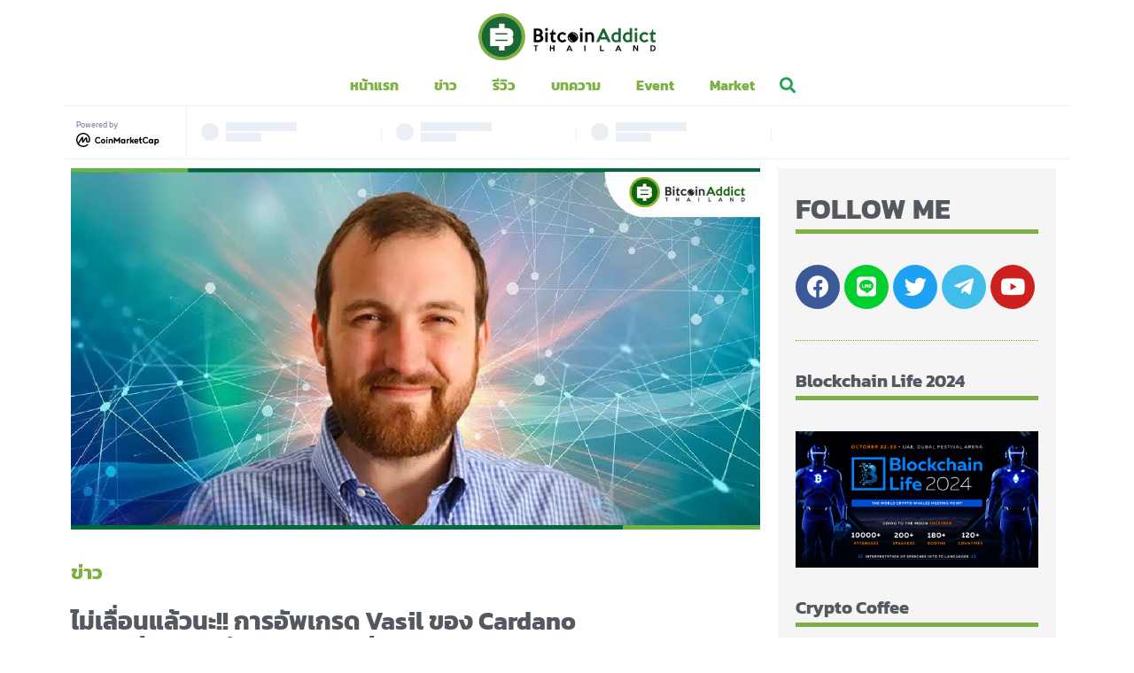

--- FILE ---
content_type: text/html; charset=UTF-8
request_url: https://bitcoinaddict.org/2022/09/03/heres-when-cardanos-vasil-upgrade-will-take-place/
body_size: 23766
content:
<!doctype html>
<html lang="th">
<head>
	<meta charset="UTF-8">
		<meta name="viewport" content="width=device-width, initial-scale=1">
	<link rel="profile" href="https://gmpg.org/xfn/11">
	<meta name='robots' content='index, follow, max-image-preview:large, max-snippet:-1, max-video-preview:-1' />

	<!-- This site is optimized with the Yoast SEO Premium plugin v21.1 (Yoast SEO v22.4) - https://yoast.com/wordpress/plugins/seo/ -->
	<title>ไม่เลื่อนแล้วนะ!! การอัพเกรด Vasil ของ Cardano จะเกิดขึ้นในวันที่ 22 กันยายนนี้ - Bitcoin Addict</title><link rel="preload" as="style" href="https://fonts.googleapis.com/css?family=Kanit%3A100%2C100italic%2C200%2C200italic%2C300%2C300italic%2C400%2C400italic%2C500%2C500italic%2C600%2C600italic%2C700%2C700italic%2C800%2C800italic%2C900%2C900italic%7CRoboto%3A100%2C100italic%2C200%2C200italic%2C300%2C300italic%2C400%2C400italic%2C500%2C500italic%2C600%2C600italic%2C700%2C700italic%2C800%2C800italic%2C900%2C900italic%7COpen%20Sans%3A800&#038;display=swap" /><link rel="stylesheet" href="https://fonts.googleapis.com/css?family=Kanit%3A100%2C100italic%2C200%2C200italic%2C300%2C300italic%2C400%2C400italic%2C500%2C500italic%2C600%2C600italic%2C700%2C700italic%2C800%2C800italic%2C900%2C900italic%7CRoboto%3A100%2C100italic%2C200%2C200italic%2C300%2C300italic%2C400%2C400italic%2C500%2C500italic%2C600%2C600italic%2C700%2C700italic%2C800%2C800italic%2C900%2C900italic%7COpen%20Sans%3A800&#038;display=swap" media="print" onload="this.media='all'" /><noscript><link rel="stylesheet" href="https://fonts.googleapis.com/css?family=Kanit%3A100%2C100italic%2C200%2C200italic%2C300%2C300italic%2C400%2C400italic%2C500%2C500italic%2C600%2C600italic%2C700%2C700italic%2C800%2C800italic%2C900%2C900italic%7CRoboto%3A100%2C100italic%2C200%2C200italic%2C300%2C300italic%2C400%2C400italic%2C500%2C500italic%2C600%2C600italic%2C700%2C700italic%2C800%2C800italic%2C900%2C900italic%7COpen%20Sans%3A800&#038;display=swap" /></noscript>
	<meta name="description" content="Input Output ผู้สร้าง Cardano ได้ยืนยันว่าการอัพเกรด Vasil ที่คาดการณ์ไว้จะเกิดขึ้นในวันที่ 22 กันยายนนี้ โดยบริษัทประกาศวันที่" />
	<link rel="canonical" href="https://bitcoinaddict.org/2022/09/03/heres-when-cardanos-vasil-upgrade-will-take-place/" />
	<meta property="og:locale" content="th_TH" />
	<meta property="og:type" content="article" />
	<meta property="og:title" content="ไม่เลื่อนแล้วนะ!! การอัพเกรด Vasil ของ Cardano จะเกิดขึ้นในวันที่ 22 กันยายนนี้" />
	<meta property="og:description" content="Input Output ผู้สร้าง Cardano ได้ยืนยันว่าการอัพเกรด Vasil ที่คาดการณ์ไว้จะเกิดขึ้นในวันที่ 22 กันยายนนี้ โดยบริษัทประกาศวันที่อย่างเป็นทางการ" />
	<meta property="og:url" content="https://bitcoinaddict.org/2022/09/03/heres-when-cardanos-vasil-upgrade-will-take-place/" />
	<meta property="og:site_name" content="Bitcoin Addict" />
	<meta property="article:publisher" content="https://www.facebook.com/bitcoinaddictthailand" />
	<meta property="article:published_time" content="2022-09-02T21:23:23+00:00" />
	<meta property="article:modified_time" content="2022-09-02T21:23:24+00:00" />
	<meta property="og:image" content="https://bitcoinaddict.org/wp-content/uploads/2022/09/BAD-TEMPLATE-1200630-85.jpg" />
	<meta property="og:image:width" content="1200" />
	<meta property="og:image:height" content="630" />
	<meta property="og:image:type" content="image/jpeg" />
	<meta name="author" content="Radius" />
	<meta name="twitter:card" content="summary_large_image" />
	<meta name="twitter:creator" content="@BitcoinAddictTH" />
	<meta name="twitter:site" content="@BitcoinAddictTH" />
	<meta name="twitter:label1" content="Written by" />
	<meta name="twitter:data1" content="Radius" />
	<meta name="twitter:label2" content="Est. reading time" />
	<meta name="twitter:data2" content="1 นาที" />
	<script type="application/ld+json" class="yoast-schema-graph">{"@context":"https://schema.org","@graph":[{"@type":"Article","@id":"https://bitcoinaddict.org/2022/09/03/heres-when-cardanos-vasil-upgrade-will-take-place/#article","isPartOf":{"@id":"https://bitcoinaddict.org/2022/09/03/heres-when-cardanos-vasil-upgrade-will-take-place/"},"author":{"name":"Radius","@id":"https://bitcoinaddict.org/#/schema/person/5ae9895ada87fb19355abce6a8f8dcc6"},"headline":"ไม่เลื่อนแล้วนะ!! การอัพเกรด Vasil ของ Cardano จะเกิดขึ้นในวันที่ 22 กันยายนนี้","datePublished":"2022-09-02T21:23:23+00:00","dateModified":"2022-09-02T21:23:24+00:00","mainEntityOfPage":{"@id":"https://bitcoinaddict.org/2022/09/03/heres-when-cardanos-vasil-upgrade-will-take-place/"},"wordCount":25,"publisher":{"@id":"https://bitcoinaddict.org/#organization"},"image":{"@id":"https://bitcoinaddict.org/2022/09/03/heres-when-cardanos-vasil-upgrade-will-take-place/#primaryimage"},"thumbnailUrl":"https://bitcoinaddict.org/wp-content/uploads/2022/09/BAD-TEMPLATE-1200630-85.jpg","keywords":["cardano","cryptocurrency","hard fork","news"],"articleSection":["ข่าว"],"inLanguage":"th"},{"@type":"WebPage","@id":"https://bitcoinaddict.org/2022/09/03/heres-when-cardanos-vasil-upgrade-will-take-place/","url":"https://bitcoinaddict.org/2022/09/03/heres-when-cardanos-vasil-upgrade-will-take-place/","name":"ไม่เลื่อนแล้วนะ!! การอัพเกรด Vasil ของ Cardano จะเกิดขึ้นในวันที่ 22 กันยายนนี้ - Bitcoin Addict","isPartOf":{"@id":"https://bitcoinaddict.org/#website"},"primaryImageOfPage":{"@id":"https://bitcoinaddict.org/2022/09/03/heres-when-cardanos-vasil-upgrade-will-take-place/#primaryimage"},"image":{"@id":"https://bitcoinaddict.org/2022/09/03/heres-when-cardanos-vasil-upgrade-will-take-place/#primaryimage"},"thumbnailUrl":"https://bitcoinaddict.org/wp-content/uploads/2022/09/BAD-TEMPLATE-1200630-85.jpg","datePublished":"2022-09-02T21:23:23+00:00","dateModified":"2022-09-02T21:23:24+00:00","description":"Input Output ผู้สร้าง Cardano ได้ยืนยันว่าการอัพเกรด Vasil ที่คาดการณ์ไว้จะเกิดขึ้นในวันที่ 22 กันยายนนี้ โดยบริษัทประกาศวันที่","breadcrumb":{"@id":"https://bitcoinaddict.org/2022/09/03/heres-when-cardanos-vasil-upgrade-will-take-place/#breadcrumb"},"inLanguage":"th","potentialAction":[{"@type":"ReadAction","target":["https://bitcoinaddict.org/2022/09/03/heres-when-cardanos-vasil-upgrade-will-take-place/"]}]},{"@type":"ImageObject","inLanguage":"th","@id":"https://bitcoinaddict.org/2022/09/03/heres-when-cardanos-vasil-upgrade-will-take-place/#primaryimage","url":"https://bitcoinaddict.org/wp-content/uploads/2022/09/BAD-TEMPLATE-1200630-85.jpg","contentUrl":"https://bitcoinaddict.org/wp-content/uploads/2022/09/BAD-TEMPLATE-1200630-85.jpg","width":1200,"height":630},{"@type":"BreadcrumbList","@id":"https://bitcoinaddict.org/2022/09/03/heres-when-cardanos-vasil-upgrade-will-take-place/#breadcrumb","itemListElement":[{"@type":"ListItem","position":1,"name":"Home","item":"https://bitcoinaddict.org/"},{"@type":"ListItem","position":2,"name":"ไม่เลื่อนแล้วนะ!! การอัพเกรด Vasil ของ Cardano จะเกิดขึ้นในวันที่ 22 กันยายนนี้"}]},{"@type":"WebSite","@id":"https://bitcoinaddict.org/#website","url":"https://bitcoinaddict.org/","name":"Bitcoin Addict","description":"ข่าวสาร Bitcoin, Blockchain และ Cryptocurrency สำหรับคนไทย","publisher":{"@id":"https://bitcoinaddict.org/#organization"},"potentialAction":[{"@type":"SearchAction","target":{"@type":"EntryPoint","urlTemplate":"https://bitcoinaddict.org/?s={search_term_string}"},"query-input":"required name=search_term_string"}],"inLanguage":"th"},{"@type":"Organization","@id":"https://bitcoinaddict.org/#organization","name":"Bitcoin Addict","url":"https://bitcoinaddict.org/","logo":{"@type":"ImageObject","inLanguage":"th","@id":"https://bitcoinaddict.org/#/schema/logo/image/","url":"https://bitcoinaddict.org/wp-content/uploads/2020/08/bitcoinaddict-logo-black.svg","contentUrl":"https://bitcoinaddict.org/wp-content/uploads/2020/08/bitcoinaddict-logo-black.svg","width":268,"height":70,"caption":"Bitcoin Addict"},"image":{"@id":"https://bitcoinaddict.org/#/schema/logo/image/"},"sameAs":["https://www.facebook.com/bitcoinaddictthailand","https://twitter.com/BitcoinAddictTH","https://www.youtube.com/channel/UCvjPSud1iUxm6WUzi-EoonA"]},{"@type":"Person","@id":"https://bitcoinaddict.org/#/schema/person/5ae9895ada87fb19355abce6a8f8dcc6","name":"Radius","image":{"@type":"ImageObject","inLanguage":"th","@id":"https://bitcoinaddict.org/#/schema/person/image/","url":"https://secure.gravatar.com/avatar/51d844fa5ed2020a7e272ef6556f6b27?s=96&d=mm&r=g","contentUrl":"https://secure.gravatar.com/avatar/51d844fa5ed2020a7e272ef6556f6b27?s=96&d=mm&r=g","caption":"Radius"},"description":"ผู้เชี่ยวชาญการเขียนข่าว บทความ ที่เกี่ยวข้องกับ Bitcoin , คริปโตเคอเรนซี่ และ Blockchain ทั้งในไทยและต่างประเทศ อัพเดทราคา มุมมองการลงทุน ใหม่ล่าสุดทุกวัน","url":"https://bitcoinaddict.org/author/radius/"}]}</script>
	<!-- / Yoast SEO Premium plugin. -->


<link href='https://fonts.gstatic.com' crossorigin rel='preconnect' />
<link rel="alternate" type="application/rss+xml" title="Bitcoin Addict &raquo; ฟีด" href="https://bitcoinaddict.org/feed/" />
<link rel="alternate" type="application/rss+xml" title="Bitcoin Addict &raquo; ฟีดความเห็น" href="https://bitcoinaddict.org/comments/feed/" />
<style id='wp-emoji-styles-inline-css'>

	img.wp-smiley, img.emoji {
		display: inline !important;
		border: none !important;
		box-shadow: none !important;
		height: 1em !important;
		width: 1em !important;
		margin: 0 0.07em !important;
		vertical-align: -0.1em !important;
		background: none !important;
		padding: 0 !important;
	}
</style>
<link rel='stylesheet' id='wp-block-library-css' href='https://bitcoinaddict.org/wp-includes/css/dist/block-library/style.min.css?ver=6.5.7' media='all' />
<style id='depicter-slider-style-inline-css'>
/*!***************************************************************************************************************************************************************************************************************************************!*\
  !*** css ./node_modules/css-loader/dist/cjs.js??ruleSet[1].rules[3].use[1]!./node_modules/postcss-loader/dist/cjs.js??ruleSet[1].rules[3].use[2]!./node_modules/sass-loader/dist/cjs.js??ruleSet[1].rules[3].use[3]!./src/style.scss ***!
  \***************************************************************************************************************************************************************************************************************************************/
/**
 * The following styles get applied both on the front of your site
 * and in the editor.
 *
 * Replace them with your own styles or remove the file completely.
 */
.wp-block-create-block-depicter {
  background-color: #21759b;
  color: #fff;
  padding: 2px;
}

/*# sourceMappingURL=style-index.css.map*/
</style>
<style id='safe-svg-svg-icon-style-inline-css'>
.safe-svg-cover{text-align:center}.safe-svg-cover .safe-svg-inside{display:inline-block;max-width:100%}.safe-svg-cover svg{height:100%;max-height:100%;max-width:100%;width:100%}

</style>
<style id='classic-theme-styles-inline-css'>
/*! This file is auto-generated */
.wp-block-button__link{color:#fff;background-color:#32373c;border-radius:9999px;box-shadow:none;text-decoration:none;padding:calc(.667em + 2px) calc(1.333em + 2px);font-size:1.125em}.wp-block-file__button{background:#32373c;color:#fff;text-decoration:none}
</style>
<style id='global-styles-inline-css'>
body{--wp--preset--color--black: #000000;--wp--preset--color--cyan-bluish-gray: #abb8c3;--wp--preset--color--white: #ffffff;--wp--preset--color--pale-pink: #f78da7;--wp--preset--color--vivid-red: #cf2e2e;--wp--preset--color--luminous-vivid-orange: #ff6900;--wp--preset--color--luminous-vivid-amber: #fcb900;--wp--preset--color--light-green-cyan: #7bdcb5;--wp--preset--color--vivid-green-cyan: #00d084;--wp--preset--color--pale-cyan-blue: #8ed1fc;--wp--preset--color--vivid-cyan-blue: #0693e3;--wp--preset--color--vivid-purple: #9b51e0;--wp--preset--gradient--vivid-cyan-blue-to-vivid-purple: linear-gradient(135deg,rgba(6,147,227,1) 0%,rgb(155,81,224) 100%);--wp--preset--gradient--light-green-cyan-to-vivid-green-cyan: linear-gradient(135deg,rgb(122,220,180) 0%,rgb(0,208,130) 100%);--wp--preset--gradient--luminous-vivid-amber-to-luminous-vivid-orange: linear-gradient(135deg,rgba(252,185,0,1) 0%,rgba(255,105,0,1) 100%);--wp--preset--gradient--luminous-vivid-orange-to-vivid-red: linear-gradient(135deg,rgba(255,105,0,1) 0%,rgb(207,46,46) 100%);--wp--preset--gradient--very-light-gray-to-cyan-bluish-gray: linear-gradient(135deg,rgb(238,238,238) 0%,rgb(169,184,195) 100%);--wp--preset--gradient--cool-to-warm-spectrum: linear-gradient(135deg,rgb(74,234,220) 0%,rgb(151,120,209) 20%,rgb(207,42,186) 40%,rgb(238,44,130) 60%,rgb(251,105,98) 80%,rgb(254,248,76) 100%);--wp--preset--gradient--blush-light-purple: linear-gradient(135deg,rgb(255,206,236) 0%,rgb(152,150,240) 100%);--wp--preset--gradient--blush-bordeaux: linear-gradient(135deg,rgb(254,205,165) 0%,rgb(254,45,45) 50%,rgb(107,0,62) 100%);--wp--preset--gradient--luminous-dusk: linear-gradient(135deg,rgb(255,203,112) 0%,rgb(199,81,192) 50%,rgb(65,88,208) 100%);--wp--preset--gradient--pale-ocean: linear-gradient(135deg,rgb(255,245,203) 0%,rgb(182,227,212) 50%,rgb(51,167,181) 100%);--wp--preset--gradient--electric-grass: linear-gradient(135deg,rgb(202,248,128) 0%,rgb(113,206,126) 100%);--wp--preset--gradient--midnight: linear-gradient(135deg,rgb(2,3,129) 0%,rgb(40,116,252) 100%);--wp--preset--font-size--small: 13px;--wp--preset--font-size--medium: 20px;--wp--preset--font-size--large: 36px;--wp--preset--font-size--x-large: 42px;--wp--preset--spacing--20: 0.44rem;--wp--preset--spacing--30: 0.67rem;--wp--preset--spacing--40: 1rem;--wp--preset--spacing--50: 1.5rem;--wp--preset--spacing--60: 2.25rem;--wp--preset--spacing--70: 3.38rem;--wp--preset--spacing--80: 5.06rem;--wp--preset--shadow--natural: 6px 6px 9px rgba(0, 0, 0, 0.2);--wp--preset--shadow--deep: 12px 12px 50px rgba(0, 0, 0, 0.4);--wp--preset--shadow--sharp: 6px 6px 0px rgba(0, 0, 0, 0.2);--wp--preset--shadow--outlined: 6px 6px 0px -3px rgba(255, 255, 255, 1), 6px 6px rgba(0, 0, 0, 1);--wp--preset--shadow--crisp: 6px 6px 0px rgba(0, 0, 0, 1);}:where(.is-layout-flex){gap: 0.5em;}:where(.is-layout-grid){gap: 0.5em;}body .is-layout-flex{display: flex;}body .is-layout-flex{flex-wrap: wrap;align-items: center;}body .is-layout-flex > *{margin: 0;}body .is-layout-grid{display: grid;}body .is-layout-grid > *{margin: 0;}:where(.wp-block-columns.is-layout-flex){gap: 2em;}:where(.wp-block-columns.is-layout-grid){gap: 2em;}:where(.wp-block-post-template.is-layout-flex){gap: 1.25em;}:where(.wp-block-post-template.is-layout-grid){gap: 1.25em;}.has-black-color{color: var(--wp--preset--color--black) !important;}.has-cyan-bluish-gray-color{color: var(--wp--preset--color--cyan-bluish-gray) !important;}.has-white-color{color: var(--wp--preset--color--white) !important;}.has-pale-pink-color{color: var(--wp--preset--color--pale-pink) !important;}.has-vivid-red-color{color: var(--wp--preset--color--vivid-red) !important;}.has-luminous-vivid-orange-color{color: var(--wp--preset--color--luminous-vivid-orange) !important;}.has-luminous-vivid-amber-color{color: var(--wp--preset--color--luminous-vivid-amber) !important;}.has-light-green-cyan-color{color: var(--wp--preset--color--light-green-cyan) !important;}.has-vivid-green-cyan-color{color: var(--wp--preset--color--vivid-green-cyan) !important;}.has-pale-cyan-blue-color{color: var(--wp--preset--color--pale-cyan-blue) !important;}.has-vivid-cyan-blue-color{color: var(--wp--preset--color--vivid-cyan-blue) !important;}.has-vivid-purple-color{color: var(--wp--preset--color--vivid-purple) !important;}.has-black-background-color{background-color: var(--wp--preset--color--black) !important;}.has-cyan-bluish-gray-background-color{background-color: var(--wp--preset--color--cyan-bluish-gray) !important;}.has-white-background-color{background-color: var(--wp--preset--color--white) !important;}.has-pale-pink-background-color{background-color: var(--wp--preset--color--pale-pink) !important;}.has-vivid-red-background-color{background-color: var(--wp--preset--color--vivid-red) !important;}.has-luminous-vivid-orange-background-color{background-color: var(--wp--preset--color--luminous-vivid-orange) !important;}.has-luminous-vivid-amber-background-color{background-color: var(--wp--preset--color--luminous-vivid-amber) !important;}.has-light-green-cyan-background-color{background-color: var(--wp--preset--color--light-green-cyan) !important;}.has-vivid-green-cyan-background-color{background-color: var(--wp--preset--color--vivid-green-cyan) !important;}.has-pale-cyan-blue-background-color{background-color: var(--wp--preset--color--pale-cyan-blue) !important;}.has-vivid-cyan-blue-background-color{background-color: var(--wp--preset--color--vivid-cyan-blue) !important;}.has-vivid-purple-background-color{background-color: var(--wp--preset--color--vivid-purple) !important;}.has-black-border-color{border-color: var(--wp--preset--color--black) !important;}.has-cyan-bluish-gray-border-color{border-color: var(--wp--preset--color--cyan-bluish-gray) !important;}.has-white-border-color{border-color: var(--wp--preset--color--white) !important;}.has-pale-pink-border-color{border-color: var(--wp--preset--color--pale-pink) !important;}.has-vivid-red-border-color{border-color: var(--wp--preset--color--vivid-red) !important;}.has-luminous-vivid-orange-border-color{border-color: var(--wp--preset--color--luminous-vivid-orange) !important;}.has-luminous-vivid-amber-border-color{border-color: var(--wp--preset--color--luminous-vivid-amber) !important;}.has-light-green-cyan-border-color{border-color: var(--wp--preset--color--light-green-cyan) !important;}.has-vivid-green-cyan-border-color{border-color: var(--wp--preset--color--vivid-green-cyan) !important;}.has-pale-cyan-blue-border-color{border-color: var(--wp--preset--color--pale-cyan-blue) !important;}.has-vivid-cyan-blue-border-color{border-color: var(--wp--preset--color--vivid-cyan-blue) !important;}.has-vivid-purple-border-color{border-color: var(--wp--preset--color--vivid-purple) !important;}.has-vivid-cyan-blue-to-vivid-purple-gradient-background{background: var(--wp--preset--gradient--vivid-cyan-blue-to-vivid-purple) !important;}.has-light-green-cyan-to-vivid-green-cyan-gradient-background{background: var(--wp--preset--gradient--light-green-cyan-to-vivid-green-cyan) !important;}.has-luminous-vivid-amber-to-luminous-vivid-orange-gradient-background{background: var(--wp--preset--gradient--luminous-vivid-amber-to-luminous-vivid-orange) !important;}.has-luminous-vivid-orange-to-vivid-red-gradient-background{background: var(--wp--preset--gradient--luminous-vivid-orange-to-vivid-red) !important;}.has-very-light-gray-to-cyan-bluish-gray-gradient-background{background: var(--wp--preset--gradient--very-light-gray-to-cyan-bluish-gray) !important;}.has-cool-to-warm-spectrum-gradient-background{background: var(--wp--preset--gradient--cool-to-warm-spectrum) !important;}.has-blush-light-purple-gradient-background{background: var(--wp--preset--gradient--blush-light-purple) !important;}.has-blush-bordeaux-gradient-background{background: var(--wp--preset--gradient--blush-bordeaux) !important;}.has-luminous-dusk-gradient-background{background: var(--wp--preset--gradient--luminous-dusk) !important;}.has-pale-ocean-gradient-background{background: var(--wp--preset--gradient--pale-ocean) !important;}.has-electric-grass-gradient-background{background: var(--wp--preset--gradient--electric-grass) !important;}.has-midnight-gradient-background{background: var(--wp--preset--gradient--midnight) !important;}.has-small-font-size{font-size: var(--wp--preset--font-size--small) !important;}.has-medium-font-size{font-size: var(--wp--preset--font-size--medium) !important;}.has-large-font-size{font-size: var(--wp--preset--font-size--large) !important;}.has-x-large-font-size{font-size: var(--wp--preset--font-size--x-large) !important;}
.wp-block-navigation a:where(:not(.wp-element-button)){color: inherit;}
:where(.wp-block-post-template.is-layout-flex){gap: 1.25em;}:where(.wp-block-post-template.is-layout-grid){gap: 1.25em;}
:where(.wp-block-columns.is-layout-flex){gap: 2em;}:where(.wp-block-columns.is-layout-grid){gap: 2em;}
.wp-block-pullquote{font-size: 1.5em;line-height: 1.6;}
</style>
<link rel='stylesheet' id='hello-elementor-css' href='https://bitcoinaddict.org/wp-content/themes/hello-elementor/style.min.css?ver=3.0.1' media='all' />
<link rel='stylesheet' id='hello-elementor-theme-style-css' href='https://bitcoinaddict.org/wp-content/themes/hello-elementor/theme.min.css?ver=3.0.1' media='all' />
<link rel='stylesheet' id='hello-elementor-header-footer-css' href='https://bitcoinaddict.org/wp-content/themes/hello-elementor/header-footer.min.css?ver=3.0.1' media='all' />
<link rel='stylesheet' id='jet-elements-css' href='https://bitcoinaddict.org/wp-content/plugins/jet-elements/assets/css/jet-elements.css?ver=2.5.9' media='all' />
<link rel='stylesheet' id='jet-elements-skin-css' href='https://bitcoinaddict.org/wp-content/plugins/jet-elements/assets/css/jet-elements-skin.css?ver=2.5.9' media='all' />
<link rel='stylesheet' id='elementor-icons-css' href='https://bitcoinaddict.org/wp-content/plugins/elementor/assets/lib/eicons/css/elementor-icons.min.css?ver=5.13.0' media='all' />
<link rel='stylesheet' id='elementor-frontend-css' href='https://bitcoinaddict.org/wp-content/plugins/elementor/assets/css/frontend.min.css?ver=3.4.6' media='all' />
<style id='elementor-frontend-inline-css'>
@font-face{font-family:eicons;src:url(https://bitcoinaddict.org/wp-content/plugins/elementor/assets/lib/eicons/fonts/eicons.eot?5.10.0);src:url(https://bitcoinaddict.org/wp-content/plugins/elementor/assets/lib/eicons/fonts/eicons.eot?5.10.0#iefix) format("embedded-opentype"),url(https://bitcoinaddict.org/wp-content/plugins/elementor/assets/lib/eicons/fonts/eicons.woff2?5.10.0) format("woff2"),url(https://bitcoinaddict.org/wp-content/plugins/elementor/assets/lib/eicons/fonts/eicons.woff?5.10.0) format("woff"),url(https://bitcoinaddict.org/wp-content/plugins/elementor/assets/lib/eicons/fonts/eicons.ttf?5.10.0) format("truetype"),url(https://bitcoinaddict.org/wp-content/plugins/elementor/assets/lib/eicons/fonts/eicons.svg?5.10.0#eicon) format("svg");font-weight:400;font-style:normal}
</style>
<link rel='stylesheet' id='elementor-post-10-css' href='https://bitcoinaddict.org/wp-content/uploads/elementor/css/post-10.css?ver=1712594548' media='all' />
<link rel='stylesheet' id='elementor-pro-css' href='https://bitcoinaddict.org/wp-content/plugins/elementor-pro/assets/css/frontend.min.css?ver=3.4.2' media='all' />
<link rel='stylesheet' id='font-awesome-5-all-css' href='https://bitcoinaddict.org/wp-content/plugins/elementor/assets/lib/font-awesome/css/all.min.css?ver=3.4.6' media='all' />
<link rel='stylesheet' id='font-awesome-4-shim-css' href='https://bitcoinaddict.org/wp-content/plugins/elementor/assets/lib/font-awesome/css/v4-shims.min.css?ver=3.4.6' media='all' />
<link rel='stylesheet' id='elementor-global-css' href='https://bitcoinaddict.org/wp-content/uploads/elementor/css/global.css?ver=1712594549' media='all' />
<link rel='stylesheet' id='elementor-post-16435-css' href='https://bitcoinaddict.org/wp-content/uploads/elementor/css/post-16435.css?ver=1712672066' media='all' />
<link rel='stylesheet' id='elementor-post-19279-css' href='https://bitcoinaddict.org/wp-content/uploads/elementor/css/post-19279.css?ver=1736238039' media='all' />
<link rel='stylesheet' id='elementor-post-19468-css' href='https://bitcoinaddict.org/wp-content/uploads/elementor/css/post-19468.css?ver=1723193673' media='all' />
<link rel='stylesheet' id='ecs-styles-css' href='https://bitcoinaddict.org/wp-content/plugins/ele-custom-skin/assets/css/ecs-style.css?ver=3.1.3' media='all' />
<link rel='stylesheet' id='elementor-post-18942-css' href='https://bitcoinaddict.org/wp-content/uploads/elementor/css/post-18942.css?ver=1599660413' media='all' />
<link rel='stylesheet' id='elementor-post-19001-css' href='https://bitcoinaddict.org/wp-content/uploads/elementor/css/post-19001.css?ver=1599658799' media='all' />
<link rel='stylesheet' id='elementor-post-19049-css' href='https://bitcoinaddict.org/wp-content/uploads/elementor/css/post-19049.css?ver=1599659318' media='all' />
<link rel='stylesheet' id='elementor-post-19074-css' href='https://bitcoinaddict.org/wp-content/uploads/elementor/css/post-19074.css?ver=1599659144' media='all' />
<link rel='stylesheet' id='elementor-post-19295-css' href='https://bitcoinaddict.org/wp-content/uploads/elementor/css/post-19295.css?ver=1598611558' media='all' />
<link rel='stylesheet' id='elementor-post-19305-css' href='https://bitcoinaddict.org/wp-content/uploads/elementor/css/post-19305.css?ver=1598611504' media='all' />
<link rel='stylesheet' id='elementor-post-19436-css' href='https://bitcoinaddict.org/wp-content/uploads/elementor/css/post-19436.css?ver=1597986251' media='all' />
<link rel='stylesheet' id='chld_thm_cfg_child-css' href='https://bitcoinaddict.org/wp-content/themes/hello-elementor-child/style.css?ver=6.5.7' media='all' />

<link rel='stylesheet' id='elementor-icons-shared-0-css' href='https://bitcoinaddict.org/wp-content/plugins/elementor/assets/lib/font-awesome/css/fontawesome.min.css?ver=5.15.3' media='all' />
<link rel='stylesheet' id='elementor-icons-fa-solid-css' href='https://bitcoinaddict.org/wp-content/plugins/elementor/assets/lib/font-awesome/css/solid.min.css?ver=5.15.3' media='all' />
<link rel='stylesheet' id='elementor-icons-fa-brands-css' href='https://bitcoinaddict.org/wp-content/plugins/elementor/assets/lib/font-awesome/css/brands.min.css?ver=5.15.3' media='all' />
<!--n2css--><script src="https://bitcoinaddict.org/wp-content/plugins/elementor/assets/lib/font-awesome/js/v4-shims.min.js?ver=3.4.6" id="font-awesome-4-shim-js"></script>
<script src="https://bitcoinaddict.org/wp-includes/js/jquery/jquery.min.js?ver=3.7.1" id="jquery-core-js"></script>
<script src="https://bitcoinaddict.org/wp-includes/js/jquery/jquery-migrate.min.js?ver=3.4.1" id="jquery-migrate-js"></script>
<script id="ecs_ajax_load-js-extra">
var ecs_ajax_params = {"ajaxurl":"https:\/\/bitcoinaddict.org\/wp-admin\/admin-ajax.php","posts":"{\"page\":0,\"year\":2022,\"monthnum\":9,\"day\":3,\"name\":\"heres-when-cardanos-vasil-upgrade-will-take-place\",\"error\":\"\",\"m\":\"\",\"p\":0,\"post_parent\":\"\",\"subpost\":\"\",\"subpost_id\":\"\",\"attachment\":\"\",\"attachment_id\":0,\"pagename\":\"\",\"page_id\":0,\"second\":\"\",\"minute\":\"\",\"hour\":\"\",\"w\":0,\"category_name\":\"\",\"tag\":\"\",\"cat\":\"\",\"tag_id\":\"\",\"author\":\"\",\"author_name\":\"\",\"feed\":\"\",\"tb\":\"\",\"paged\":0,\"meta_key\":\"\",\"meta_value\":\"\",\"preview\":\"\",\"s\":\"\",\"sentence\":\"\",\"title\":\"\",\"fields\":\"\",\"menu_order\":\"\",\"embed\":\"\",\"category__in\":[],\"category__not_in\":[],\"category__and\":[],\"post__in\":[],\"post__not_in\":[],\"post_name__in\":[],\"tag__in\":[],\"tag__not_in\":[],\"tag__and\":[],\"tag_slug__in\":[],\"tag_slug__and\":[],\"post_parent__in\":[],\"post_parent__not_in\":[],\"author__in\":[],\"author__not_in\":[],\"search_columns\":[],\"post_type\":[\"post\",\"page\",\"e-landing-page\"],\"ignore_sticky_posts\":false,\"suppress_filters\":false,\"cache_results\":true,\"update_post_term_cache\":true,\"update_menu_item_cache\":false,\"lazy_load_term_meta\":true,\"update_post_meta_cache\":true,\"posts_per_page\":10,\"nopaging\":false,\"comments_per_page\":\"50\",\"no_found_rows\":false,\"order\":\"DESC\"}"};
</script>
<script src="https://bitcoinaddict.org/wp-content/plugins/ele-custom-skin/assets/js/ecs_ajax_pagination.js?ver=3.1.3" id="ecs_ajax_load-js"></script>
<script src="https://bitcoinaddict.org/wp-content/plugins/ele-custom-skin/assets/js/ecs.js?ver=3.1.3" id="ecs-script-js"></script>
<link rel="https://api.w.org/" href="https://bitcoinaddict.org/wp-json/" /><link rel="alternate" type="application/json" href="https://bitcoinaddict.org/wp-json/wp/v2/posts/72049" /><link rel="EditURI" type="application/rsd+xml" title="RSD" href="https://bitcoinaddict.org/xmlrpc.php?rsd" />
<meta name="generator" content="WordPress 6.5.7" />
<link rel='shortlink' href='https://bitcoinaddict.org/?p=72049' />
<link rel="alternate" type="application/json+oembed" href="https://bitcoinaddict.org/wp-json/oembed/1.0/embed?url=https%3A%2F%2Fbitcoinaddict.org%2F2022%2F09%2F03%2Fheres-when-cardanos-vasil-upgrade-will-take-place%2F" />
<link rel="alternate" type="text/xml+oembed" href="https://bitcoinaddict.org/wp-json/oembed/1.0/embed?url=https%3A%2F%2Fbitcoinaddict.org%2F2022%2F09%2F03%2Fheres-when-cardanos-vasil-upgrade-will-take-place%2F&#038;format=xml" />
<!-- Google Tag Manager -->
<script>(function(w,d,s,l,i){w[l]=w[l]||[];w[l].push({'gtm.start':
new Date().getTime(),event:'gtm.js'});var f=d.getElementsByTagName(s)[0],
j=d.createElement(s),dl=l!='dataLayer'?'&l='+l:'';j.async=true;j.src=
'https://www.googletagmanager.com/gtm.js?id='+i+dl;f.parentNode.insertBefore(j,f);
})(window,document,'script','dataLayer','GTM-58MZWD5V');</script>
<!-- End Google Tag Manager -->

<!-- Google tag (gtag.js) -->
<script async src="https://www.googletagmanager.com/gtag/js?id=G-8XCQWRTVXL"></script>
<script>
  window.dataLayer = window.dataLayer || [];
  function gtag(){dataLayer.push(arguments);}
  gtag('js', new Date());

  gtag('config', 'G-8XCQWRTVXL');
</script><link rel="icon" href="https://bitcoinaddict.org/wp-content/uploads/2019/10/cropped-bitcoin-addict-logo-512x512-1-2-32x32.png" sizes="32x32" />
<link rel="icon" href="https://bitcoinaddict.org/wp-content/uploads/2019/10/cropped-bitcoin-addict-logo-512x512-1-2-192x192.png" sizes="192x192" />
<link rel="apple-touch-icon" href="https://bitcoinaddict.org/wp-content/uploads/2019/10/cropped-bitcoin-addict-logo-512x512-1-2-180x180.png" />
<meta name="msapplication-TileImage" content="https://bitcoinaddict.org/wp-content/uploads/2019/10/cropped-bitcoin-addict-logo-512x512-1-2-270x270.png" />
		<style id="wp-custom-css">
			.notice.error.alm-err-notice{
	display:none;
}		</style>
		</head>

<body class="post-template-default single single-post postid-72049 single-format-standard wp-custom-logo elementor-default elementor-kit-10 elementor-page-19468">
<!-- Google Tag Manager (noscript) -->
<noscript><iframe src="https://www.googletagmanager.com/ns.html?id=GTM-58MZWD5V"
height="0" width="0" style="display:none;visibility:hidden"></iframe></noscript>
<!-- End Google Tag Manager (noscript) -->



			<div data-elementor-type="header" data-elementor-id="16435" class="elementor elementor-16435 elementor-location-header" data-elementor-settings="[]">
		<div class="elementor-section-wrap">
					<section class="elementor-section elementor-top-section elementor-element elementor-element-7c18fb4 elementor-section-boxed elementor-section-height-default elementor-section-height-default" data-id="7c18fb4" data-element_type="section" id="head-section" data-settings="{&quot;background_background&quot;:&quot;gradient&quot;,&quot;motion_fx_opacity_effect&quot;:&quot;yes&quot;,&quot;motion_fx_motion_fx_scrolling&quot;:&quot;yes&quot;,&quot;motion_fx_opacity_direction&quot;:&quot;out-in&quot;,&quot;motion_fx_opacity_level&quot;:{&quot;unit&quot;:&quot;px&quot;,&quot;size&quot;:10,&quot;sizes&quot;:[]},&quot;motion_fx_opacity_range&quot;:{&quot;unit&quot;:&quot;%&quot;,&quot;size&quot;:&quot;&quot;,&quot;sizes&quot;:{&quot;start&quot;:20,&quot;end&quot;:80}},&quot;motion_fx_devices&quot;:[&quot;desktop&quot;,&quot;tablet&quot;,&quot;mobile&quot;]}">
						<div class="elementor-container elementor-column-gap-default">
					<div class="elementor-column elementor-col-100 elementor-top-column elementor-element elementor-element-2077fec" data-id="2077fec" data-element_type="column">
			<div class="elementor-widget-wrap elementor-element-populated">
								<div class="elementor-element elementor-element-566d7c1 elementor-widget elementor-widget-theme-site-logo elementor-widget-image" data-id="566d7c1" data-element_type="widget" data-widget_type="theme-site-logo.default">
				<div class="elementor-widget-container">
																<a href="https://bitcoinaddict.org">
							<img width="268" height="70" src="https://bitcoinaddict.org/wp-content/uploads/2020/08/bitcoinaddict-logo-black.svg" class="attachment-full size-full" alt="" />								</a>
															</div>
				</div>
				<section class="elementor-section elementor-inner-section elementor-element elementor-element-8d40e1a elementor-section-boxed elementor-section-height-default elementor-section-height-default" data-id="8d40e1a" data-element_type="section">
						<div class="elementor-container elementor-column-gap-default">
					<div class="elementor-column elementor-col-100 elementor-inner-column elementor-element elementor-element-18828fb" data-id="18828fb" data-element_type="column">
			<div class="elementor-widget-wrap elementor-element-populated">
								<div class="elementor-element elementor-element-dc94bda elementor-nav-menu__align-center elementor-nav-menu--stretch elementor-widget__width-auto elementor-nav-menu--dropdown-tablet elementor-nav-menu__text-align-aside elementor-nav-menu--toggle elementor-nav-menu--burger elementor-widget elementor-widget-nav-menu" data-id="dc94bda" data-element_type="widget" data-settings="{&quot;full_width&quot;:&quot;stretch&quot;,&quot;submenu_icon&quot;:{&quot;value&quot;:&quot;&lt;i class=\&quot;fas fa-chevron-down\&quot;&gt;&lt;\/i&gt;&quot;,&quot;library&quot;:&quot;fa-solid&quot;},&quot;layout&quot;:&quot;horizontal&quot;,&quot;toggle&quot;:&quot;burger&quot;}" data-widget_type="nav-menu.default">
				<div class="elementor-widget-container">
						<nav migration_allowed="1" migrated="0" role="navigation" class="elementor-nav-menu--main elementor-nav-menu__container elementor-nav-menu--layout-horizontal e--pointer-underline e--animation-fade"><ul id="menu-1-dc94bda" class="elementor-nav-menu"><li class="menu-item menu-item-type-post_type menu-item-object-page menu-item-home menu-item-26942"><a href="https://bitcoinaddict.org/" class="elementor-item">หน้าแรก</a></li>
<li class="menu-item menu-item-type-taxonomy menu-item-object-category current-post-ancestor current-menu-parent current-post-parent menu-item-24"><a href="https://bitcoinaddict.org/category/news/" class="elementor-item">ข่าว</a></li>
<li class="menu-item menu-item-type-taxonomy menu-item-object-category menu-item-26"><a href="https://bitcoinaddict.org/category/review/" class="elementor-item">รีวิว</a></li>
<li class="menu-item menu-item-type-taxonomy menu-item-object-category menu-item-19461"><a href="https://bitcoinaddict.org/category/article/" class="elementor-item">บทความ</a></li>
<li class="menu-item menu-item-type-taxonomy menu-item-object-category menu-item-19462"><a href="https://bitcoinaddict.org/category/event/" class="elementor-item">Event</a></li>
<li class="menu-item menu-item-type-post_type menu-item-object-page menu-item-84970"><a href="https://bitcoinaddict.org/market/" class="elementor-item">Market</a></li>
</ul></nav>
					<div class="elementor-menu-toggle" role="button" tabindex="0" aria-label="Menu Toggle" aria-expanded="false">
			<i aria-hidden="true" role="presentation" class="eicon-menu-bar"></i>			<span class="elementor-screen-only">Menu</span>
		</div>
			<nav class="elementor-nav-menu--dropdown elementor-nav-menu__container" role="navigation" aria-hidden="true"><ul id="menu-2-dc94bda" class="elementor-nav-menu"><li class="menu-item menu-item-type-post_type menu-item-object-page menu-item-home menu-item-26942"><a href="https://bitcoinaddict.org/" class="elementor-item" tabindex="-1">หน้าแรก</a></li>
<li class="menu-item menu-item-type-taxonomy menu-item-object-category current-post-ancestor current-menu-parent current-post-parent menu-item-24"><a href="https://bitcoinaddict.org/category/news/" class="elementor-item" tabindex="-1">ข่าว</a></li>
<li class="menu-item menu-item-type-taxonomy menu-item-object-category menu-item-26"><a href="https://bitcoinaddict.org/category/review/" class="elementor-item" tabindex="-1">รีวิว</a></li>
<li class="menu-item menu-item-type-taxonomy menu-item-object-category menu-item-19461"><a href="https://bitcoinaddict.org/category/article/" class="elementor-item" tabindex="-1">บทความ</a></li>
<li class="menu-item menu-item-type-taxonomy menu-item-object-category menu-item-19462"><a href="https://bitcoinaddict.org/category/event/" class="elementor-item" tabindex="-1">Event</a></li>
<li class="menu-item menu-item-type-post_type menu-item-object-page menu-item-84970"><a href="https://bitcoinaddict.org/market/" class="elementor-item" tabindex="-1">Market</a></li>
</ul></nav>
				</div>
				</div>
				<div class="elementor-element elementor-element-df3f5f2 elementor-search-form--skin-full_screen elementor-widget__width-auto elementor-widget elementor-widget-search-form" data-id="df3f5f2" data-element_type="widget" data-settings="{&quot;skin&quot;:&quot;full_screen&quot;}" data-widget_type="search-form.default">
				<div class="elementor-widget-container">
					<form class="elementor-search-form" role="search" action="https://bitcoinaddict.org" method="get">
									<div class="elementor-search-form__toggle">
				<i aria-hidden="true" class="fas fa-search"></i>				<span class="elementor-screen-only">Search</span>
			</div>
						<div class="elementor-search-form__container">
								<input placeholder="Search..." class="elementor-search-form__input" type="search" name="s" title="Search" value="">
																<div class="dialog-lightbox-close-button dialog-close-button">
					<i aria-hidden="true" class="eicon-close"></i>					<span class="elementor-screen-only">Close</span>
				</div>
							</div>
		</form>
				</div>
				</div>
				<div class="elementor-element elementor-element-3393e3d elementor-widget elementor-widget-html" data-id="3393e3d" data-element_type="widget" data-widget_type="html.default">
				<div class="elementor-widget-container">
			<script type="text/javascript" src="https://files.coinmarketcap.com/static/widget/coinMarquee.js"></script><div id="coinmarketcap-widget-marquee" coins="1,1027,825,1839,3408,52,2010,74,3890,5426,11840,11841" currency="USD" theme="light" transparent="fale" show-symbol-logo="true"></div>
		</div>
				</div>
					</div>
		</div>
							</div>
		</section>
				<div class="elementor-element elementor-element-87ee443 elementor-widget__width-auto elementor-fixed elementor-view-default elementor-widget elementor-widget-icon" data-id="87ee443" data-element_type="widget" data-settings="{&quot;motion_fx_motion_fx_scrolling&quot;:&quot;yes&quot;,&quot;motion_fx_opacity_effect&quot;:&quot;yes&quot;,&quot;motion_fx_opacity_range&quot;:{&quot;unit&quot;:&quot;%&quot;,&quot;size&quot;:&quot;&quot;,&quot;sizes&quot;:{&quot;start&quot;:15,&quot;end&quot;:33}},&quot;motion_fx_range&quot;:&quot;viewport&quot;,&quot;_position&quot;:&quot;fixed&quot;,&quot;motion_fx_opacity_direction&quot;:&quot;out-in&quot;,&quot;motion_fx_opacity_level&quot;:{&quot;unit&quot;:&quot;px&quot;,&quot;size&quot;:10,&quot;sizes&quot;:[]},&quot;motion_fx_devices&quot;:[&quot;desktop&quot;,&quot;tablet&quot;,&quot;mobile&quot;]}" data-widget_type="icon.default">
				<div class="elementor-widget-container">
					<div class="elementor-icon-wrapper">
			<a class="elementor-icon" href="#head-section">
			<i aria-hidden="true" class="fas fa-arrow-alt-circle-up"></i>			</a>
		</div>
				</div>
				</div>
					</div>
		</div>
							</div>
		</section>
				</div>
		</div>
				<div data-elementor-type="single" data-elementor-id="19468" class="elementor elementor-19468 elementor-location-single post-72049 post type-post status-publish format-standard has-post-thumbnail hentry category-news tag-cardano tag-cryptocurrency tag-hard-fork tag-news" data-elementor-settings="[]">
		<div class="elementor-section-wrap">
					<section class="elementor-section elementor-top-section elementor-element elementor-element-9060091 elementor-section-boxed elementor-section-height-default elementor-section-height-default" data-id="9060091" data-element_type="section">
						<div class="elementor-container elementor-column-gap-default">
					<div class="elementor-column elementor-col-66 elementor-top-column elementor-element elementor-element-3264a6a8" data-id="3264a6a8" data-element_type="column">
			<div class="elementor-widget-wrap elementor-element-populated">
								<div class="elementor-element elementor-element-19b09f7b elementor-widget elementor-widget-theme-post-featured-image elementor-widget-image" data-id="19b09f7b" data-element_type="widget" data-widget_type="theme-post-featured-image.default">
				<div class="elementor-widget-container">
															<picture class="attachment-full size-full">
<source type="image/webp" srcset="https://bitcoinaddict.org/wp-content/uploads/2022/09/BAD-TEMPLATE-1200630-85.jpg.webp 1200w, https://bitcoinaddict.org/wp-content/uploads/2022/09/BAD-TEMPLATE-1200630-85-300x158.jpg.webp 300w, https://bitcoinaddict.org/wp-content/uploads/2022/09/BAD-TEMPLATE-1200630-85-1024x538.jpg.webp 1024w, https://bitcoinaddict.org/wp-content/uploads/2022/09/BAD-TEMPLATE-1200630-85-768x403.jpg.webp 768w" sizes="(max-width: 1200px) 100vw, 1200px"/>
<img width="1200" height="630" src="https://bitcoinaddict.org/wp-content/uploads/2022/09/BAD-TEMPLATE-1200630-85.jpg" alt="" srcset="https://bitcoinaddict.org/wp-content/uploads/2022/09/BAD-TEMPLATE-1200630-85.jpg 1200w, https://bitcoinaddict.org/wp-content/uploads/2022/09/BAD-TEMPLATE-1200630-85-300x158.jpg 300w, https://bitcoinaddict.org/wp-content/uploads/2022/09/BAD-TEMPLATE-1200630-85-1024x538.jpg 1024w, https://bitcoinaddict.org/wp-content/uploads/2022/09/BAD-TEMPLATE-1200630-85-768x403.jpg 768w" sizes="(max-width: 1200px) 100vw, 1200px"/>
</picture>
															</div>
				</div>
				<div class="elementor-element elementor-element-149ff53b elementor-widget elementor-widget-post-info" data-id="149ff53b" data-element_type="widget" data-widget_type="post-info.default">
				<div class="elementor-widget-container">
					<ul class="elementor-inline-items elementor-icon-list-items elementor-post-info">
					<li class="elementor-icon-list-item elementor-repeater-item-4e235d6 elementor-inline-item" itemprop="about">
													<span class="elementor-icon-list-text elementor-post-info__item elementor-post-info__item--type-terms">
										<span class="elementor-post-info__terms-list">
				<a href="https://bitcoinaddict.org/category/news/" class="elementor-post-info__terms-list-item">ข่าว</a>				</span>
					</span>
								</li>
				</ul>
				</div>
				</div>
				<div class="elementor-element elementor-element-569a5e43 elementor-widget elementor-widget-theme-post-title elementor-page-title elementor-widget-heading" data-id="569a5e43" data-element_type="widget" data-widget_type="theme-post-title.default">
				<div class="elementor-widget-container">
			<h1 class="elementor-heading-title elementor-size-default">ไม่เลื่อนแล้วนะ!! การอัพเกรด Vasil ของ Cardano จะเกิดขึ้นในวันที่ 22 กันยายนนี้</h1>		</div>
				</div>
				<div class="elementor-element elementor-element-614f7bdc elementor-widget elementor-widget-post-info" data-id="614f7bdc" data-element_type="widget" data-widget_type="post-info.default">
				<div class="elementor-widget-container">
					<ul class="elementor-inline-items elementor-icon-list-items elementor-post-info">
					<li class="elementor-icon-list-item elementor-repeater-item-4e235d6 elementor-inline-item" itemprop="datePublished">
						<a href="https://bitcoinaddict.org/2022/09/03/">
														<span class="elementor-icon-list-text elementor-post-info__item elementor-post-info__item--type-date">
										กันยายน 3, 2022					</span>
									</a>
				</li>
				</ul>
				</div>
				</div>
				<div class="elementor-element elementor-element-1b525eb9 elementor-widget elementor-widget-theme-post-content" data-id="1b525eb9" data-element_type="widget" data-widget_type="theme-post-content.default">
				<div class="elementor-widget-container">
			
<p>Input Output ผู้สร้าง Cardano ได้ยืนยันว่าการอัพเกรด <a href="https://bitcoinaddict.org/2022/08/28/coming-soon-the-cardano-hard-fork/">Vasil</a> ที่คาดการณ์ไว้จะเกิดขึ้นในวันที่ 22 กันยายนนี้ โดยบริษัทประกาศวันที่อย่างเป็นทางการ หลังจากมีการ &#8220;ทดสอบอย่างละเอียด&#8221; ของส่วนประกอบหลักทั้งหมด</p>



<figure class="wp-block-embed is-type-rich is-provider-twitter wp-block-embed-twitter"><div class="wp-block-embed__wrapper">
<blockquote class="twitter-tweet" data-width="550" data-dnt="true"><p lang="en" dir="ltr">VASIL UPGRADE: DATE CONFIRMED 💪<br>Following the successful completion &amp; extensive testing of all core components, plus confirmed community readiness, we along with <a href="https://twitter.com/CardanoStiftung?ref_src=twsrc%5Etfw">@cardanostiftung</a> can today announce 22nd September for the <a href="https://twitter.com/hashtag/Vasil?src=hash&amp;ref_src=twsrc%5Etfw">#Vasil</a> upgrade on the <a href="https://twitter.com/hashtag/Cardano?src=hash&amp;ref_src=twsrc%5Etfw">#Cardano</a> mainnet. 🧵<a href="https://twitter.com/search?q=%24ADA&amp;src=ctag&amp;ref_src=twsrc%5Etfw">$ADA</a><br>1/9</p>&mdash; Input Output (@InputOutputHK) <a href="https://twitter.com/InputOutputHK/status/1565736902204002312?ref_src=twsrc%5Etfw">September 2, 2022</a></blockquote><script async src="https://platform.twitter.com/widgets.js" charset="utf-8"></script>
</div></figure>



<p>เดิมทีการอัพเกรด Vasil ควรจะเกิดขึ้นในเดือนมิถุนายน แต่ก็ถูกเลื่อนออกไปหลายครั้งเนื่องจากปัญหาทางเทคนิคต่าง ๆ </p>



<p>Input Output เน้นว่า Vasil hard fork เป็นการอัพเกรดที่ &#8220;สำคัญที่สุด&#8221; จนถึงปัจจุบัน เนื่องจากจะช่วยเพิ่มความจุของเครือข่ายได้อย่างมาก  และนักพัฒนาของ Cardano จะสามารถสร้างแอปพลิเคชั่นกระจายอำนาจที่ซับซ้อนยิ่งขึ้นได้</p>



<p></p>



<p>อ้างอิง : <a href="https://u.today/heres-when-cardanos-vasil-upgrade-will-take-place">LINK</a><br>ภาพ <a href="https://en.cryptonomist.ch/2020/04/14/petition-charles-hoskinson/">LINK</a></p>
		</div>
				</div>
				<div class="elementor-element elementor-element-650dfd06 elementor-share-buttons--view-icon elementor-share-buttons--shape-circle elementor-grid-1 elementor-share-buttons--skin-gradient elementor-share-buttons--color-official elementor-widget elementor-widget-share-buttons" data-id="650dfd06" data-element_type="widget" data-widget_type="share-buttons.default">
				<div class="elementor-widget-container">
					<div class="elementor-grid">
								<div class="elementor-grid-item">
						<div class="elementor-share-btn elementor-share-btn_facebook">
															<span class="elementor-share-btn__icon">
								<i class="fab fa-facebook" aria-hidden="true"></i>								<span
									class="elementor-screen-only">Share on facebook</span>
							</span>
																				</div>
					</div>
									<div class="elementor-grid-item">
						<div class="elementor-share-btn elementor-share-btn_twitter">
															<span class="elementor-share-btn__icon">
								<i class="fab fa-twitter" aria-hidden="true"></i>								<span
									class="elementor-screen-only">Share on twitter</span>
							</span>
																				</div>
					</div>
									<div class="elementor-grid-item">
						<div class="elementor-share-btn elementor-share-btn_linkedin">
															<span class="elementor-share-btn__icon">
								<i class="fab fa-linkedin" aria-hidden="true"></i>								<span
									class="elementor-screen-only">Share on linkedin</span>
							</span>
																				</div>
					</div>
						</div>
				</div>
				</div>
				<div class="elementor-element elementor-element-5a6373fa elementor-author-box--align-center elementor-author-box--name-yes elementor-author-box--biography-yes elementor-widget elementor-widget-author-box" data-id="5a6373fa" data-element_type="widget" data-widget_type="author-box.default">
				<div class="elementor-widget-container">
					<div class="elementor-author-box">
			
			<div class="elementor-author-box__text">
									<div >
						<h3 class="elementor-author-box__name">Radius</h3>					</div>
				
									<div class="elementor-author-box__bio">
						ผู้เชี่ยวชาญการเขียนข่าว บทความ ที่เกี่ยวข้องกับ Bitcoin , คริปโตเคอเรนซี่ และ Blockchain ทั้งในไทยและต่างประเทศ อัพเดทราคา มุมมองการลงทุน ใหม่ล่าสุดทุกวัน					</div>
				
							</div>
		</div>
				</div>
				</div>
				<div class="elementor-element elementor-element-41dae01 elementor-hidden-phone elementor-widget elementor-widget-heading" data-id="41dae01" data-element_type="widget" data-widget_type="heading.default">
				<div class="elementor-widget-container">
			<span class="elementor-heading-title elementor-size-default">ข่าวต่อไป </span>		</div>
				</div>
				<div class="elementor-element elementor-element-a412fcf elementor-hidden-phone elementor-view-default elementor-widget elementor-widget-icon" data-id="a412fcf" data-element_type="widget" data-widget_type="icon.default">
				<div class="elementor-widget-container">
					<div class="elementor-icon-wrapper">
			<div class="elementor-icon">
			<i aria-hidden="true" class="fas fa-caret-down"></i>			</div>
		</div>
				</div>
				</div>
					</div>
		</div>
				<div class="elementor-column elementor-col-33 elementor-top-column elementor-element elementor-element-24f3d24a" data-id="24f3d24a" data-element_type="column" data-settings="{&quot;motion_fx_motion_fx_scrolling&quot;:&quot;yes&quot;,&quot;motion_fx_devices&quot;:[&quot;desktop&quot;,&quot;tablet&quot;,&quot;mobile&quot;]}">
			<div class="elementor-widget-wrap elementor-element-populated">
								<section class="elementor-section elementor-inner-section elementor-element elementor-element-12ae9e60 elementor-section-height-min-height elementor-section-boxed elementor-section-height-default" data-id="12ae9e60" data-element_type="section" data-settings="{&quot;background_background&quot;:&quot;classic&quot;}">
						<div class="elementor-container elementor-column-gap-default">
					<div class="elementor-column elementor-col-100 elementor-inner-column elementor-element elementor-element-477cd5e2" data-id="477cd5e2" data-element_type="column">
			<div class="elementor-widget-wrap elementor-element-populated">
								<div class="elementor-element elementor-element-50d2ec18 elementor-widget elementor-widget-heading" data-id="50d2ec18" data-element_type="widget" data-widget_type="heading.default">
				<div class="elementor-widget-container">
			<h2 class="elementor-heading-title elementor-size-default">FOLLOW ME</h2>		</div>
				</div>
				<div class="elementor-element elementor-element-738ccb4d elementor-widget-divider--view-line elementor-widget elementor-widget-divider" data-id="738ccb4d" data-element_type="widget" data-widget_type="divider.default">
				<div class="elementor-widget-container">
					<div class="elementor-divider">
			<span class="elementor-divider-separator">
						</span>
		</div>
				</div>
				</div>
				<div class="elementor-element elementor-element-173d6791 elementor-shape-circle e-grid-align-left elementor-grid-0 elementor-widget elementor-widget-social-icons" data-id="173d6791" data-element_type="widget" data-widget_type="social-icons.default">
				<div class="elementor-widget-container">
					<div class="elementor-social-icons-wrapper elementor-grid">
							<span class="elementor-grid-item">
					<a class="elementor-icon elementor-social-icon elementor-social-icon-facebook elementor-repeater-item-c80cdcc" href="https://www.facebook.com/bitcoinaddictthailand" target="_blank">
						<span class="elementor-screen-only">Facebook</span>
						<i class="fab fa-facebook"></i>					</a>
				</span>
							<span class="elementor-grid-item">
					<a class="elementor-icon elementor-social-icon elementor-social-icon-line elementor-repeater-item-26b178e" href="https://line.me/ti/g2/vUUKwizloFTTMPo9H7227g" target="_blank">
						<span class="elementor-screen-only">Line</span>
						<i class="fab fa-line"></i>					</a>
				</span>
							<span class="elementor-grid-item">
					<a class="elementor-icon elementor-social-icon elementor-social-icon-twitter elementor-repeater-item-1288d67" href="https://twitter.com/BitcoinAddictTH" target="_blank">
						<span class="elementor-screen-only">Twitter</span>
						<i class="fab fa-twitter"></i>					</a>
				</span>
							<span class="elementor-grid-item">
					<a class="elementor-icon elementor-social-icon elementor-social-icon-telegram-plane elementor-repeater-item-050a703" href="https://t.me/bitcoinaddictclub" target="_blank">
						<span class="elementor-screen-only">Telegram-plane</span>
						<i class="fab fa-telegram-plane"></i>					</a>
				</span>
							<span class="elementor-grid-item">
					<a class="elementor-icon elementor-social-icon elementor-social-icon-youtube elementor-repeater-item-8f33bca" href="https://www.youtube.com/channel/UCvjPSud1iUxm6WUzi-EoonA" target="_blank">
						<span class="elementor-screen-only">Youtube</span>
						<i class="fab fa-youtube"></i>					</a>
				</span>
					</div>
				</div>
				</div>
				<div class="elementor-element elementor-element-6bd770b9 elementor-widget-divider--view-line elementor-widget elementor-widget-divider" data-id="6bd770b9" data-element_type="widget" data-widget_type="divider.default">
				<div class="elementor-widget-container">
					<div class="elementor-divider">
			<span class="elementor-divider-separator">
						</span>
		</div>
				</div>
				</div>
				<div class="elementor-element elementor-element-2adf0c2 elementor-widget elementor-widget-heading" data-id="2adf0c2" data-element_type="widget" data-widget_type="heading.default">
				<div class="elementor-widget-container">
			<h2 class="elementor-heading-title elementor-size-default">Blockchain Life 2024</h2>		</div>
				</div>
				<div class="elementor-element elementor-element-71c97a2 elementor-widget-divider--view-line elementor-widget elementor-widget-divider" data-id="71c97a2" data-element_type="widget" data-widget_type="divider.default">
				<div class="elementor-widget-container">
					<div class="elementor-divider">
			<span class="elementor-divider-separator">
						</span>
		</div>
				</div>
				</div>
				<div class="elementor-element elementor-element-78da7a2 elementor-widget elementor-widget-image" data-id="78da7a2" data-element_type="widget" data-widget_type="image.default">
				<div class="elementor-widget-container">
																<a href="https://blockchain-life.com/" target="_blank">
							<img width="800" height="450" src="https://bitcoinaddict.org/wp-content/uploads/2024/08/16x9-Banner-BL-october-2024-ENG-1024x576.png" class="attachment-large size-large" alt="" srcset="https://bitcoinaddict.org/wp-content/uploads/2024/08/16x9-Banner-BL-october-2024-ENG-1024x576.png 1024w, https://bitcoinaddict.org/wp-content/uploads/2024/08/16x9-Banner-BL-october-2024-ENG-300x169.png 300w, https://bitcoinaddict.org/wp-content/uploads/2024/08/16x9-Banner-BL-october-2024-ENG-768x432.png 768w, https://bitcoinaddict.org/wp-content/uploads/2024/08/16x9-Banner-BL-october-2024-ENG-1536x864.png 1536w, https://bitcoinaddict.org/wp-content/uploads/2024/08/16x9-Banner-BL-october-2024-ENG-800x450.png 800w, https://bitcoinaddict.org/wp-content/uploads/2024/08/16x9-Banner-BL-october-2024-ENG.png 1920w" sizes="(max-width: 800px) 100vw, 800px" />								</a>
															</div>
				</div>
				<div class="elementor-element elementor-element-76900aa elementor-widget elementor-widget-heading" data-id="76900aa" data-element_type="widget" data-widget_type="heading.default">
				<div class="elementor-widget-container">
			<h2 class="elementor-heading-title elementor-size-default">Crypto Coffee</h2>		</div>
				</div>
				<div class="elementor-element elementor-element-77c16f5 elementor-widget-divider--view-line elementor-widget elementor-widget-divider" data-id="77c16f5" data-element_type="widget" data-widget_type="divider.default">
				<div class="elementor-widget-container">
					<div class="elementor-divider">
			<span class="elementor-divider-separator">
						</span>
		</div>
				</div>
				</div>
				<div class="elementor-element elementor-element-ab639ec elementor-widget elementor-widget-image" data-id="ab639ec" data-element_type="widget" data-widget_type="image.default">
				<div class="elementor-widget-container">
																<a href="https://youtube.com/playlist?list=PLNG-tiYV6BXALqIHicAiuMHV1AmLDye61" target="_blank">
							<picture class="attachment-large size-large">
<source type="image/webp" srcset="https://bitcoinaddict.org/wp-content/uploads/2023/01/AW_Crypto-Coffee_365x200px.jpg.webp 760w, https://bitcoinaddict.org/wp-content/uploads/2023/01/AW_Crypto-Coffee_365x200px-300x165.jpg.webp 300w" sizes="(max-width: 760px) 100vw, 760px"/>
<img width="760" height="417" src="https://bitcoinaddict.org/wp-content/uploads/2023/01/AW_Crypto-Coffee_365x200px.jpg" alt="" srcset="https://bitcoinaddict.org/wp-content/uploads/2023/01/AW_Crypto-Coffee_365x200px.jpg 760w, https://bitcoinaddict.org/wp-content/uploads/2023/01/AW_Crypto-Coffee_365x200px-300x165.jpg 300w" sizes="(max-width: 760px) 100vw, 760px"/>
</picture>
								</a>
															</div>
				</div>
				<div class="elementor-element elementor-element-02e2e9a elementor-widget elementor-widget-heading" data-id="02e2e9a" data-element_type="widget" data-widget_type="heading.default">
				<div class="elementor-widget-container">
			<h2 class="elementor-heading-title elementor-size-default">Cryptomind Research Talk</h2>		</div>
				</div>
				<div class="elementor-element elementor-element-78abb12 elementor-widget-divider--view-line elementor-widget elementor-widget-divider" data-id="78abb12" data-element_type="widget" data-widget_type="divider.default">
				<div class="elementor-widget-container">
					<div class="elementor-divider">
			<span class="elementor-divider-separator">
						</span>
		</div>
				</div>
				</div>
				<div class="elementor-element elementor-element-e2484f7 elementor-widget elementor-widget-image" data-id="e2484f7" data-element_type="widget" data-widget_type="image.default">
				<div class="elementor-widget-container">
																<a href="https://cryptomind.group/research/%20" target="_blank">
							<picture class="attachment-large size-large" loading="lazy">
<source type="image/webp" srcset="https://bitcoinaddict.org/wp-content/uploads/2023/02/S__4423921-1024x561.jpg.webp 1024w, https://bitcoinaddict.org/wp-content/uploads/2023/02/S__4423921-300x164.jpg.webp 300w, https://bitcoinaddict.org/wp-content/uploads/2023/02/S__4423921-768x421.jpg.webp 768w, https://bitcoinaddict.org/wp-content/uploads/2023/02/S__4423921.jpg.webp 1521w" sizes="(max-width: 800px) 100vw, 800px"/>
<img width="800" height="438" src="https://bitcoinaddict.org/wp-content/uploads/2023/02/S__4423921-1024x561.jpg" alt="" loading="lazy" srcset="https://bitcoinaddict.org/wp-content/uploads/2023/02/S__4423921-1024x561.jpg 1024w, https://bitcoinaddict.org/wp-content/uploads/2023/02/S__4423921-300x164.jpg 300w, https://bitcoinaddict.org/wp-content/uploads/2023/02/S__4423921-768x421.jpg 768w, https://bitcoinaddict.org/wp-content/uploads/2023/02/S__4423921.jpg 1521w" sizes="(max-width: 800px) 100vw, 800px"/>
</picture>
								</a>
															</div>
				</div>
				<div class="elementor-element elementor-element-9de4cfb elementor-widget elementor-widget-heading" data-id="9de4cfb" data-element_type="widget" data-widget_type="heading.default">
				<div class="elementor-widget-container">
			<h2 class="elementor-heading-title elementor-size-default">CryptOmakase </h2>		</div>
				</div>
				<div class="elementor-element elementor-element-f0d5c60 elementor-widget-divider--view-line elementor-widget elementor-widget-divider" data-id="f0d5c60" data-element_type="widget" data-widget_type="divider.default">
				<div class="elementor-widget-container">
					<div class="elementor-divider">
			<span class="elementor-divider-separator">
						</span>
		</div>
				</div>
				</div>
				<div class="elementor-element elementor-element-d7f9a7d elementor-widget elementor-widget-image" data-id="d7f9a7d" data-element_type="widget" data-widget_type="image.default">
				<div class="elementor-widget-container">
																<a href="https://youtube.com/@bitcoinaddictthailand" target="_blank">
							<picture class="attachment-large size-large" loading="lazy">
<source type="image/webp" srcset="https://bitcoinaddict.org/wp-content/uploads/2023/08/09Crypto-Omakase_EP17-02.jpg.webp 750w, https://bitcoinaddict.org/wp-content/uploads/2023/08/09Crypto-Omakase_EP17-02-300x167.jpg.webp 300w" sizes="(max-width: 750px) 100vw, 750px"/>
<img width="750" height="417" src="https://bitcoinaddict.org/wp-content/uploads/2023/08/09Crypto-Omakase_EP17-02.jpg" alt="" loading="lazy" srcset="https://bitcoinaddict.org/wp-content/uploads/2023/08/09Crypto-Omakase_EP17-02.jpg 750w, https://bitcoinaddict.org/wp-content/uploads/2023/08/09Crypto-Omakase_EP17-02-300x167.jpg 300w" sizes="(max-width: 750px) 100vw, 750px"/>
</picture>
								</a>
															</div>
				</div>
				<div class="elementor-element elementor-element-8b99872 elementor-hidden-desktop elementor-hidden-tablet elementor-widget elementor-widget-heading" data-id="8b99872" data-element_type="widget" data-widget_type="heading.default">
				<div class="elementor-widget-container">
			<span class="elementor-heading-title elementor-size-default">ข่าวต่อไป </span>		</div>
				</div>
				<div class="elementor-element elementor-element-f7d96a0 elementor-hidden-desktop elementor-hidden-tablet elementor-view-default elementor-widget elementor-widget-icon" data-id="f7d96a0" data-element_type="widget" data-widget_type="icon.default">
				<div class="elementor-widget-container">
					<div class="elementor-icon-wrapper">
			<div class="elementor-icon">
			<i aria-hidden="true" class="fas fa-caret-down"></i>			</div>
		</div>
				</div>
				</div>
					</div>
		</div>
							</div>
		</section>
				<div class="elementor-element elementor-element-2be4b5e1 elementor-align-left elementor-widget elementor-widget-post-info" data-id="2be4b5e1" data-element_type="widget" id="tag2" data-widget_type="post-info.default">
				<div class="elementor-widget-container">
					<ul class="elementor-inline-items elementor-icon-list-items elementor-post-info">
					<li class="elementor-icon-list-item elementor-repeater-item-3c40c2c elementor-inline-item" itemprop="about">
													<span class="elementor-icon-list-text elementor-post-info__item elementor-post-info__item--type-terms">
							<span class="elementor-post-info__item-prefix">Tag : </span>
										<span class="elementor-post-info__terms-list">
				<a href="https://bitcoinaddict.org/tag/cardano/" class="elementor-post-info__terms-list-item">cardano</a>, <a href="https://bitcoinaddict.org/tag/cryptocurrency/" class="elementor-post-info__terms-list-item">cryptocurrency</a>, <a href="https://bitcoinaddict.org/tag/hard-fork/" class="elementor-post-info__terms-list-item">hard fork</a>, <a href="https://bitcoinaddict.org/tag/news/" class="elementor-post-info__terms-list-item">news</a>				</span>
					</span>
								</li>
				</ul>
				</div>
				</div>
					</div>
		</div>
							</div>
		</section>
				</div>
		</div>
				<div data-elementor-type="footer" data-elementor-id="19279" class="elementor elementor-19279 elementor-location-footer" data-elementor-settings="[]">
		<div class="elementor-section-wrap">
					<section class="elementor-section elementor-top-section elementor-element elementor-element-09f847f elementor-section-boxed elementor-section-height-default elementor-section-height-default" data-id="09f847f" data-element_type="section">
						<div class="elementor-container elementor-column-gap-default">
					<div class="elementor-column elementor-col-100 elementor-top-column elementor-element elementor-element-842202e" data-id="842202e" data-element_type="column">
			<div class="elementor-widget-wrap elementor-element-populated">
								<div class="elementor-element elementor-element-a9ff4e4 elementor-widget elementor-widget-shortcode" data-id="a9ff4e4" data-element_type="widget" data-widget_type="shortcode.default">
				<div class="elementor-widget-container">
					<div class="elementor-shortcode"><style type="text/css">.alm-btn-wrap{display:block;margin:0 0 25px;padding:10px 0 0;position:relative;text-align:center}.alm-btn-wrap:after{clear:both;content:"";display:table;height:0}.alm-btn-wrap .alm-load-more-btn{appearance:none;background:#ed7070;border:none;border-radius:4px;box-shadow:0 1px 1px rgba(0,0,0,.04);color:#fff;cursor:pointer;display:inline-block;font-size:15px;font-weight:500;height:43px;line-height:1;margin:0;padding:0 20px;position:relative;text-align:center;text-decoration:none;transition:all .3s ease;user-select:none;width:auto}.alm-btn-wrap .alm-load-more-btn.loading,.alm-btn-wrap .alm-load-more-btn:hover{background-color:#e06161;box-shadow:0 1px 3px rgba(0,0,0,.09);color:#fff;text-decoration:none}.alm-btn-wrap .alm-load-more-btn:active{box-shadow:none;text-decoration:none}.alm-btn-wrap .alm-load-more-btn.loading{cursor:wait;outline:none;padding-left:44px;pointer-events:none}.alm-btn-wrap .alm-load-more-btn.done,.alm-btn-wrap .alm-load-more-btn:disabled{background-color:#ed7070;box-shadow:none!important;opacity:.15;outline:none!important;pointer-events:none}.alm-btn-wrap .alm-load-more-btn.done:before,.alm-btn-wrap .alm-load-more-btn:before,.alm-btn-wrap .alm-load-more-btn:disabled:before{background:none;width:0}.alm-btn-wrap .alm-load-more-btn.loading:before{background:#fff url(https://bitcoinaddict.org/wp-content/plugins/ajax-load-more/build/frontend/img/ajax-loader.gif) no-repeat 50%;border-radius:3px;content:"";display:inline-block;height:31px;left:0;margin:6px;overflow:hidden;position:absolute;top:0;transition:width .5s ease-in-out;width:30px;z-index:0}.alm-btn-wrap .alm-elementor-link{display:block;font-size:13px;margin:0 0 15px}@media screen and (min-width:768px){.alm-btn-wrap .alm-elementor-link{left:0;margin:0;position:absolute;top:50%;transform:translateY(-50%)}}.ajax-load-more-wrap.white .alm-load-more-btn{background-color:#fff;border:1px solid #e0e0e0;color:#787878;outline:none;overflow:hidden;transition:none}.ajax-load-more-wrap.white .alm-load-more-btn.loading,.ajax-load-more-wrap.white .alm-load-more-btn:focus,.ajax-load-more-wrap.white .alm-load-more-btn:hover{background-color:#fff;border-color:#aaa;color:#333}.ajax-load-more-wrap.white .alm-load-more-btn.done{background-color:#fff;border-color:#ccc;color:#444}.ajax-load-more-wrap.white .alm-load-more-btn.loading{background-color:rgba(0,0,0,0);border-color:rgba(0,0,0,0)!important;box-shadow:none!important;color:hsla(0,0%,100%,0)!important;outline:none!important;padding-left:20px}.ajax-load-more-wrap.white .alm-load-more-btn.loading:before{background-color:rgba(0,0,0,0);background-image:url(https://bitcoinaddict.org/wp-content/plugins/ajax-load-more/build/frontend/img/ajax-loader-lg.gif);background-position:50%;background-size:25px 25px;height:100%;left:0;margin:0;top:0;width:100%}.ajax-load-more-wrap.light-grey .alm-load-more-btn{background-color:#efefef;border:1px solid #e0e0e0;color:#787878;outline:none;overflow:hidden;transition:all 75ms ease}.ajax-load-more-wrap.light-grey .alm-load-more-btn.done,.ajax-load-more-wrap.light-grey .alm-load-more-btn.loading,.ajax-load-more-wrap.light-grey .alm-load-more-btn:focus,.ajax-load-more-wrap.light-grey .alm-load-more-btn:hover{background-color:#f1f1f1;border-color:#aaa;color:#222}.ajax-load-more-wrap.light-grey .alm-load-more-btn.loading{background-color:rgba(0,0,0,0);border-color:rgba(0,0,0,0)!important;box-shadow:none!important;color:hsla(0,0%,100%,0)!important;outline:none!important;padding-left:20px}.ajax-load-more-wrap.light-grey .alm-load-more-btn.loading:before{background-color:rgba(0,0,0,0);background-image:url(https://bitcoinaddict.org/wp-content/plugins/ajax-load-more/build/frontend/img/ajax-loader-lg.gif);background-position:50%;background-size:25px 25px;height:100%;left:0;margin:0;top:0;width:100%}.ajax-load-more-wrap.blue .alm-load-more-btn{background-color:#1b91ca}.ajax-load-more-wrap.blue .alm-load-more-btn.done,.ajax-load-more-wrap.blue .alm-load-more-btn.loading,.ajax-load-more-wrap.blue .alm-load-more-btn:hover{background-color:#1b84b7}.ajax-load-more-wrap.green .alm-load-more-btn{background-color:#80ca7a}.ajax-load-more-wrap.green .alm-load-more-btn.done,.ajax-load-more-wrap.green .alm-load-more-btn.loading,.ajax-load-more-wrap.green .alm-load-more-btn:hover{background-color:#81c17b}.ajax-load-more-wrap.purple .alm-load-more-btn{background-color:#b97eca}.ajax-load-more-wrap.purple .alm-load-more-btn.done,.ajax-load-more-wrap.purple .alm-load-more-btn.loading,.ajax-load-more-wrap.purple .alm-load-more-btn:hover{background-color:#a477b1}.ajax-load-more-wrap.grey .alm-load-more-btn{background-color:#a09e9e}.ajax-load-more-wrap.grey .alm-load-more-btn.done,.ajax-load-more-wrap.grey .alm-load-more-btn.loading,.ajax-load-more-wrap.grey .alm-load-more-btn:hover{background-color:#888}.ajax-load-more-wrap.infinite>.alm-btn-wrap .alm-load-more-btn{background-color:rgba(0,0,0,0)!important;background-image:url(https://bitcoinaddict.org/wp-content/plugins/ajax-load-more/build/frontend/img/spinner.gif);background-position:50%;background-repeat:no-repeat;border:none!important;box-shadow:none!important;cursor:default!important;opacity:0;outline:none!important;overflow:hidden;text-indent:-9999px;transition:opacity .2s ease;width:100%}.ajax-load-more-wrap.infinite>.alm-btn-wrap .alm-load-more-btn:before{display:none!important}.ajax-load-more-wrap.infinite>.alm-btn-wrap .alm-load-more-btn:active,.ajax-load-more-wrap.infinite>.alm-btn-wrap .alm-load-more-btn:focus{outline:none}.ajax-load-more-wrap.infinite>.alm-btn-wrap .alm-load-more-btn.done{opacity:0}.ajax-load-more-wrap.infinite>.alm-btn-wrap .alm-load-more-btn.loading{opacity:1}.ajax-load-more-wrap.infinite.skype>.alm-btn-wrap .alm-load-more-btn{background-image:url(https://bitcoinaddict.org/wp-content/plugins/ajax-load-more/build/frontend/img/spinner-skype.gif)}.ajax-load-more-wrap.infinite.ring>.alm-btn-wrap .alm-load-more-btn{background-image:url(https://bitcoinaddict.org/wp-content/plugins/ajax-load-more/build/frontend/img/spinner-ring.gif)}.ajax-load-more-wrap.infinite.fading-blocks>.alm-btn-wrap .alm-load-more-btn{background-image:url(https://bitcoinaddict.org/wp-content/plugins/ajax-load-more/build/frontend/img/loader-fading-blocks.gif)}.ajax-load-more-wrap.infinite.fading-circles>.alm-btn-wrap .alm-load-more-btn{background-image:url(https://bitcoinaddict.org/wp-content/plugins/ajax-load-more/build/frontend/img/loader-fading-circles.gif)}.ajax-load-more-wrap.infinite.chasing-arrows>.alm-btn-wrap .alm-load-more-btn{background-image:url(https://bitcoinaddict.org/wp-content/plugins/ajax-load-more/build/frontend/img/spinner-chasing-arrows.gif)}.ajax-load-more-wrap.alm-horizontal .alm-btn-wrap{align-items:center;display:flex;margin:0;padding:0}.ajax-load-more-wrap.alm-horizontal .alm-btn-wrap button{margin:0}.ajax-load-more-wrap.alm-horizontal .alm-btn-wrap button.done{display:none}.alm-btn-wrap--prev{clear:both;display:flex;justify-content:center;margin:0;padding:0;width:100%}.alm-btn-wrap--prev:after{clear:both;content:"";display:table;height:0}.alm-btn-wrap--prev a.alm-load-more-btn--prev{display:inline-block;font-size:14px;font-weight:500;line-height:1;margin:0 0 15px;padding:5px;position:relative;text-decoration:none}.alm-btn-wrap--prev a.alm-load-more-btn--prev:focus,.alm-btn-wrap--prev a.alm-load-more-btn--prev:hover{text-decoration:underline}.alm-btn-wrap--prev a.alm-load-more-btn--prev.loading,.alm-btn-wrap--prev a.alm-load-more-btn--prev.loading:focus{cursor:wait;text-decoration:none}.alm-btn-wrap--prev a.alm-load-more-btn--prev.loading:before,.alm-btn-wrap--prev a.alm-load-more-btn--prev.loading:focus:before{background:url(https://bitcoinaddict.org/wp-content/plugins/ajax-load-more/build/frontend/img/ajax-loader-lg.gif) no-repeat 0;background-size:16px 16px;content:"";display:block;height:16px;left:-18px;position:absolute;top:50%;transform:translateY(-50%);width:16px}.alm-btn-wrap--prev a.alm-load-more-btn--prev.skype.loading:before{background-image:url(https://bitcoinaddict.org/wp-content/plugins/ajax-load-more/build/frontend/img/spinner-skype.gif)}.alm-btn-wrap--prev a.alm-load-more-btn--prev.ring.loading:before{background-image:url(https://bitcoinaddict.org/wp-content/plugins/ajax-load-more/build/frontend/img/spinner-ring.gif)}.alm-btn-wrap--prev a.alm-load-more-btn--prev.fading-blocks.loading:before{background-image:url(https://bitcoinaddict.org/wp-content/plugins/ajax-load-more/build/frontend/img/loader-fading-blocks.gif)}.alm-btn-wrap--prev a.alm-load-more-btn--prev.chasing-arrows.loading:before{background-image:url(https://bitcoinaddict.org/wp-content/plugins/ajax-load-more/build/frontend/img/spinner-chasing-arrows.gif)}.alm-btn-wrap--prev a.alm-load-more-btn--prev button:not([disabled]),.alm-btn-wrap--prev a.alm-load-more-btn--prev:not(.disabled){cursor:pointer}.alm-btn-wrap--prev a.alm-load-more-btn--prev.done{display:none!important}.alm-listing,.alm-paging-content{outline:none}.alm-listing:after,.alm-paging-content:after{clear:both;content:"";display:table;height:0}.alm-listing{margin:0;padding:0}.alm-listing .alm-paging-content>li,.alm-listing>li{position:relative}.alm-listing .alm-paging-content>li.alm-item,.alm-listing>li.alm-item{background:none;list-style:none;margin:0 0 30px;padding:0 0 0 80px;position:relative}@media screen and (min-width:480px){.alm-listing .alm-paging-content>li.alm-item,.alm-listing>li.alm-item{padding:0 0 0 100px}}@media screen and (min-width:768px){.alm-listing .alm-paging-content>li.alm-item,.alm-listing>li.alm-item{padding:0 0 0 135px}}@media screen and (min-width:1024px){.alm-listing .alm-paging-content>li.alm-item,.alm-listing>li.alm-item{padding:0 0 0 160px}}.alm-listing .alm-paging-content>li.alm-item h3,.alm-listing>li.alm-item h3{margin:0}.alm-listing .alm-paging-content>li.alm-item p,.alm-listing>li.alm-item p{margin:10px 0 0}.alm-listing .alm-paging-content>li.alm-item p.entry-meta,.alm-listing>li.alm-item p.entry-meta{opacity:.75}.alm-listing .alm-paging-content>li.alm-item img,.alm-listing>li.alm-item img{border-radius:2px;left:0;max-width:65px;position:absolute;top:0}@media screen and (min-width:480px){.alm-listing .alm-paging-content>li.alm-item img,.alm-listing>li.alm-item img{max-width:85px}}@media screen and (min-width:768px){.alm-listing .alm-paging-content>li.alm-item img,.alm-listing>li.alm-item img{max-width:115px}}@media screen and (min-width:1024px){.alm-listing .alm-paging-content>li.alm-item img,.alm-listing>li.alm-item img{max-width:140px}}.alm-listing .alm-paging-content>li.no-img,.alm-listing>li.no-img{padding:0}.alm-listing.products li.product{padding-left:inherit}.alm-listing.products li.product img{border-radius:inherit;position:static}.alm-listing.stylefree .alm-paging-content>li,.alm-listing.stylefree>li{margin:inherit;padding:inherit}.alm-listing.stylefree .alm-paging-content>li img,.alm-listing.stylefree>li img{border-radius:inherit;margin:inherit;padding:inherit;position:static}.alm-listing.rtl .alm-paging-content>li{padding:0 170px 0 0;text-align:right}.alm-listing.rtl .alm-paging-content>li img{left:auto;right:0}.alm-listing.rtl.products li.product{padding-right:inherit}.alm-masonry{clear:both;display:block;overflow:hidden}.alm-placeholder{display:none;opacity:0;transition:opacity .2s ease}.ajax-load-more-wrap.alm-horizontal{display:flex;flex-wrap:nowrap;width:100%}.ajax-load-more-wrap.alm-horizontal .alm-listing{display:flex;flex-direction:row;flex-wrap:nowrap}.ajax-load-more-wrap.alm-horizontal .alm-listing>li.alm-item{background-color:#fff;border:1px solid #efefef;border-radius:4px;height:auto;margin:0 2px;padding:20px 20px 30px;text-align:center;width:300px}.ajax-load-more-wrap.alm-horizontal .alm-listing>li.alm-item img{border-radius:4px;box-shadow:0 2px 10px rgba(0,0,0,.075);margin:0 auto 15px;max-width:125px;position:static}.ajax-load-more-wrap.alm-horizontal .alm-listing:after{display:none}.alm-toc{display:flex;padding:10px 0;width:auto}.alm-toc button{background:#f7f7f7;border:1px solid #efefef;border-radius:4px;box-shadow:none;color:#454545;cursor:pointer;font-size:14px;font-weight:500;height:auto;line-height:1;margin:0 5px 0 0;outline:none;padding:7px 10px;transition:all .15s ease}.alm-toc button:focus,.alm-toc button:hover{border-color:#ccc;color:#222}.alm-toc button:hover{text-decoration:underline}.alm-toc button:focus{box-shadow:0 0 0 3px rgba(0,0,0,.05)}</style><style type="text/css">.alm-layouts .alm-listing{margin:0;padding:0}.alm-layouts .alm-listing .alm-layout{width:100%;display:block;clear:both;padding:0;margin:0 0 4%;overflow:visible}.alm-layouts .alm-listing .alm-layout,.alm-layouts .alm-listing .alm-layout *{-webkit-box-sizing:border-box;box-sizing:border-box}.alm-layouts .alm-listing .alm-layout a,.alm-layouts .alm-listing .alm-layout img{-webkit-box-shadow:none;box-shadow:none;border:none}.alm-layouts .alm-listing .alm-layout img{position:static;max-width:100%;height:auto;clear:both;margin:0;-webkit-border-radius:0;border-radius:0;display:block}.alm-layouts .alm-listing .alm-layout h3{font-size:22px;line-height:1.15;font-weight:600;margin:0 0 10px;padding:0}.alm-layouts .alm-listing .alm-layout h3 a{text-decoration:none}.alm-layouts .alm-listing .alm-layout h3 a:focus,.alm-layouts .alm-listing .alm-layout h3 a:hover{text-decoration:underline}.alm-layouts .alm-listing .alm-layout p.entry-meta{font-size:15px;opacity:.7;margin:0 0 10px}.alm-layouts .alm-listing .alm-layout p{font-size:15px;line-height:1.5;margin:0 0 1em}.alm-layouts .alm-listing .alm-layout.alm-2-col,.alm-layouts .alm-listing .alm-layout.alm-3-col,.alm-layouts .alm-listing .alm-layout.alm-4-col{width:48%;display:inline-block;vertical-align:top;clear:none}.alm-layouts .alm-listing .alm-2-col.odd{margin-right:4%}.alm-layouts .alm-listing .alm-layout.alm-2-col.alm-gallery{width:50%;margin:0}.alm-layouts .alm-listing .alm-layout.alm-3-col,.alm-layouts .alm-listing .alm-layout.alm-4-col{width:30.6333%;margin-right:4%}.alm-layouts .alm-listing .alm-layout.alm-3-col.last,.alm-layouts .alm-listing .alm-layout.alm-4-col.last{margin-right:0}.alm-layouts .alm-listing .alm-layout.alm-4-col{width:21.9333%}.alm-layouts .alm-listing .alm-layout.alm-3-col.alm-gallery,.alm-layouts .alm-listing .alm-layout.alm-4-col.alm-gallery{width:33.333%;margin:0}.alm-layouts .alm-listing .alm-layout.alm-4-col.alm-gallery{width:25%}.alm-layouts .alm-listing .alm-default{background:none;list-style:none;padding:0 0 0 170px;-webkit-transition:all .35s ease;-o-transition:all .35s ease;transition:all .35s ease;min-height:150px}.alm-layouts .alm-listing .alm-default img{max-width:100%;clear:both;position:absolute;left:0;top:2px;margin:0;-webkit-border-radius:3px;border-radius:3px}.alm-layouts .alm-listing .alm-default p{text-align:left}.alm-layouts .alm-listing .alm-default.alm-2-col{padding-left:106px;min-height:100px}.alm-layouts .alm-listing .alm-default.alm-2-col img{max-width:85px}.alm-layouts .alm-listing .alm-default.alm-3-col,.alm-layouts .alm-listing .alm-default.alm-4-col{padding-left:80px;min-height:100px}.alm-layouts .alm-listing .alm-default.alm-3-col img,.alm-layouts .alm-listing .alm-default.alm-4-col img{max-width:65px}.alm-layouts .alm-listing .alm-cta{background:none;list-style:none;padding:0;margin-bottom:4%;-webkit-transition:all .35s ease;-o-transition:all .35s ease;transition:all .35s ease}.alm-layouts .alm-listing .alm-cta img{width:100%;clear:both;position:static;margin:0;-webkit-border-radius:0;border-radius:0;-webkit-transition:all .2s ease;-o-transition:all .2s ease;transition:all .2s ease}.alm-layouts .alm-listing .alm-cta a{display:block;color:inherit;text-decoration:none}.alm-layouts .alm-listing .alm-cta a:focus img,.alm-layouts .alm-listing .alm-cta a:hover img{opacity:.7}.alm-layouts .alm-listing .alm-cta a:focus h3,.alm-layouts .alm-listing .alm-cta a:hover h3{text-decoration:underline}.alm-layouts .alm-listing .alm-cta .details{padding:20px;display:block;border-top:none;position:relative}.alm-layouts .alm-listing .alm-cta h3{color:#333;margin:0 0 20px;text-decoration:none}.alm-layouts .alm-listing .alm-cta p{text-align:left}.alm-layouts .alm-listing .alm-card{position:relative}.alm-layouts .alm-listing .alm-card a.card-container{-webkit-perspective:1000px;perspective:1000px;border:1px solid #efefef!important;background:#f7f7f7;display:block;position:relative}.alm-layouts .alm-listing .alm-card a.card-container.hover .card-flip,.alm-layouts .alm-listing .alm-card a.card-container:hover .card-flip{-webkit-transform:rotateY(180deg);transform:rotateY(180deg)}@media (-ms-high-contrast:active),(-ms-high-contrast:none){.alm-layouts .alm-listing .alm-card a.card-container.hover .card-flip,.alm-layouts .alm-listing .alm-card a.card-container:hover .card-flip{-webkit-transform:rotateY(0deg);transform:rotateY(0deg)}}.alm-layouts .alm-listing .alm-card .card-flip{-webkit-transition:.6s;-o-transition:.6s;transition:.6s;-webkit-transform-style:preserve-3d;transform-style:preserve-3d;position:relative}.alm-layouts .alm-listing .alm-card .img-mask{opacity:0;visibility:hidden}.alm-layouts .alm-listing .alm-card .card-back,.alm-layouts .alm-listing .alm-card .card-front{position:absolute;top:0;left:0;width:100%;height:100%;-webkit-backface-visibility:hidden;backface-visibility:hidden;-webkit-transition:.6s;-o-transition:.6s;transition:.6s;-webkit-transform-style:preserve-3d;transform-style:preserve-3d;-webkit-transform:rotateY(0deg);transform:rotateY(0deg)}.alm-layouts .alm-listing .alm-card .card-front{z-index:2;-webkit-transform:rotateY(0deg);transform:rotateY(0deg)}.alm-layouts .alm-listing .alm-card .card-back{-webkit-transform:rotateY(-180deg);transform:rotateY(-180deg)}.alm-layouts .alm-listing .alm-card h3{position:absolute;bottom:0;margin:0;color:#fff;font-size:18px;line-height:20px;padding:14px 20px;background-color:rgba(0,0,0,.6);max-width:90%}.alm-layouts .alm-listing .alm-card h3 span{display:block;opacity:.65;font-weight:400;font-size:14px;color:#fff;padding:4px 0 0}.alm-layouts .alm-listing .alm-card img{height:auto}.alm-layouts .alm-listing .alm-card .text-wrap{width:100%;height:100%;display:block;padding:0 7%;background-color:#222;-webkit-box-shadow:inset 0 0 0 10px #333,inset 0 0 0 11px hsla(0,0%,100%,.1);box-shadow:inset 0 0 0 10px #333,inset 0 0 0 11px hsla(0,0%,100%,.1);text-align:center}.alm-layouts .alm-listing .alm-card .text-wrap,.alm-layouts .alm-listing .alm-card p{position:absolute;top:50%;-webkit-transform:translateY(-50%);-ms-transform:translateY(-50%);transform:translateY(-50%)}.alm-layouts .alm-listing .alm-card p{color:#ccc;padding:0 20px;margin:0 0 10px;font-size:14px;text-align:left;max-height:80%;overflow-y:auto;width:86%}.alm-layouts .alm-listing .alm-card span.more{font-weight:700;color:#fff;padding:8px 0 0;margin:0;display:block;font-size:12px;text-transform:uppercase}.alm-layouts .alm-listing .alm-gallery{padding:1px}.alm-layouts .alm-listing .alm-gallery a{display:block;overflow:hidden;position:relative}.alm-layouts .alm-listing .alm-gallery a:hover img{-webkit-transform:scale(1.2);-ms-transform:scale(1.2);transform:scale(1.2)}.alm-layouts .alm-listing .alm-gallery a:hover .alm-gallery-img-wrap{-webkit-filter:blur(5px);filter:blur(5px)}.alm-layouts .alm-listing .alm-gallery a:hover .overlay-details{opacity:1}.alm-layouts .alm-listing .alm-gallery .overlay-details{opacity:0;position:absolute;left:0;top:0;width:100%;height:100%;-webkit-transition:opacity .5s ease .15s;-o-transition:opacity .5s ease .15s;transition:opacity .5s ease .15s;background:rgba(0,0,0,.4);padding:0 10%;text-align:center;text-shadow:0 0 1px rgba(0,0,0,.1)}.alm-layouts .alm-listing .alm-gallery .overlay-details .vertical-align{position:relative;top:50%;-webkit-transform:translateY(-50%);-ms-transform:translateY(-50%);transform:translateY(-50%)}.alm-layouts .alm-listing .alm-gallery img{position:static;width:100%;height:auto;-webkit-transform:scale(1.05);-ms-transform:scale(1.05);transform:scale(1.05);-webkit-backface-visibility:hidden;backface-visibility:hidden}.alm-layouts .alm-listing .alm-gallery .alm-gallery-img-wrap,.alm-layouts .alm-listing .alm-gallery img{-webkit-transition:all .45s ease-in-out;-o-transition:all .45s ease-in-out;transition:all .45s ease-in-out}.alm-layouts .alm-listing .alm-gallery h3{color:#fff;margin:0 0 15px;font-weight:800}.alm-layouts .alm-listing .alm-gallery p{color:#fff;margin:0;opacity:.85}.alm-layouts .alm-listing .alm-gallery p.entry-date{margin:0 0 5px;opacity:.5;font-weight:300;font-size:12px;text-transform:uppercase}.alm-layouts .alm-listing.flex,.alm-layouts .alm-listing.flex .alm-reveal{display:-webkit-box;display:-webkit-flex;display:-ms-flexbox;display:flex;-webkit-flex-wrap:wrap;-ms-flex-wrap:wrap;flex-wrap:wrap}.alm-layouts .alm-listing .alm-blog-card{background:#efefef;border:1px solid #e7e7e7;-webkit-border-radius:5px;border-radius:5px;padding:25px 25px 110px;width:100%;text-align:center;margin-bottom:50px;margin-top:30px}.alm-layouts .alm-listing .alm-blog-card img.wp-post-image{border:3px solid #fff;-webkit-border-radius:100%;border-radius:100%;-webkit-box-shadow:0 0 3px #ccc;box-shadow:0 0 3px #ccc;width:120px;height:120px;margin:-60px auto 25px}.alm-layouts .alm-listing .alm-blog-card h3,.alm-layouts .alm-listing .alm-blog-card p{margin:0 0 15px;padding:0 5%}.alm-layouts .alm-listing .alm-blog-card p.alm-meta{opacity:.75;margin-bottom:0;font-size:13px}.alm-layouts .alm-listing .alm-post-author{display:block;width:100%;height:60px;overflow:visible;position:absolute;left:0;bottom:0;background:#fff;border-top:1px solid #e7e7e7;padding:0 10px;-webkit-border-radius:0 0 4px 4px;border-radius:0 0 4px 4px;font-size:13px}.alm-layouts .alm-listing .alm-post-author span{display:block;vertical-align:top;padding:15px;line-height:30px;width:100%;white-space:nowrap;overflow:hidden;-o-text-overflow:ellipsis;text-overflow:ellipsis}.alm-layouts .alm-listing .alm-post-author img{max-width:36px;max-height:36px;-webkit-border-radius:100%;border-radius:100%;-webkit-box-shadow:0 0 0 1px #e1e1e1;box-shadow:0 0 0 1px #e1e1e1;position:absolute;left:50%;top:-18px;margin-left:-18px;z-index:2}.alm-layouts .alm-listing .alm-post-author a{text-decoration:none}.alm-layouts .alm-listing .alm-post-author a:focus,.alm-layouts .alm-listing .alm-post-author a:hover{text-decoration:underline}.alm-layouts .alm-listing .alm-blog-card-2{background:#fff;border:1px solid #e7e7e7;-webkit-border-radius:2px;border-radius:2px;padding:0 0 60px;width:100%;text-align:left;margin-bottom:50px}.alm-layouts .alm-listing .alm-blog-card-2 img.wp-post-image{width:100%;margin:0;display:block;-webkit-border-radius:1px 1px 0 0;border-radius:1px 1px 0 0}.alm-layouts .alm-listing .alm-blog-card-2 .alm-card-details{display:block;padding:40px 30px 30px;position:relative}.alm-layouts .alm-listing .alm-blog-card-2 .avatar{width:50px;height:50px;-webkit-border-radius:100%;border-radius:100%;position:absolute;top:-25px;left:30px;z-index:1}.alm-layouts .alm-listing .alm-blog-card-2 h3{margin:0 0 20px}.alm-layouts .alm-listing .alm-blog-card-2 p{margin:0 0 20px;font-size:15px}.alm-layouts .alm-listing .alm-blog-card-2 p.alm-more-link{margin:0;font-weight:600;font-size:13px;text-transform:uppercase}.alm-layouts .alm-listing .alm-blog-card-2 .alm-post-author{background-color:#f7f7f7;-webkit-box-shadow:inset 0 2px 1px rgba(0,0,0,.05);box-shadow:inset 0 2px 1px rgba(0,0,0,.05)}.alm-layouts .alm-listing .alm-blog-card-3{background:#f7f7f7;border:none;-webkit-border-radius:15px;border-radius:15px;padding:0;width:100%;text-align:left;margin-bottom:50px;overflow:hidden;-webkit-box-shadow:0 0 0 1px #efefef;box-shadow:0 0 0 1px #efefef}.alm-layouts .alm-listing .alm-blog-card-3 img.wp-post-image{width:100%;margin:0;display:block;-webkit-border-radius:15px 15px 0 0;border-radius:15px 15px 0 0}.alm-layouts .alm-listing .alm-blog-card-3 .alm-card-details{display:block;padding:30px 30px 70px;position:relative}.alm-layouts .alm-listing .alm-blog-card-3 h3{font-weight:600;font-size:20px;margin:0 0 20px}.alm-layouts .alm-listing .alm-blog-card-3 p{margin:0 0 20px;font-size:15px}.alm-layouts .alm-listing .alm-blog-card-3 .alm-post-author{border-top:none;-webkit-border-radius:0 0 14px 14px;border-radius:0 0 14px 14px;display:-webkit-box;display:-webkit-flex;display:-ms-flexbox;display:flex;-webkit-flex-wrap:nowrap;-ms-flex-wrap:nowrap;flex-wrap:nowrap;-webkit-box-align:center;-webkit-align-items:center;-ms-flex-align:center;align-items:center;padding:20px 30px;border-top:1px solid #efefef}.alm-layouts .alm-listing .alm-blog-card-3 .alm-post-author img,.alm-layouts .alm-listing .alm-blog-card-3 .alm-post-author span{display:inline-block;vertical-align:top}.alm-layouts .alm-listing .alm-blog-card-3 .alm-post-author img{position:static;margin:0 10px 0 0;-webkit-box-shadow:none;box-shadow:none}.alm-layouts .alm-listing .alm-blog-card-3 .alm-post-author span{width:auto;padding:0;-webkit-box-flex:1;-webkit-flex:1;-ms-flex:1;flex:1}@media screen and (max-width:1024px){.alm-layouts .alm-listing .alm-overlay .overlay-details{padding:15px}.alm-layouts .alm-listing .alm-overlay .overlay-details h3{font-size:18px}.alm-layouts .alm-listing .alm-overlay .overlay-details p{font-size:14px}.alm-layouts .alm-listing .alm-layout.alm-3-col.alm-gallery,.alm-layouts .alm-listing .alm-layout.alm-4-col.alm-gallery{width:50%}.alm-layouts .alm-listing .alm-layout.alm-4-col{width:48%;margin-right:4%}.alm-layouts .alm-listing .alm-layout.alm-4-col:nth-child(2n){margin-right:0}}@media screen and (max-width:768px){.alm-layouts .alm-listing.flex,.alm-layouts .alm-listing.flex .alm-reveal{display:block}.alm-layouts .alm-listing .alm-layout.alm-2-col,.alm-layouts .alm-listing .alm-layout.alm-3-col,.alm-layouts .alm-listing .alm-layout.alm-4-col{width:100%;display:block;margin-left:0;margin-right:0}.alm-layouts .alm-listing .alm-layout.alm-2-col.odd,.alm-layouts .alm-listing .alm-layout.alm-3-col.last,.alm-layouts .alm-listing .alm-layout.alm-4-col.last{margin-right:0}.alm-layouts .alm-listing .alm-layout{margin:0 0 6%}.alm-layouts .alm-listing .alm-default,.alm-layouts .alm-listing .alm-default.alm-2-col,.alm-layouts .alm-listing .alm-default.alm-3-col,.alm-layouts .alm-listing .alm-default.alm-4-col{min-height:120px;padding:0 0 0 140px}.alm-layouts .alm-listing .alm-default.alm-2-col img,.alm-layouts .alm-listing .alm-default.alm-3-col img,.alm-layouts .alm-listing .alm-default.alm-4-col img,.alm-layouts .alm-listing .alm-default img{max-width:120px;width:120px;height:auto}.alm-layouts .alm-listing .alm-overlay .overlay-details{padding:12px}.alm-layouts .alm-listing .alm-layout .alm-overlay h3{margin:0;font-size:18px;line-height:1}.alm-layouts .alm-listing .alm-layout .alm-overlay p{display:none}.alm-layouts .alm-listing .alm-layout.alm-2-col.alm-gallery,.alm-layouts .alm-listing .alm-layout.alm-3-col.alm-gallery,.alm-layouts .alm-listing .alm-layout.alm-4-col.alm-gallery,.alm-layouts .alm-listing .alm-layout.alm-gallery{float:none;width:100%}.alm-layouts .alm-listing .alm-gallery .overlay-details{padding:0 15%}alm-layouts .alm-gallery h3{color:#fff;font-size:26px}.alm-layouts .alm-listing .alm-gallery p{font-size:16px}.alm-layouts .alm-listing .alm-card img{width:auto;height:auto}.alm-layouts .alm-listing .alm-blog-card{margin-bottom:60px}.alm-layouts .alm-listing .alm-blog-card img.wp-post-image{border:2px solid #fff;width:100px;height:100px;margin:-50px auto 20px}}@media screen and (max-width:480px){.alm-layouts .alm-listing .alm-default,.alm-layouts .alm-listing .alm-default.alm-2-col,.alm-layouts .alm-listing .alm-default.alm-3-col,.alm-layouts .alm-listing .alm-default.alm-4-col{min-height:80px;padding:0 0 0 96px}.alm-layouts .alm-listing .alm-default.alm-2-col img,.alm-layouts .alm-listing .alm-default.alm-3-col img,.alm-layouts .alm-listing .alm-default.alm-4-col img,.alm-layouts .alm-listing .alm-default img{max-width:80px;width:80px;height:auto}.alm-layouts .alm-listing .alm-gallery .overlay-details{padding:0 10%}.alm-layouts .alm-listing .alm-gallery h3{color:#fff;font-size:22px}.alm-layouts .alm-listing .alm-gallery p{font-size:14px}.alm-layouts .alm-listing .alm-gallery p:not(.entry-date){display:none}}</style><div id="ajax-load-more" class="ajax-load-more-wrap infinite classic alm-layouts"  data-alm-id="" data-canonical-url="https://bitcoinaddict.org/2022/09/03/heres-when-cardanos-vasil-upgrade-will-take-place/" data-slug="heres-when-cardanos-vasil-upgrade-will-take-place" data-post-id="72049"  data-localized="ajax_load_more_vars" data-alm-object="ajax_load_more"><div aria-live="polite" aria-atomic="true" class="alm-listing alm-ajax" data-single-post="true" data-single-post-id="72049" data-single-post-order="previous" data-single-post-title-template="" data-single-post-site-title="Bitcoin Addict" data-single-post-site-tagline="ข่าวสาร Bitcoin, Blockchain และ Cryptocurrency สำหรับคนไทย" data-single-post-scroll="false" data-single-post-scrolltop="30" data-single-post-controls="1" data-single-post-progress-bar="" data-single-post-pageview="true" data-container-type="div" data-loading-style="infinite classic" data-repeater="default" data-post-type="post" data-order="DESC" data-orderby="date" data-offset="1" data-posts-per-page="1" data-scroll-distance="-1000" data-button-label="Load More"><div class="alm-single-post post-72049" data-url="https://bitcoinaddict.org/2022/09/03/heres-when-cardanos-vasil-upgrade-will-take-place/" data-title="ไม่เลื่อนแล้วนะ!! การอัพเกรด Vasil ของ Cardano จะเกิดขึ้นในวันที่ 22 กันยายนนี้" data-id="72049" data-page="0"></div></div><div class="alm-btn-wrap" data-rel="ajax-load-more"><button class="alm-load-more-btn more " type="button">Load More</button></div></div></div>
				</div>
				</div>
					</div>
		</div>
							</div>
		</section>
				<section class="elementor-section elementor-top-section elementor-element elementor-element-6b461889 elementor-section-boxed elementor-section-height-default elementor-section-height-default" data-id="6b461889" data-element_type="section" data-settings="{&quot;background_background&quot;:&quot;classic&quot;}">
						<div class="elementor-container elementor-column-gap-default">
					<div class="elementor-column elementor-col-50 elementor-top-column elementor-element elementor-element-27167569" data-id="27167569" data-element_type="column">
			<div class="elementor-widget-wrap elementor-element-populated">
								<div class="elementor-element elementor-element-662309b0 elementor-widget elementor-widget-image" data-id="662309b0" data-element_type="widget" data-widget_type="image.default">
				<div class="elementor-widget-container">
															<img width="268" height="70" src="https://bitcoinaddict.org/wp-content/uploads/2020/08/bitcoinaddict-logo-w.svg" class="attachment-full size-full" alt="" loading="lazy" />															</div>
				</div>
				<div class="elementor-element elementor-element-6f311281 elementor-widget elementor-widget-text-editor" data-id="6f311281" data-element_type="widget" data-widget_type="text-editor.default">
				<div class="elementor-widget-container">
							<p>Bitcoin Addict Thailand คือกลุ่มคนที่อยากบอกเล่าเรื่องราวของ Bitcoin และ Cryptocurrency ให้คนไทยได้รับรู้ ผ่านเนื้อหาที่สนุกและมีสาระ</p><p>ไม่ว่าจะเป็นข้อมูลเบื้องต้นของ Bitcoin ไปจนถึง Altcoin เหรียญอื่นๆ หรือจะเป็นความรู้ในแวดวง DeFi, GameFi, NFT หรือ Metaverse เราพร้อมเป็นสะพานที่จะพาคนไทยเชื่อมต่อกับโลก Web3 ไปด้วยกัน</p><p>เราอยากบอกเล่าเนื้อหาให้ทุกคนที่สนใจด้วยภาษาที่เข้าใจง่ายให้ทั่วถึงคนทุกกลุ่ม ทั้งในและนอกวงการคริปโต เพื่อเป็นช่องทางในการติดตามข่าวสารและไม่พลาดทุกการเคลื่อนไหวของโลก Cryptocurrency</p>						</div>
				</div>
				<div class="elementor-element elementor-element-2de53d44 e-grid-align-left elementor-shape-rounded elementor-grid-0 elementor-widget elementor-widget-social-icons" data-id="2de53d44" data-element_type="widget" data-widget_type="social-icons.default">
				<div class="elementor-widget-container">
					<div class="elementor-social-icons-wrapper elementor-grid">
							<span class="elementor-grid-item">
					<a class="elementor-icon elementor-social-icon elementor-social-icon-facebook-f elementor-repeater-item-e15c2a0" href="https://www.facebook.com/bitcoinaddictthailand/" target="_blank">
						<span class="elementor-screen-only">Facebook-f</span>
						<i class="fab fa-facebook-f"></i>					</a>
				</span>
							<span class="elementor-grid-item">
					<a class="elementor-icon elementor-social-icon elementor-social-icon-twitter elementor-repeater-item-9908c4a" href="https://twitter.com/BitcoinAddictTH" target="_blank">
						<span class="elementor-screen-only">Twitter</span>
						<i class="fab fa-twitter"></i>					</a>
				</span>
							<span class="elementor-grid-item">
					<a class="elementor-icon elementor-social-icon elementor-social-icon-youtube elementor-repeater-item-a1ef89b" href="https://www.youtube.com/channel/UCvjPSud1iUxm6WUzi-EoonA" target="_blank">
						<span class="elementor-screen-only">Youtube</span>
						<i class="fab fa-youtube"></i>					</a>
				</span>
							<span class="elementor-grid-item">
					<a class="elementor-icon elementor-social-icon elementor-social-icon-telegram-plane elementor-repeater-item-bb50fb4" href="https://t.me/bitcoinaddictclub" target="_blank">
						<span class="elementor-screen-only">Telegram-plane</span>
						<i class="fab fa-telegram-plane"></i>					</a>
				</span>
					</div>
				</div>
				</div>
					</div>
		</div>
				<div class="elementor-column elementor-col-50 elementor-top-column elementor-element elementor-element-69dd81be" data-id="69dd81be" data-element_type="column">
			<div class="elementor-widget-wrap">
									</div>
		</div>
							</div>
		</section>
				<section class="elementor-section elementor-top-section elementor-element elementor-element-383fea3 elementor-section-boxed elementor-section-height-default elementor-section-height-default" data-id="383fea3" data-element_type="section" data-settings="{&quot;background_background&quot;:&quot;classic&quot;}">
						<div class="elementor-container elementor-column-gap-default">
					<div class="elementor-column elementor-col-50 elementor-top-column elementor-element elementor-element-f8fd230" data-id="f8fd230" data-element_type="column">
			<div class="elementor-widget-wrap elementor-element-populated">
								<div class="elementor-element elementor-element-7cd7780 elementor-widget elementor-widget-heading" data-id="7cd7780" data-element_type="widget" data-widget_type="heading.default">
				<div class="elementor-widget-container">
			<p class="elementor-heading-title elementor-size-default">© 2019 BITCOINADDICT | ALL RIGHTS RESERVED</p>		</div>
				</div>
					</div>
		</div>
				<div class="elementor-column elementor-col-50 elementor-top-column elementor-element elementor-element-b39c8ae elementor-hidden-phone" data-id="b39c8ae" data-element_type="column">
			<div class="elementor-widget-wrap elementor-element-populated">
								<div class="elementor-element elementor-element-1b265c5 elementor-nav-menu__align-center elementor-nav-menu--dropdown-none elementor-widget elementor-widget-nav-menu" data-id="1b265c5" data-element_type="widget" data-settings="{&quot;layout&quot;:&quot;horizontal&quot;,&quot;submenu_icon&quot;:{&quot;value&quot;:&quot;&lt;i class=\&quot;fas fa-caret-down\&quot;&gt;&lt;\/i&gt;&quot;,&quot;library&quot;:&quot;fa-solid&quot;}}" data-widget_type="nav-menu.default">
				<div class="elementor-widget-container">
						<nav migration_allowed="1" migrated="0" role="navigation" class="elementor-nav-menu--main elementor-nav-menu__container elementor-nav-menu--layout-horizontal e--pointer-underline e--animation-fade"><ul id="menu-1-1b265c5" class="elementor-nav-menu"><li class="menu-item menu-item-type-post_type menu-item-object-page menu-item-home menu-item-26942"><a href="https://bitcoinaddict.org/" class="elementor-item">หน้าแรก</a></li>
<li class="menu-item menu-item-type-taxonomy menu-item-object-category current-post-ancestor current-menu-parent current-post-parent menu-item-24"><a href="https://bitcoinaddict.org/category/news/" class="elementor-item">ข่าว</a></li>
<li class="menu-item menu-item-type-taxonomy menu-item-object-category menu-item-26"><a href="https://bitcoinaddict.org/category/review/" class="elementor-item">รีวิว</a></li>
<li class="menu-item menu-item-type-taxonomy menu-item-object-category menu-item-19461"><a href="https://bitcoinaddict.org/category/article/" class="elementor-item">บทความ</a></li>
<li class="menu-item menu-item-type-taxonomy menu-item-object-category menu-item-19462"><a href="https://bitcoinaddict.org/category/event/" class="elementor-item">Event</a></li>
<li class="menu-item menu-item-type-post_type menu-item-object-page menu-item-84970"><a href="https://bitcoinaddict.org/market/" class="elementor-item">Market</a></li>
</ul></nav>
					<div class="elementor-menu-toggle" role="button" tabindex="0" aria-label="Menu Toggle" aria-expanded="false">
			<i aria-hidden="true" role="presentation" class="eicon-menu-bar"></i>			<span class="elementor-screen-only">Menu</span>
		</div>
			<nav class="elementor-nav-menu--dropdown elementor-nav-menu__container" role="navigation" aria-hidden="true"><ul id="menu-2-1b265c5" class="elementor-nav-menu"><li class="menu-item menu-item-type-post_type menu-item-object-page menu-item-home menu-item-26942"><a href="https://bitcoinaddict.org/" class="elementor-item" tabindex="-1">หน้าแรก</a></li>
<li class="menu-item menu-item-type-taxonomy menu-item-object-category current-post-ancestor current-menu-parent current-post-parent menu-item-24"><a href="https://bitcoinaddict.org/category/news/" class="elementor-item" tabindex="-1">ข่าว</a></li>
<li class="menu-item menu-item-type-taxonomy menu-item-object-category menu-item-26"><a href="https://bitcoinaddict.org/category/review/" class="elementor-item" tabindex="-1">รีวิว</a></li>
<li class="menu-item menu-item-type-taxonomy menu-item-object-category menu-item-19461"><a href="https://bitcoinaddict.org/category/article/" class="elementor-item" tabindex="-1">บทความ</a></li>
<li class="menu-item menu-item-type-taxonomy menu-item-object-category menu-item-19462"><a href="https://bitcoinaddict.org/category/event/" class="elementor-item" tabindex="-1">Event</a></li>
<li class="menu-item menu-item-type-post_type menu-item-object-page menu-item-84970"><a href="https://bitcoinaddict.org/market/" class="elementor-item" tabindex="-1">Market</a></li>
</ul></nav>
				</div>
				</div>
					</div>
		</div>
							</div>
		</section>
				</div>
		</div>
		
<style id="depicter-1-inline-pre-css">

.depicter-1:not(.depicter-ready){
	width:800px;
	height:600px;
}

/***** Tablet *****/
@media screen and (max-width: 1024px){

.depicter-1:not(.depicter-ready){
	width:600px;
	height:500px;
}

}
/***** Mobile *****/
@media screen and (max-width: 767px){

.depicter-1:not(.depicter-ready){
	width:360px;
	height:450px;
}

}
</style>
<div id="depicter-1" class="depicter depicter-document depicter-revert depicter-1 depicter-with-display">

<div class="depicter-loading-container depicter-loading dotFlashing-dark"><div class="depicter-loading-dark depicter-dot-flashing">
   <span></span>
   <span></span>
   <span></span>
</div></div>
<div id="depicter-1-section-1" class="depicter-section depicter-1-section-1" data-name="Section 1" data-local-id="section-1" data-wrapper-width="500,500,300" data-wrapper-height="500,500,300">
<picture id="depicter-1-element-10" class="depicter-element depicter-layer depicter-1-element-10" data-type="image" data-wrap="true" data-name="Image 7" data-local-id="element-10" data-offset="x:0px;y:0px;origin:tl" data-mobile-offset="x:0px;y:0px;origin:tl" data-width="500px,,300px" data-height="500px,,300px" data-responsive-scale="true,," data-crop="false">
<source data-depicter-srcset="https://bitcoinaddict.org/wp-content/uploads/2025/09/ann-bad-300x300.png, https://bitcoinaddict.org/wp-content/uploads/2025/09/ann-bad-600x600.png 2x" srcset="[data-uri]" media="(max-width: 767px)" />

<source data-depicter-srcset="https://bitcoinaddict.org/wp-content/uploads/2025/09/ann-bad-500x500.png, https://bitcoinaddict.org/wp-content/uploads/2025/09/ann-bad-1000x1000.png 2x" srcset="[data-uri]" media="(min-width: 768px)" />
<img src="[data-uri]" data-depicter-src="https://bitcoinaddict.org/wp-content/uploads/2025/09/ann-bad-500x500.png" alt="" />
</picture>
<a href="https://www.bitcoinaddict.com/"><button id="depicter-1-element-3" class="depicter-element depicter-layer depicter-1-element-3" data-type="button" data-wrap="true" data-name="Button 1" data-local-id="element-3" data-offset="x:186px;y:407px;origin:tl" data-tablet-offset="x:175px;y:405px;origin:tl" data-mobile-offset="x:92px;y:252px;origin:tl" data-width="129px,151px,126px" data-height="30px,40px,34px" data-responsive-scale="true,,"><span class="dp-inner-content">เข้าใช้งานเว็บไซต์ใหม่</span></button></a></div>
</div>
<script>
(window.depicterSetups = window.depicterSetups || []).push(function(){
	Depicter.basePath = 'https://bitcoinaddict.org/wp-content/plugins/depicter/resources/scripts/player/';
	const dpPlayer = Depicter.setup('.depicter-1',
		{"width":["800","600","360"],"height":["600","500","450"],"view":"basic","keepAspectRatio":true,"preload":0,"layout":"boxed","rtl":false,"initAfterAppear":false,"ajaxApiUrl":"https:\/\/bitcoinaddict.org\/wp-admin\/admin-ajax.php","mouseSwipe":false,"touchSwipe":false,"detachBeforeInit":true,"useWatermark":false}
	);

	Depicter.display( dpPlayer, 
		{"type":"popup","id":"depicter-1","className":"depicter-1-display","displayOptions":{"backdrop":true,"placement":"mc","closeByEsc":true,"clickOutsideClose":true,"escClose":true,"vSpace":{"value":10,"unit":"px"},"hSpace":{"value":10,"unit":"px"}},"displayAgain":"never"}
	);
});
</script><script type="text/javascript" id="ajax_load_more_vars">var ajax_load_more_vars = {"id":"ajax-load-more","script":"ajax_load_more_vars"}</script><link rel='stylesheet' id='depicter-front-pre-css' href='https://bitcoinaddict.org/wp-content/plugins/depicter/resources/styles/player/depicter-pre.css?ver=1758814974' media='all' />
<link rel="preload" as="style" onload="this.rel='stylesheet';this.onload=null" id='depicter--front-common-css' href='https://bitcoinaddict.org/wp-content/plugins/depicter/resources/styles/player/depicter.css?ver=1758814974' media='all' />

<link rel="preload" as="style" onload="this.rel='stylesheet';this.onload=null" id='depicter--1-custom-css' href='https://bitcoinaddict.org/wp-content/uploads/depicter/css/1.css?ver=1759122813' media='all' />
<link rel='stylesheet' id='elementor-icons-fa-regular-css' href='https://bitcoinaddict.org/wp-content/plugins/elementor/assets/lib/font-awesome/css/regular.min.css?ver=5.15.3' media='all' />
<link rel='stylesheet' id='e-animations-css' href='https://bitcoinaddict.org/wp-content/plugins/elementor/assets/lib/animations/animations.min.css?ver=3.4.6' media='all' />
<script id="rocket-browser-checker-js-after">
"use strict";var _createClass=function(){function defineProperties(target,props){for(var i=0;i<props.length;i++){var descriptor=props[i];descriptor.enumerable=descriptor.enumerable||!1,descriptor.configurable=!0,"value"in descriptor&&(descriptor.writable=!0),Object.defineProperty(target,descriptor.key,descriptor)}}return function(Constructor,protoProps,staticProps){return protoProps&&defineProperties(Constructor.prototype,protoProps),staticProps&&defineProperties(Constructor,staticProps),Constructor}}();function _classCallCheck(instance,Constructor){if(!(instance instanceof Constructor))throw new TypeError("Cannot call a class as a function")}var RocketBrowserCompatibilityChecker=function(){function RocketBrowserCompatibilityChecker(options){_classCallCheck(this,RocketBrowserCompatibilityChecker),this.passiveSupported=!1,this._checkPassiveOption(this),this.options=!!this.passiveSupported&&options}return _createClass(RocketBrowserCompatibilityChecker,[{key:"_checkPassiveOption",value:function(self){try{var options={get passive(){return!(self.passiveSupported=!0)}};window.addEventListener("test",null,options),window.removeEventListener("test",null,options)}catch(err){self.passiveSupported=!1}}},{key:"initRequestIdleCallback",value:function(){!1 in window&&(window.requestIdleCallback=function(cb){var start=Date.now();return setTimeout(function(){cb({didTimeout:!1,timeRemaining:function(){return Math.max(0,50-(Date.now()-start))}})},1)}),!1 in window&&(window.cancelIdleCallback=function(id){return clearTimeout(id)})}},{key:"isDataSaverModeOn",value:function(){return"connection"in navigator&&!0===navigator.connection.saveData}},{key:"supportsLinkPrefetch",value:function(){var elem=document.createElement("link");return elem.relList&&elem.relList.supports&&elem.relList.supports("prefetch")&&window.IntersectionObserver&&"isIntersecting"in IntersectionObserverEntry.prototype}},{key:"isSlowConnection",value:function(){return"connection"in navigator&&"effectiveType"in navigator.connection&&("2g"===navigator.connection.effectiveType||"slow-2g"===navigator.connection.effectiveType)}}]),RocketBrowserCompatibilityChecker}();
</script>
<script id="rocket-preload-links-js-extra">
var RocketPreloadLinksConfig = {"excludeUris":"\/(?:.+\/)?feed(?:\/(?:.+\/?)?)?$|\/(?:.+\/)?embed\/|\/(index.php\/)?(.*)wp-json(\/.*|$)|\/refer\/|\/go\/|\/recommend\/|\/recommends\/","usesTrailingSlash":"1","imageExt":"jpg|jpeg|gif|png|tiff|bmp|webp|avif|pdf|doc|docx|xls|xlsx|php","fileExt":"jpg|jpeg|gif|png|tiff|bmp|webp|avif|pdf|doc|docx|xls|xlsx|php|html|htm","siteUrl":"https:\/\/bitcoinaddict.org","onHoverDelay":"100","rateThrottle":"3"};
</script>
<script id="rocket-preload-links-js-after">
(function() {
"use strict";var r="function"==typeof Symbol&&"symbol"==typeof Symbol.iterator?function(e){return typeof e}:function(e){return e&&"function"==typeof Symbol&&e.constructor===Symbol&&e!==Symbol.prototype?"symbol":typeof e},e=function(){function i(e,t){for(var n=0;n<t.length;n++){var i=t[n];i.enumerable=i.enumerable||!1,i.configurable=!0,"value"in i&&(i.writable=!0),Object.defineProperty(e,i.key,i)}}return function(e,t,n){return t&&i(e.prototype,t),n&&i(e,n),e}}();function i(e,t){if(!(e instanceof t))throw new TypeError("Cannot call a class as a function")}var t=function(){function n(e,t){i(this,n),this.browser=e,this.config=t,this.options=this.browser.options,this.prefetched=new Set,this.eventTime=null,this.threshold=1111,this.numOnHover=0}return e(n,[{key:"init",value:function(){!this.browser.supportsLinkPrefetch()||this.browser.isDataSaverModeOn()||this.browser.isSlowConnection()||(this.regex={excludeUris:RegExp(this.config.excludeUris,"i"),images:RegExp(".("+this.config.imageExt+")$","i"),fileExt:RegExp(".("+this.config.fileExt+")$","i")},this._initListeners(this))}},{key:"_initListeners",value:function(e){-1<this.config.onHoverDelay&&document.addEventListener("mouseover",e.listener.bind(e),e.listenerOptions),document.addEventListener("mousedown",e.listener.bind(e),e.listenerOptions),document.addEventListener("touchstart",e.listener.bind(e),e.listenerOptions)}},{key:"listener",value:function(e){var t=e.target.closest("a"),n=this._prepareUrl(t);if(null!==n)switch(e.type){case"mousedown":case"touchstart":this._addPrefetchLink(n);break;case"mouseover":this._earlyPrefetch(t,n,"mouseout")}}},{key:"_earlyPrefetch",value:function(t,e,n){var i=this,r=setTimeout(function(){if(r=null,0===i.numOnHover)setTimeout(function(){return i.numOnHover=0},1e3);else if(i.numOnHover>i.config.rateThrottle)return;i.numOnHover++,i._addPrefetchLink(e)},this.config.onHoverDelay);t.addEventListener(n,function e(){t.removeEventListener(n,e,{passive:!0}),null!==r&&(clearTimeout(r),r=null)},{passive:!0})}},{key:"_addPrefetchLink",value:function(i){return this.prefetched.add(i.href),new Promise(function(e,t){var n=document.createElement("link");n.rel="prefetch",n.href=i.href,n.onload=e,n.onerror=t,document.head.appendChild(n)}).catch(function(){})}},{key:"_prepareUrl",value:function(e){if(null===e||"object"!==(void 0===e?"undefined":r(e))||!1 in e||-1===["http:","https:"].indexOf(e.protocol))return null;var t=e.href.substring(0,this.config.siteUrl.length),n=this._getPathname(e.href,t),i={original:e.href,protocol:e.protocol,origin:t,pathname:n,href:t+n};return this._isLinkOk(i)?i:null}},{key:"_getPathname",value:function(e,t){var n=t?e.substring(this.config.siteUrl.length):e;return n.startsWith("/")||(n="/"+n),this._shouldAddTrailingSlash(n)?n+"/":n}},{key:"_shouldAddTrailingSlash",value:function(e){return this.config.usesTrailingSlash&&!e.endsWith("/")&&!this.regex.fileExt.test(e)}},{key:"_isLinkOk",value:function(e){return null!==e&&"object"===(void 0===e?"undefined":r(e))&&(!this.prefetched.has(e.href)&&e.origin===this.config.siteUrl&&-1===e.href.indexOf("?")&&-1===e.href.indexOf("#")&&!this.regex.excludeUris.test(e.href)&&!this.regex.images.test(e.href))}}],[{key:"run",value:function(){"undefined"!=typeof RocketPreloadLinksConfig&&new n(new RocketBrowserCompatibilityChecker({capture:!0,passive:!0}),RocketPreloadLinksConfig).init()}}]),n}();t.run();
}());
</script>
<script defer src="https://bitcoinaddict.org/wp-content/plugins/depicter/resources/scripts/player/depicter.js?ver=1758814974" id="depicter--player-js"></script>
<script src="https://bitcoinaddict.org/wp-content/plugins/elementor-pro/assets/lib/smartmenus/jquery.smartmenus.min.js?ver=1.0.1" id="smartmenus-js"></script>
<script id="ajax-load-more-js-extra">
var alm_localize = {"pluginurl":"https:\/\/bitcoinaddict.org\/wp-content\/plugins\/ajax-load-more","version":"7.1.0.1","adminurl":"https:\/\/bitcoinaddict.org\/wp-admin\/","ajaxurl":"https:\/\/bitcoinaddict.org\/wp-admin\/admin-ajax.php","alm_nonce":"2d04b1c2f5","rest_api_url":"","rest_api":"https:\/\/bitcoinaddict.org\/wp-json\/","rest_nonce":"aa848de1b1","trailing_slash":"true","is_front_page":"false","retain_querystring":"1","speed":"250","results_text":"Viewing {post_count} of {total_posts} results.","no_results_text":"No results found.","alm_debug":"","a11y_focus":"1","site_title":"Bitcoin Addict","site_tagline":"\u0e02\u0e48\u0e32\u0e27\u0e2a\u0e32\u0e23 Bitcoin, Blockchain \u0e41\u0e25\u0e30 Cryptocurrency \u0e2a\u0e33\u0e2b\u0e23\u0e31\u0e1a\u0e04\u0e19\u0e44\u0e17\u0e22","button_label":"Load More"};
</script>
<script src="https://bitcoinaddict.org/wp-content/plugins/ajax-load-more/build/frontend/ajax-load-more.min.js?ver=7.1.0.1" id="ajax-load-more-js"></script>
<script src="https://bitcoinaddict.org/wp-content/plugins/ajax-load-more-pro/pro/ajax-load-more-previous-post/dist/js/alm-single-posts.min.js?ver=1.5.3" id="alm-single-posts-js"></script>
<script src="https://bitcoinaddict.org/wp-content/plugins/elementor-pro/assets/js/webpack-pro.runtime.min.js?ver=3.4.2" id="elementor-pro-webpack-runtime-js"></script>
<script src="https://bitcoinaddict.org/wp-content/plugins/elementor/assets/js/webpack.runtime.min.js?ver=3.4.6" id="elementor-webpack-runtime-js"></script>
<script src="https://bitcoinaddict.org/wp-content/plugins/elementor/assets/js/frontend-modules.min.js?ver=3.4.6" id="elementor-frontend-modules-js"></script>
<script id="elementor-pro-frontend-js-before">
var ElementorProFrontendConfig = {"ajaxurl":"https:\/\/bitcoinaddict.org\/wp-admin\/admin-ajax.php","nonce":"827849871f","urls":{"assets":"https:\/\/bitcoinaddict.org\/wp-content\/plugins\/elementor-pro\/assets\/","rest":"https:\/\/bitcoinaddict.org\/wp-json\/"},"i18n":{"toc_no_headings_found":"No headings were found on this page."},"shareButtonsNetworks":{"facebook":{"title":"Facebook","has_counter":true},"twitter":{"title":"Twitter"},"google":{"title":"Google+","has_counter":true},"linkedin":{"title":"LinkedIn","has_counter":true},"pinterest":{"title":"Pinterest","has_counter":true},"reddit":{"title":"Reddit","has_counter":true},"vk":{"title":"VK","has_counter":true},"odnoklassniki":{"title":"OK","has_counter":true},"tumblr":{"title":"Tumblr"},"digg":{"title":"Digg"},"skype":{"title":"Skype"},"stumbleupon":{"title":"StumbleUpon","has_counter":true},"mix":{"title":"Mix"},"telegram":{"title":"Telegram"},"pocket":{"title":"Pocket","has_counter":true},"xing":{"title":"XING","has_counter":true},"whatsapp":{"title":"WhatsApp"},"email":{"title":"Email"},"print":{"title":"Print"}},
"facebook_sdk":{"lang":"th","app_id":""},"lottie":{"defaultAnimationUrl":"https:\/\/bitcoinaddict.org\/wp-content\/plugins\/elementor-pro\/modules\/lottie\/assets\/animations\/default.json"}};
</script>
<script src="https://bitcoinaddict.org/wp-content/plugins/elementor-pro/assets/js/frontend.min.js?ver=3.4.2" id="elementor-pro-frontend-js"></script>
<script src="https://bitcoinaddict.org/wp-content/plugins/elementor/assets/lib/waypoints/waypoints.min.js?ver=4.0.2" id="elementor-waypoints-js"></script>
<script src="https://bitcoinaddict.org/wp-includes/js/jquery/ui/core.min.js?ver=1.13.2" id="jquery-ui-core-js"></script>
<script src="https://bitcoinaddict.org/wp-content/plugins/elementor/assets/lib/swiper/swiper.min.js?ver=5.3.6" id="swiper-js"></script>
<script src="https://bitcoinaddict.org/wp-content/plugins/elementor/assets/lib/share-link/share-link.min.js?ver=3.4.6" id="share-link-js"></script>
<script src="https://bitcoinaddict.org/wp-content/plugins/elementor/assets/lib/dialog/dialog.min.js?ver=4.8.1" id="elementor-dialog-js"></script>
<script id="elementor-frontend-js-before">
var elementorFrontendConfig = {"environmentMode":{"edit":false,"wpPreview":false,"isScriptDebug":false},"i18n":{"shareOnFacebook":"Share on Facebook","shareOnTwitter":"Share on Twitter","pinIt":"Pin it","download":"Download","downloadImage":"Download image","fullscreen":"Fullscreen","zoom":"Zoom","share":"Share","playVideo":"Play Video","previous":"Previous","next":"Next","close":"Close"},"is_rtl":false,"breakpoints":{"xs":0,"sm":480,"md":768,"lg":1025,"xl":1440,"xxl":1600},"responsive":{"breakpoints":{"mobile":{"label":"Mobile","value":767,"default_value":767,"direction":"max","is_enabled":true},"mobile_extra":{"label":"Mobile Extra","value":880,"default_value":880,"direction":"max","is_enabled":false},"tablet":{"label":"Tablet","value":1024,"default_value":1024,"direction":"max","is_enabled":true},"tablet_extra":{"label":"Tablet Extra","value":1200,"default_value":1200,"direction":"max","is_enabled":false},"laptop":{"label":"Laptop","value":1366,"default_value":1366,"direction":"max","is_enabled":false},"widescreen":{"label":"Widescreen","value":2400,"default_value":2400,"direction":"min","is_enabled":false}}},
"version":"3.4.6","is_static":false,"experimentalFeatures":{"e_dom_optimization":true,"e_import_export":true,"landing-pages":true,"elements-color-picker":true,"admin-top-bar":true,"form-submissions":true},"urls":{"assets":"https:\/\/bitcoinaddict.org\/wp-content\/plugins\/elementor\/assets\/"},"settings":{"page":[],"editorPreferences":[]},"kit":{"active_breakpoints":["viewport_mobile","viewport_tablet"],"global_image_lightbox":"yes","lightbox_enable_counter":"yes","lightbox_enable_fullscreen":"yes","lightbox_enable_zoom":"yes","lightbox_enable_share":"yes","lightbox_title_src":"title","lightbox_description_src":"description"},"post":{"id":72049,"title":"%E0%B9%84%E0%B8%A1%E0%B9%88%E0%B9%80%E0%B8%A5%E0%B8%B7%E0%B9%88%E0%B8%AD%E0%B8%99%E0%B9%81%E0%B8%A5%E0%B9%89%E0%B8%A7%E0%B8%99%E0%B8%B0%21%21%20%E0%B8%81%E0%B8%B2%E0%B8%A3%E0%B8%AD%E0%B8%B1%E0%B8%9E%E0%B9%80%E0%B8%81%E0%B8%A3%E0%B8%94%20Vasil%20%E0%B8%82%E0%B8%AD%E0%B8%87%20Cardano%20%E0%B8%88%E0%B8%B0%E0%B9%80%E0%B8%81%E0%B8%B4%E0%B8%94%E0%B8%82%E0%B8%B6%E0%B9%89%E0%B8%99%E0%B9%83%E0%B8%99%E0%B8%A7%E0%B8%B1%E0%B8%99%E0%B8%97%E0%B8%B5%E0%B9%88%2022%20%E0%B8%81%E0%B8%B1%E0%B8%99%E0%B8%A2%E0%B8%B2%E0%B8%A2%E0%B8%99%E0%B8%99%E0%B8%B5%E0%B9%89%20-%20Bitcoin%20Addict","excerpt":"","featuredImage":"https:\/\/bitcoinaddict.org\/wp-content\/uploads\/2022\/09\/BAD-TEMPLATE-1200630-85-1024x538.jpg"}};
</script>
<script src="https://bitcoinaddict.org/wp-content/plugins/elementor/assets/js/frontend.min.js?ver=3.4.6" id="elementor-frontend-js"></script>
<script src="https://bitcoinaddict.org/wp-content/plugins/elementor-pro/assets/js/preloaded-elements-handlers.min.js?ver=3.4.2" id="pro-preloaded-elements-handlers-js"></script>
<script id="jet-elements-js-extra">
var jetElements = {"ajaxUrl":"https:\/\/bitcoinaddict.org\/wp-admin\/admin-ajax.php","isMobile":"false","templateApiUrl":"https:\/\/bitcoinaddict.org\/wp-json\/jet-elements-api\/v1\/elementor-template","devMode":"false","messages":{"invalidMail":"Please specify a valid e-mail"}};
</script>
<script src="https://bitcoinaddict.org/wp-content/plugins/jet-elements/assets/js/jet-elements.min.js?ver=2.5.9" id="jet-elements-js"></script>
<script src="https://bitcoinaddict.org/wp-content/plugins/elementor/assets/js/preloaded-modules.min.js?ver=3.4.6" id="preloaded-modules-js"></script>
<script src="https://bitcoinaddict.org/wp-content/plugins/elementor-pro/assets/lib/sticky/jquery.sticky.min.js?ver=3.4.2" id="e-sticky-js"></script>

<script defer src="https://static.cloudflareinsights.com/beacon.min.js/vcd15cbe7772f49c399c6a5babf22c1241717689176015" integrity="sha512-ZpsOmlRQV6y907TI0dKBHq9Md29nnaEIPlkf84rnaERnq6zvWvPUqr2ft8M1aS28oN72PdrCzSjY4U6VaAw1EQ==" data-cf-beacon='{"version":"2024.11.0","token":"de23fbec3b224e669ec161f33554de25","r":1,"server_timing":{"name":{"cfCacheStatus":true,"cfEdge":true,"cfExtPri":true,"cfL4":true,"cfOrigin":true,"cfSpeedBrain":true},"location_startswith":null}}' crossorigin="anonymous"></script>
</body>
</html>

<!-- This website is like a Rocket, isn't it? Performance optimized by WP Rocket. Learn more: https://wp-rocket.me - Debug: cached@1764048804 -->

--- FILE ---
content_type: text/css
request_url: https://bitcoinaddict.org/wp-content/uploads/elementor/css/post-10.css?ver=1712594548
body_size: 69
content:
.elementor-kit-10{--e-global-color-primary:#54595F;--e-global-color-secondary:#1A6634;--e-global-color-text:#545454;--e-global-color-accent:#61CE70;--e-global-color-350a32dc:#6EC1E4;--e-global-color-49aaf3d4:#7A7A7A;--e-global-color-50010e52:#4054B2;--e-global-color-8403273:#23A455;--e-global-color-6807a04a:#000;--e-global-color-217eb78f:#FFF;--e-global-color-1b8be5bb:#7DB042;--e-global-color-3ffd1145:#191E2B;--e-global-typography-primary-font-family:"Kanit";--e-global-typography-primary-font-weight:600;--e-global-typography-secondary-font-family:"Kanit";--e-global-typography-secondary-font-weight:400;--e-global-typography-text-font-family:"Kanit";--e-global-typography-text-font-weight:400;--e-global-typography-accent-font-family:"Roboto";--e-global-typography-accent-font-weight:500;color:#4D4D4D;font-family:"Kanit", kanit;font-size:16px;}.elementor-kit-10 a{color:#7DB042;}.elementor-kit-10 h1{color:#4D4D4D;}.elementor-kit-10 h2{color:#1A6634;}.elementor-kit-10 h4{color:#54595F;font-size:18px;line-height:22px;}.elementor-kit-10 button,.elementor-kit-10 input[type="button"],.elementor-kit-10 input[type="submit"],.elementor-kit-10 .elementor-button{background-color:#1A6634;}.elementor-kit-10 button:hover,.elementor-kit-10 button:focus,.elementor-kit-10 input[type="button"]:hover,.elementor-kit-10 input[type="button"]:focus,.elementor-kit-10 input[type="submit"]:hover,.elementor-kit-10 input[type="submit"]:focus,.elementor-kit-10 .elementor-button:hover,.elementor-kit-10 .elementor-button:focus{color:#FFFFFF;background-color:#61CE70;}.elementor-section.elementor-section-boxed > .elementor-container{max-width:1140px;}.elementor-widget:not(:last-child){margin-bottom:20px;}{}h1.entry-title{display:var(--page-title-display);}@media(max-width:1024px){.elementor-section.elementor-section-boxed > .elementor-container{max-width:1024px;}}@media(max-width:767px){.elementor-section.elementor-section-boxed > .elementor-container{max-width:767px;}}

--- FILE ---
content_type: text/css
request_url: https://bitcoinaddict.org/wp-content/uploads/elementor/css/post-16435.css?ver=1712672066
body_size: 983
content:
.elementor-16435 .elementor-element.elementor-element-2077fec > .elementor-element-populated{margin:0px 0px 0px 0px;padding:0px 0px 0px 0px;}.elementor-16435 .elementor-element.elementor-element-566d7c1 img{width:200px;}.elementor-16435 .elementor-element.elementor-element-566d7c1 > .elementor-widget-container{margin:15px 0px 0px 0px;padding:0px 0px 0px 0px;}.elementor-bc-flex-widget .elementor-16435 .elementor-element.elementor-element-18828fb.elementor-column .elementor-widget-wrap{align-items:center;}.elementor-16435 .elementor-element.elementor-element-18828fb.elementor-column.elementor-element[data-element_type="column"] > .elementor-widget-wrap.elementor-element-populated{align-content:center;align-items:center;}.elementor-16435 .elementor-element.elementor-element-18828fb.elementor-column > .elementor-widget-wrap{justify-content:center;}.elementor-16435 .elementor-element.elementor-element-18828fb > .elementor-element-populated{margin:0px 0px 0px 0px;padding:0px 0px 0px 0px;}.elementor-16435 .elementor-element.elementor-element-dc94bda .elementor-menu-toggle{margin-right:auto;background-color:rgba(2, 1, 1, 0);}.elementor-16435 .elementor-element.elementor-element-dc94bda .elementor-nav-menu .elementor-item{font-family:"Kanit", kanit;font-weight:600;}.elementor-16435 .elementor-element.elementor-element-dc94bda .elementor-nav-menu--main .elementor-item:hover,
					.elementor-16435 .elementor-element.elementor-element-dc94bda .elementor-nav-menu--main .elementor-item.elementor-item-active,
					.elementor-16435 .elementor-element.elementor-element-dc94bda .elementor-nav-menu--main .elementor-item.highlighted,
					.elementor-16435 .elementor-element.elementor-element-dc94bda .elementor-nav-menu--main .elementor-item:focus{color:#23A455;fill:#23A455;}.elementor-16435 .elementor-element.elementor-element-dc94bda .elementor-nav-menu--main:not(.e--pointer-framed) .elementor-item:before,
					.elementor-16435 .elementor-element.elementor-element-dc94bda .elementor-nav-menu--main:not(.e--pointer-framed) .elementor-item:after{background-color:#23A455;}.elementor-16435 .elementor-element.elementor-element-dc94bda .e--pointer-framed .elementor-item:before,
					.elementor-16435 .elementor-element.elementor-element-dc94bda .e--pointer-framed .elementor-item:after{border-color:#23A455;}.elementor-16435 .elementor-element.elementor-element-dc94bda .elementor-nav-menu--main .elementor-item.elementor-item-active{color:var( --e-global-color-8403273 );}.elementor-16435 .elementor-element.elementor-element-dc94bda .elementor-nav-menu--main:not(.e--pointer-framed) .elementor-item.elementor-item-active:before,
					.elementor-16435 .elementor-element.elementor-element-dc94bda .elementor-nav-menu--main:not(.e--pointer-framed) .elementor-item.elementor-item-active:after{background-color:var( --e-global-color-8403273 );}.elementor-16435 .elementor-element.elementor-element-dc94bda .e--pointer-framed .elementor-item.elementor-item-active:before,
					.elementor-16435 .elementor-element.elementor-element-dc94bda .e--pointer-framed .elementor-item.elementor-item-active:after{border-color:var( --e-global-color-8403273 );}.elementor-16435 .elementor-element.elementor-element-dc94bda .elementor-nav-menu--dropdown a, .elementor-16435 .elementor-element.elementor-element-dc94bda .elementor-menu-toggle{color:#FFFFFF;}.elementor-16435 .elementor-element.elementor-element-dc94bda .elementor-nav-menu--dropdown{background-color:#23A455;}.elementor-16435 .elementor-element.elementor-element-dc94bda .elementor-nav-menu--dropdown a:hover,
					.elementor-16435 .elementor-element.elementor-element-dc94bda .elementor-nav-menu--dropdown a.elementor-item-active,
					.elementor-16435 .elementor-element.elementor-element-dc94bda .elementor-nav-menu--dropdown a.highlighted,
					.elementor-16435 .elementor-element.elementor-element-dc94bda .elementor-menu-toggle:hover{color:#23A455;}.elementor-16435 .elementor-element.elementor-element-dc94bda .elementor-nav-menu--dropdown a:hover,
					.elementor-16435 .elementor-element.elementor-element-dc94bda .elementor-nav-menu--dropdown a.elementor-item-active,
					.elementor-16435 .elementor-element.elementor-element-dc94bda .elementor-nav-menu--dropdown a.highlighted{background-color:#FFFFFF;}.elementor-16435 .elementor-element.elementor-element-dc94bda .elementor-nav-menu--dropdown a.elementor-item-active{color:#61CE70;background-color:#FFFFFF;}.elementor-16435 .elementor-element.elementor-element-dc94bda div.elementor-menu-toggle{color:#23A455;}.elementor-16435 .elementor-element.elementor-element-dc94bda div.elementor-menu-toggle svg{fill:#23A455;}.elementor-16435 .elementor-element.elementor-element-dc94bda .elementor-menu-toggle:hover{background-color:rgba(2, 1, 1, 0);}.elementor-16435 .elementor-element.elementor-element-dc94bda{width:auto;max-width:auto;}.elementor-16435 .elementor-element.elementor-element-df3f5f2 .elementor-search-form{text-align:left;}.elementor-16435 .elementor-element.elementor-element-df3f5f2 .elementor-search-form__toggle{--e-search-form-toggle-size:33px;--e-search-form-toggle-color:#23A455;--e-search-form-toggle-background-color:rgba(2, 1, 1, 0);}.elementor-16435 .elementor-element.elementor-element-df3f5f2.elementor-search-form--skin-full_screen .elementor-search-form__container{background-color:rgba(35, 164, 85, 0.75);}.elementor-16435 .elementor-element.elementor-element-df3f5f2 .elementor-search-form__input,
					.elementor-16435 .elementor-element.elementor-element-df3f5f2 .elementor-search-form__icon,
					.elementor-16435 .elementor-element.elementor-element-df3f5f2 .elementor-lightbox .dialog-lightbox-close-button,
					.elementor-16435 .elementor-element.elementor-element-df3f5f2 .elementor-lightbox .dialog-lightbox-close-button:hover,
					.elementor-16435 .elementor-element.elementor-element-df3f5f2.elementor-search-form--skin-full_screen input[type="search"].elementor-search-form__input{color:#FFFFFF;fill:#FFFFFF;}.elementor-16435 .elementor-element.elementor-element-df3f5f2:not(.elementor-search-form--skin-full_screen) .elementor-search-form__container{border-radius:3px;}.elementor-16435 .elementor-element.elementor-element-df3f5f2.elementor-search-form--skin-full_screen input[type="search"].elementor-search-form__input{border-radius:3px;}.elementor-16435 .elementor-element.elementor-element-df3f5f2 .elementor-search-form__toggle:hover{--e-search-form-toggle-color:#54595F;--e-search-form-toggle-background-color:rgba(35, 164, 85, 0);}.elementor-16435 .elementor-element.elementor-element-df3f5f2{width:auto;max-width:auto;}.elementor-16435 .elementor-element.elementor-element-8d40e1a{margin-top:-15px;margin-bottom:0px;}.elementor-16435 .elementor-element.elementor-element-87ee443 .elementor-icon-wrapper{text-align:center;}.elementor-16435 .elementor-element.elementor-element-87ee443.elementor-view-stacked .elementor-icon{background-color:#7DB042;}.elementor-16435 .elementor-element.elementor-element-87ee443.elementor-view-framed .elementor-icon, .elementor-16435 .elementor-element.elementor-element-87ee443.elementor-view-default .elementor-icon{color:#7DB042;border-color:#7DB042;}.elementor-16435 .elementor-element.elementor-element-87ee443.elementor-view-framed .elementor-icon, .elementor-16435 .elementor-element.elementor-element-87ee443.elementor-view-default .elementor-icon svg{fill:#7DB042;}.elementor-16435 .elementor-element.elementor-element-87ee443.elementor-view-stacked .elementor-icon:hover{background-color:#1A6634;}.elementor-16435 .elementor-element.elementor-element-87ee443.elementor-view-framed .elementor-icon:hover, .elementor-16435 .elementor-element.elementor-element-87ee443.elementor-view-default .elementor-icon:hover{color:#1A6634;border-color:#1A6634;}.elementor-16435 .elementor-element.elementor-element-87ee443.elementor-view-framed .elementor-icon:hover, .elementor-16435 .elementor-element.elementor-element-87ee443.elementor-view-default .elementor-icon:hover svg{fill:#1A6634;}.elementor-16435 .elementor-element.elementor-element-87ee443 .elementor-icon i, .elementor-16435 .elementor-element.elementor-element-87ee443 .elementor-icon svg{transform:rotate(0deg);}.elementor-16435 .elementor-element.elementor-element-87ee443{width:auto;max-width:auto;top:90%;}body:not(.rtl) .elementor-16435 .elementor-element.elementor-element-87ee443{left:93%;}body.rtl .elementor-16435 .elementor-element.elementor-element-87ee443{right:93%;}.elementor-16435 .elementor-element.elementor-element-7c18fb4:not(.elementor-motion-effects-element-type-background), .elementor-16435 .elementor-element.elementor-element-7c18fb4 > .elementor-motion-effects-container > .elementor-motion-effects-layer{background-color:transparent;background-image:linear-gradient(180deg, rgba(255, 255, 255, 0.89) 21%, rgba(255, 255, 255, 0) 100%);}.elementor-16435 .elementor-element.elementor-element-7c18fb4{transition:background 0.3s, border 0.3s, border-radius 0.3s, box-shadow 0.3s;margin-top:0px;margin-bottom:0px;padding:0px 0px 0px 0px;z-index:10;}.elementor-16435 .elementor-element.elementor-element-7c18fb4 > .elementor-background-overlay{transition:background 0.3s, border-radius 0.3s, opacity 0.3s;}@media(max-width:1024px){.elementor-bc-flex-widget .elementor-16435 .elementor-element.elementor-element-18828fb.elementor-column .elementor-widget-wrap{align-items:center;}.elementor-16435 .elementor-element.elementor-element-18828fb.elementor-column.elementor-element[data-element_type="column"] > .elementor-widget-wrap.elementor-element-populated{align-content:center;align-items:center;}.elementor-16435 .elementor-element.elementor-element-18828fb.elementor-column > .elementor-widget-wrap{justify-content:space-between;}.elementor-16435 .elementor-element.elementor-element-18828fb > .elementor-element-populated{margin:-80px 0px 0px 0px;}.elementor-16435 .elementor-element.elementor-element-dc94bda .elementor-nav-menu--dropdown a{padding-top:21px;padding-bottom:21px;}.elementor-16435 .elementor-element.elementor-element-dc94bda > .elementor-widget-container{margin:0px 0px 0px 15px;padding:0px 0px 0px 0px;}.elementor-16435 .elementor-element.elementor-element-df3f5f2 > .elementor-widget-container{margin:0px 0px 0px 0px;}.elementor-16435 .elementor-element.elementor-element-8d40e1a{margin-top:-9px;margin-bottom:-9px;}.elementor-16435 .elementor-element.elementor-element-87ee443 .elementor-icon{font-size:42px;}body:not(.rtl) .elementor-16435 .elementor-element.elementor-element-87ee443{left:92%;}body.rtl .elementor-16435 .elementor-element.elementor-element-87ee443{right:92%;}.elementor-16435 .elementor-element.elementor-element-87ee443{top:91%;}.elementor-16435 .elementor-element.elementor-element-7c18fb4{margin-top:0px;margin-bottom:0px;padding:0px 0px 0px 0px;}}@media(max-width:767px){.elementor-16435 .elementor-element.elementor-element-2077fec > .elementor-element-populated{margin:0px 0px 0px 0px;padding:0px 0px 0px 0px;}.elementor-16435 .elementor-element.elementor-element-566d7c1 > .elementor-widget-container{margin:-12px 0px 0px 0px;}.elementor-16435 .elementor-element.elementor-element-18828fb{width:100%;}.elementor-16435 .elementor-element.elementor-element-18828fb > .elementor-element-populated{margin:0px 0px 0px 0px;padding:0px 15px 0px 15px;}.elementor-16435 .elementor-element.elementor-element-dc94bda .elementor-nav-menu--dropdown a{padding-left:41px;padding-right:41px;padding-top:11px;padding-bottom:11px;}.elementor-16435 .elementor-element.elementor-element-dc94bda > .elementor-widget-container{margin:0px 0px 0px 0px;padding:0px 0px 0px 0px;}.elementor-16435 .elementor-element.elementor-element-df3f5f2 > .elementor-widget-container{margin:0px 0px 0px 0px;padding:0px 0px 0px 0px;}.elementor-16435 .elementor-element.elementor-element-8d40e1a{margin-top:-55px;margin-bottom:0px;}.elementor-16435 .elementor-element.elementor-element-87ee443 .elementor-icon{font-size:39px;}body:not(.rtl) .elementor-16435 .elementor-element.elementor-element-87ee443{left:86%;}body.rtl .elementor-16435 .elementor-element.elementor-element-87ee443{right:86%;}.elementor-16435 .elementor-element.elementor-element-87ee443{top:90%;}.elementor-16435 .elementor-element.elementor-element-7c18fb4{margin-top:20px;margin-bottom:0px;padding:0px 0px 0px 0px;}}@media(max-width:1024px) and (min-width:768px){.elementor-16435 .elementor-element.elementor-element-18828fb{width:100%;}}/* Start custom CSS for column, class: .elementor-element-18828fb */.ccpw-ticker-cont ul#ccpw-ticker-7 li{
    background: rgba(255,255,255,0.2) !important;
}/* End custom CSS */
/* Start custom CSS for column, class: .elementor-element-18828fb */.ccpw-ticker-cont ul#ccpw-ticker-7 li{
    background: rgba(255,255,255,0.2) !important;
}/* End custom CSS */
/* Start custom CSS for column, class: .elementor-element-18828fb */.ccpw-ticker-cont ul#ccpw-ticker-7 li{
    background: rgba(255,255,255,0.2) !important;
}/* End custom CSS */
/* Start custom CSS for column, class: .elementor-element-18828fb */.ccpw-ticker-cont ul#ccpw-ticker-7 li{
    background: rgba(255,255,255,0.2) !important;
}/* End custom CSS */

--- FILE ---
content_type: text/css
request_url: https://bitcoinaddict.org/wp-content/uploads/elementor/css/post-19279.css?ver=1736238039
body_size: 305
content:
.elementor-19279 .elementor-element.elementor-element-842202e > .elementor-element-populated{margin:0px 0px 0px 0px;padding:0px 0px 0px 0px;}.elementor-19279 .elementor-element.elementor-element-09f847f{margin-top:-1px;margin-bottom:0px;padding:0px 0px 0px 0px;}.elementor-19279 .elementor-element.elementor-element-27167569 > .elementor-element-populated{border-style:solid;border-width:0px 1px 0px 0px;border-color:#FFFFFF;transition:background 0.3s, border 0.3s, border-radius 0.3s, box-shadow 0.3s;margin:0px 0px 0px 0px;}.elementor-19279 .elementor-element.elementor-element-27167569 > .elementor-element-populated > .elementor-background-overlay{transition:background 0.3s, border-radius 0.3s, opacity 0.3s;}.elementor-19279 .elementor-element.elementor-element-662309b0{text-align:left;}.elementor-19279 .elementor-element.elementor-element-662309b0 img{width:47%;}.elementor-19279 .elementor-element.elementor-element-6f311281{column-gap:0px;color:#FFFFFF;}.elementor-19279 .elementor-element.elementor-element-6f311281 > .elementor-widget-container{margin:0px 050px 0px 0px;}.elementor-19279 .elementor-element.elementor-element-2de53d44{--grid-template-columns:repeat(0, auto);--grid-column-gap:5px;--grid-row-gap:0px;}.elementor-19279 .elementor-element.elementor-element-2de53d44 .elementor-widget-container{text-align:left;}.elementor-19279 .elementor-element.elementor-element-2de53d44 .elementor-social-icon{background-color:rgba(255, 255, 255, 0);}.elementor-19279 .elementor-element.elementor-element-2de53d44 .elementor-social-icon:hover{background-color:rgba(255, 255, 255, 0);}.elementor-19279 .elementor-element.elementor-element-2de53d44 .elementor-social-icon:hover i{color:#7DB042;}.elementor-19279 .elementor-element.elementor-element-2de53d44 .elementor-social-icon:hover svg{fill:#7DB042;}.elementor-19279 .elementor-element.elementor-element-2de53d44 > .elementor-widget-container{margin:-21px 0px 0px 0px;}.elementor-bc-flex-widget .elementor-19279 .elementor-element.elementor-element-69dd81be.elementor-column .elementor-widget-wrap{align-items:center;}.elementor-19279 .elementor-element.elementor-element-69dd81be.elementor-column.elementor-element[data-element_type="column"] > .elementor-widget-wrap.elementor-element-populated{align-content:center;align-items:center;}.elementor-19279 .elementor-element.elementor-element-6b461889:not(.elementor-motion-effects-element-type-background), .elementor-19279 .elementor-element.elementor-element-6b461889 > .elementor-motion-effects-container > .elementor-motion-effects-layer{background-color:#191E2B;}.elementor-19279 .elementor-element.elementor-element-6b461889{transition:background 0.3s, border 0.3s, border-radius 0.3s, box-shadow 0.3s;padding:0100px 0px 100px 0px;}.elementor-19279 .elementor-element.elementor-element-6b461889 > .elementor-background-overlay{transition:background 0.3s, border-radius 0.3s, opacity 0.3s;}.elementor-bc-flex-widget .elementor-19279 .elementor-element.elementor-element-f8fd230.elementor-column .elementor-widget-wrap{align-items:center;}.elementor-19279 .elementor-element.elementor-element-f8fd230.elementor-column.elementor-element[data-element_type="column"] > .elementor-widget-wrap.elementor-element-populated{align-content:center;align-items:center;}.elementor-19279 .elementor-element.elementor-element-7cd7780 .elementor-heading-title{color:#FFFFFF;font-weight:200;}.elementor-19279 .elementor-element.elementor-element-1b265c5 .elementor-nav-menu .elementor-item{font-weight:300;}.elementor-19279 .elementor-element.elementor-element-1b265c5 .elementor-nav-menu--main .elementor-item{color:rgba(255, 255, 255, 0.88);fill:rgba(255, 255, 255, 0.88);}.elementor-19279 .elementor-element.elementor-element-383fea3:not(.elementor-motion-effects-element-type-background), .elementor-19279 .elementor-element.elementor-element-383fea3 > .elementor-motion-effects-container > .elementor-motion-effects-layer{background-color:#1A6634;}.elementor-19279 .elementor-element.elementor-element-383fea3{transition:background 0.3s, border 0.3s, border-radius 0.3s, box-shadow 0.3s;}.elementor-19279 .elementor-element.elementor-element-383fea3 > .elementor-background-overlay{transition:background 0.3s, border-radius 0.3s, opacity 0.3s;}@media(max-width:1024px){.elementor-19279 .elementor-element.elementor-element-27167569 > .elementor-element-populated{margin:0px 0px 0px 0px;padding:0px 020px 0px 20px;}.elementor-19279 .elementor-element.elementor-element-662309b0 img{width:86%;}.elementor-19279 .elementor-element.elementor-element-662309b0 > .elementor-widget-container{margin:0px 0px 0px 0px;padding:0px 0px 0px 0px;}.elementor-19279 .elementor-element.elementor-element-6f311281 > .elementor-widget-container{margin:0px 0px 0px 0px;padding:0px 0px 0px 0px;}.elementor-bc-flex-widget .elementor-19279 .elementor-element.elementor-element-69dd81be.elementor-column .elementor-widget-wrap{align-items:center;}.elementor-19279 .elementor-element.elementor-element-69dd81be.elementor-column.elementor-element[data-element_type="column"] > .elementor-widget-wrap.elementor-element-populated{align-content:center;align-items:center;}.elementor-19279 .elementor-element.elementor-element-69dd81be.elementor-column > .elementor-widget-wrap{justify-content:center;}.elementor-19279 .elementor-element.elementor-element-69dd81be > .elementor-element-populated{margin:0px 0px 0px 0px;padding:0px 0px 0px 0px;}.elementor-19279 .elementor-element.elementor-element-7cd7780 .elementor-heading-title{font-size:13px;}.elementor-19279 .elementor-element.elementor-element-1b265c5 .elementor-nav-menu--main .elementor-item{padding-left:13px;padding-right:13px;}}@media(max-width:767px){.elementor-19279 .elementor-element.elementor-element-69dd81be > .elementor-element-populated{margin:14px 0px 0px 0px;}.elementor-19279 .elementor-element.elementor-element-7cd7780{text-align:center;}.elementor-19279 .elementor-element.elementor-element-7cd7780 .elementor-heading-title{font-size:14px;}.elementor-19279 .elementor-element.elementor-element-1b265c5 .elementor-nav-menu--main .elementor-item{padding-left:12px;padding-right:12px;}}

--- FILE ---
content_type: text/css
request_url: https://bitcoinaddict.org/wp-content/uploads/elementor/css/post-19468.css?ver=1723193673
body_size: 1136
content:
.elementor-19468 .elementor-element.elementor-element-19b09f7b > .elementor-widget-container{padding:0px 0px 20px 0px;}.elementor-19468 .elementor-element.elementor-element-149ff53b .elementor-icon-list-icon{width:14px;}.elementor-19468 .elementor-element.elementor-element-149ff53b .elementor-icon-list-icon i{font-size:14px;}.elementor-19468 .elementor-element.elementor-element-149ff53b .elementor-icon-list-icon svg{--e-icon-list-icon-size:14px;}.elementor-19468 .elementor-element.elementor-element-149ff53b .elementor-icon-list-item{font-size:22px;font-weight:bold;}.elementor-19468 .elementor-element.elementor-element-149ff53b > .elementor-widget-container{margin:-8px 0px 0px 0px;}.elementor-19468 .elementor-element.elementor-element-569a5e43 .elementor-heading-title{font-size:28px;line-height:36px;}.elementor-19468 .elementor-element.elementor-element-569a5e43 > .elementor-widget-container{margin:0px 200px 0px 0px;padding:0px 0px 0px 0px;}.elementor-19468 .elementor-element.elementor-element-614f7bdc .elementor-icon-list-icon{width:14px;}.elementor-19468 .elementor-element.elementor-element-614f7bdc .elementor-icon-list-icon i{font-size:14px;}.elementor-19468 .elementor-element.elementor-element-614f7bdc .elementor-icon-list-icon svg{--e-icon-list-icon-size:14px;}.elementor-19468 .elementor-element.elementor-element-614f7bdc > .elementor-widget-container{margin:-11px 0px 0px 0px;padding:0px 0px 020px 0px;border-style:solid;border-width:0px 0px 1px 0px;border-color:#686868;}.elementor-19468 .elementor-element.elementor-element-1b525eb9{font-family:"Kanit", kanit;font-weight:400;}.elementor-19468 .elementor-element.elementor-element-650dfd06{--grid-side-margin:45px;--grid-column-gap:45px;--grid-row-gap:10px;--grid-bottom-margin:10px;}.elementor-19468 .elementor-element.elementor-element-650dfd06 .elementor-share-btn{font-size:calc(0.8px * 10);}.elementor-19468 .elementor-element.elementor-element-650dfd06 > .elementor-widget-container{margin:0px 0px 0px 0px;}.elementor-19468 .elementor-element.elementor-element-5a6373fa .elementor-author-box__name{color:#54595F;font-weight:400;}.elementor-19468 .elementor-element.elementor-element-5a6373fa .elementor-author-box__bio{font-size:14px;}.elementor-19468 .elementor-element.elementor-element-5a6373fa > .elementor-widget-container{margin:0px 0px 0px 0px;padding:15px 0px 15px 0px;border-style:solid;border-width:1px 0px 1px 0px;border-color:#BBB9B9;}.elementor-19468 .elementor-element.elementor-element-41dae01{text-align:center;}.elementor-19468 .elementor-element.elementor-element-41dae01 .elementor-heading-title{color:#E0E0E0;font-family:"Kanit", kanit;font-size:22px;font-weight:600;}.elementor-19468 .elementor-element.elementor-element-a412fcf .elementor-icon-wrapper{text-align:center;}.elementor-19468 .elementor-element.elementor-element-a412fcf.elementor-view-stacked .elementor-icon{background-color:#E0E0E0;}.elementor-19468 .elementor-element.elementor-element-a412fcf.elementor-view-framed .elementor-icon, .elementor-19468 .elementor-element.elementor-element-a412fcf.elementor-view-default .elementor-icon{color:#E0E0E0;border-color:#E0E0E0;}.elementor-19468 .elementor-element.elementor-element-a412fcf.elementor-view-framed .elementor-icon, .elementor-19468 .elementor-element.elementor-element-a412fcf.elementor-view-default .elementor-icon svg{fill:#E0E0E0;}.elementor-19468 .elementor-element.elementor-element-a412fcf .elementor-icon i, .elementor-19468 .elementor-element.elementor-element-a412fcf .elementor-icon svg{transform:rotate(0deg);}.elementor-19468 .elementor-element.elementor-element-a412fcf > .elementor-widget-container{margin:-32px 0px 0px 0px;}.elementor-19468 .elementor-element.elementor-element-12ae9e60 > .elementor-container{min-height:820px;}.elementor-19468 .elementor-element.elementor-element-477cd5e2 > .elementor-element-populated{margin:0px 0px 0px 0px;padding:0px 0px 0px 0px;}.elementor-19468 .elementor-element.elementor-element-738ccb4d{--divider-border-style:solid;--divider-color:#7DB042;--divider-border-width:5px;}.elementor-19468 .elementor-element.elementor-element-738ccb4d .elementor-divider-separator{width:100%;}.elementor-19468 .elementor-element.elementor-element-738ccb4d .elementor-divider{padding-top:15px;padding-bottom:15px;}.elementor-19468 .elementor-element.elementor-element-738ccb4d > .elementor-widget-container{margin:-28px 0px 0px 0px;padding:0px 0px 0px 0px;}.elementor-19468 .elementor-element.elementor-element-173d6791 .elementor-repeater-item-26b178e.elementor-social-icon{background-color:#01CF2D;}.elementor-19468 .elementor-element.elementor-element-173d6791 .elementor-repeater-item-050a703.elementor-social-icon{background-color:#42BCE8;}.elementor-19468 .elementor-element.elementor-element-173d6791 .elementor-repeater-item-050a703.elementor-social-icon i{color:#FFFFFF;}.elementor-19468 .elementor-element.elementor-element-173d6791 .elementor-repeater-item-050a703.elementor-social-icon svg{fill:#FFFFFF;}.elementor-19468 .elementor-element.elementor-element-173d6791{--grid-template-columns:repeat(0, auto);--grid-column-gap:5px;--grid-row-gap:0px;}.elementor-19468 .elementor-element.elementor-element-173d6791 .elementor-widget-container{text-align:left;}.elementor-19468 .elementor-element.elementor-element-6bd770b9{--divider-border-style:dotted;--divider-color:#7DB042;--divider-border-width:1px;}.elementor-19468 .elementor-element.elementor-element-6bd770b9 .elementor-divider-separator{width:100%;}.elementor-19468 .elementor-element.elementor-element-6bd770b9 .elementor-divider{padding-top:15px;padding-bottom:15px;}.elementor-19468 .elementor-element.elementor-element-2adf0c2 .elementor-heading-title{font-size:20px;}.elementor-19468 .elementor-element.elementor-element-2adf0c2 > .elementor-widget-container{margin:0px 0px 0px 0px;}.elementor-19468 .elementor-element.elementor-element-71c97a2{--divider-border-style:solid;--divider-color:#7DB042;--divider-border-width:5px;}.elementor-19468 .elementor-element.elementor-element-71c97a2 .elementor-divider-separator{width:100%;}.elementor-19468 .elementor-element.elementor-element-71c97a2 .elementor-divider{padding-top:15px;padding-bottom:15px;}.elementor-19468 .elementor-element.elementor-element-71c97a2 > .elementor-widget-container{margin:-28px 0px 0px 0px;padding:0px 0px 0px 0px;}.elementor-19468 .elementor-element.elementor-element-78da7a2 > .elementor-widget-container{margin:0px 0px 15px 0px;padding:0px 0px 0px 0px;}.elementor-19468 .elementor-element.elementor-element-76900aa .elementor-heading-title{font-size:20px;}.elementor-19468 .elementor-element.elementor-element-76900aa > .elementor-widget-container{margin:0px 0px 0px 0px;}.elementor-19468 .elementor-element.elementor-element-77c16f5{--divider-border-style:solid;--divider-color:#7DB042;--divider-border-width:5px;}.elementor-19468 .elementor-element.elementor-element-77c16f5 .elementor-divider-separator{width:100%;}.elementor-19468 .elementor-element.elementor-element-77c16f5 .elementor-divider{padding-top:15px;padding-bottom:15px;}.elementor-19468 .elementor-element.elementor-element-77c16f5 > .elementor-widget-container{margin:-28px 0px 0px 0px;padding:0px 0px 0px 0px;}.elementor-19468 .elementor-element.elementor-element-ab639ec > .elementor-widget-container{margin:0px 0px 15px 0px;padding:0px 0px 0px 0px;}.elementor-19468 .elementor-element.elementor-element-02e2e9a .elementor-heading-title{font-size:20px;}.elementor-19468 .elementor-element.elementor-element-02e2e9a > .elementor-widget-container{margin:0px 0px 0px 0px;}.elementor-19468 .elementor-element.elementor-element-78abb12{--divider-border-style:solid;--divider-color:#7DB042;--divider-border-width:5px;}.elementor-19468 .elementor-element.elementor-element-78abb12 .elementor-divider-separator{width:100%;}.elementor-19468 .elementor-element.elementor-element-78abb12 .elementor-divider{padding-top:15px;padding-bottom:15px;}.elementor-19468 .elementor-element.elementor-element-78abb12 > .elementor-widget-container{margin:-28px 0px 0px 0px;padding:0px 0px 0px 0px;}.elementor-19468 .elementor-element.elementor-element-e2484f7 > .elementor-widget-container{margin:0px 0px 15px 0px;padding:0px 0px 0px 0px;}.elementor-19468 .elementor-element.elementor-element-9de4cfb .elementor-heading-title{font-size:20px;}.elementor-19468 .elementor-element.elementor-element-9de4cfb > .elementor-widget-container{margin:0px 0px 0px 0px;}.elementor-19468 .elementor-element.elementor-element-f0d5c60{--divider-border-style:solid;--divider-color:#7DB042;--divider-border-width:5px;}.elementor-19468 .elementor-element.elementor-element-f0d5c60 .elementor-divider-separator{width:100%;}.elementor-19468 .elementor-element.elementor-element-f0d5c60 .elementor-divider{padding-top:15px;padding-bottom:15px;}.elementor-19468 .elementor-element.elementor-element-f0d5c60 > .elementor-widget-container{margin:-28px 0px 0px 0px;padding:0px 0px 0px 0px;}.elementor-19468 .elementor-element.elementor-element-d7f9a7d > .elementor-widget-container{margin:0px 0px 15px 0px;padding:0px 0px 0px 0px;}.elementor-19468 .elementor-element.elementor-element-8b99872{text-align:center;}.elementor-19468 .elementor-element.elementor-element-8b99872 .elementor-heading-title{color:#E0E0E0;font-family:"Kanit", kanit;font-size:22px;font-weight:600;}.elementor-19468 .elementor-element.elementor-element-f7d96a0 .elementor-icon-wrapper{text-align:center;}.elementor-19468 .elementor-element.elementor-element-f7d96a0.elementor-view-stacked .elementor-icon{background-color:#E0E0E0;}.elementor-19468 .elementor-element.elementor-element-f7d96a0.elementor-view-framed .elementor-icon, .elementor-19468 .elementor-element.elementor-element-f7d96a0.elementor-view-default .elementor-icon{color:#E0E0E0;border-color:#E0E0E0;}.elementor-19468 .elementor-element.elementor-element-f7d96a0.elementor-view-framed .elementor-icon, .elementor-19468 .elementor-element.elementor-element-f7d96a0.elementor-view-default .elementor-icon svg{fill:#E0E0E0;}.elementor-19468 .elementor-element.elementor-element-f7d96a0 .elementor-icon i, .elementor-19468 .elementor-element.elementor-element-f7d96a0 .elementor-icon svg{transform:rotate(0deg);}.elementor-19468 .elementor-element.elementor-element-f7d96a0 > .elementor-widget-container{margin:-32px 0px 0px 0px;}.elementor-19468 .elementor-element.elementor-element-12ae9e60:not(.elementor-motion-effects-element-type-background), .elementor-19468 .elementor-element.elementor-element-12ae9e60 > .elementor-motion-effects-container > .elementor-motion-effects-layer{background-color:rgba(122, 122, 122, 0.08);}.elementor-19468 .elementor-element.elementor-element-12ae9e60{transition:background 0.3s, border 0.3s, border-radius 0.3s, box-shadow 0.3s;margin-top:0px;margin-bottom:0px;padding:30px 020px 0px 20px;}.elementor-19468 .elementor-element.elementor-element-12ae9e60 > .elementor-background-overlay{transition:background 0.3s, border-radius 0.3s, opacity 0.3s;}.elementor-19468 .elementor-element.elementor-element-2be4b5e1 .elementor-icon-list-items:not(.elementor-inline-items) .elementor-icon-list-item:not(:last-child){padding-bottom:calc(0px/2);}.elementor-19468 .elementor-element.elementor-element-2be4b5e1 .elementor-icon-list-items:not(.elementor-inline-items) .elementor-icon-list-item:not(:first-child){margin-top:calc(0px/2);}.elementor-19468 .elementor-element.elementor-element-2be4b5e1 .elementor-icon-list-items.elementor-inline-items .elementor-icon-list-item{margin-right:calc(0px/2);margin-left:calc(0px/2);}.elementor-19468 .elementor-element.elementor-element-2be4b5e1 .elementor-icon-list-items.elementor-inline-items{margin-right:calc(-0px/2);margin-left:calc(-0px/2);}body.rtl .elementor-19468 .elementor-element.elementor-element-2be4b5e1 .elementor-icon-list-items.elementor-inline-items .elementor-icon-list-item:after{left:calc(-0px/2);}body:not(.rtl) .elementor-19468 .elementor-element.elementor-element-2be4b5e1 .elementor-icon-list-items.elementor-inline-items .elementor-icon-list-item:after{right:calc(-0px/2);}.elementor-19468 .elementor-element.elementor-element-2be4b5e1 .elementor-icon-list-icon{width:14px;}.elementor-19468 .elementor-element.elementor-element-2be4b5e1 .elementor-icon-list-icon i{font-size:14px;}.elementor-19468 .elementor-element.elementor-element-2be4b5e1 .elementor-icon-list-icon svg{--e-icon-list-icon-size:14px;}body:not(.rtl) .elementor-19468 .elementor-element.elementor-element-2be4b5e1 .elementor-icon-list-text{padding-left:0px;}body.rtl .elementor-19468 .elementor-element.elementor-element-2be4b5e1 .elementor-icon-list-text{padding-right:0px;}.elementor-19468 .elementor-element.elementor-element-2be4b5e1 .elementor-icon-list-text, .elementor-19468 .elementor-element.elementor-element-2be4b5e1 .elementor-icon-list-text a{color:#FFFFFF;}.elementor-19468 .elementor-element.elementor-element-2be4b5e1 .elementor-icon-list-item{font-weight:200;}@media(min-width:768px){.elementor-19468 .elementor-element.elementor-element-3264a6a8{width:70%;}.elementor-19468 .elementor-element.elementor-element-24f3d24a{width:29.274%;}}@media(max-width:1024px){.elementor-19468 .elementor-element.elementor-element-569a5e43 > .elementor-widget-container{margin:0px 0px 0px 0px;padding:0px 0px 0px 0px;} .elementor-19468 .elementor-element.elementor-element-650dfd06{--grid-side-margin:3px;--grid-column-gap:3px;--grid-row-gap:10px;--grid-bottom-margin:10px;}.elementor-19468 .elementor-element.elementor-element-50d2ec18 .elementor-heading-title{font-size:25px;}.elementor-19468 .elementor-element.elementor-element-173d6791{--icon-size:14px;}.elementor-19468 .elementor-element.elementor-element-2adf0c2 .elementor-heading-title{font-size:25px;}.elementor-19468 .elementor-element.elementor-element-76900aa .elementor-heading-title{font-size:25px;}.elementor-19468 .elementor-element.elementor-element-02e2e9a .elementor-heading-title{font-size:25px;}.elementor-19468 .elementor-element.elementor-element-9de4cfb .elementor-heading-title{font-size:25px;}}@media(max-width:767px){ .elementor-19468 .elementor-element.elementor-element-650dfd06{--grid-side-margin:3px;--grid-column-gap:3px;--grid-row-gap:10px;--grid-bottom-margin:10px;}.elementor-19468 .elementor-element.elementor-element-650dfd06{--grid-side-margin:3px;--grid-column-gap:3px;--grid-row-gap:3px;}.elementor-19468 .elementor-element.elementor-element-173d6791{--icon-size:26px;}.elementor-19468 .elementor-element.elementor-element-9060091{padding:10px 10px 10px 10px;}}/* Start custom CSS for share-buttons, class: .elementor-element-650dfd06 */.elementor-19468 .elementor-element.elementor-element-650dfd06{
    max-width: 33px
}/* End custom CSS */
/* Start custom CSS for post-info, class: .elementor-element-2be4b5e1 */#tag2 a.elementor-post-info__terms-list-item{
    background: #7DB042;
    padding: 0 0.5em; 
    color: #fff !important;
    line-height: 2;
}
span.elementor-post-info__item-prefix{
    color: #545454;
    font-weight: 400 !important;
}/* End custom CSS */
/* Start custom CSS for share-buttons, class: .elementor-element-650dfd06 */.elementor-19468 .elementor-element.elementor-element-650dfd06{
    max-width: 33px
}/* End custom CSS */
/* Start custom CSS for post-info, class: .elementor-element-2be4b5e1 */#tag2 a.elementor-post-info__terms-list-item{
    background: #7DB042;
    padding: 0 0.5em; 
    color: #fff !important;
    line-height: 2;
}
span.elementor-post-info__item-prefix{
    color: #545454;
    font-weight: 400 !important;
}/* End custom CSS */

--- FILE ---
content_type: text/css
request_url: https://bitcoinaddict.org/wp-content/uploads/elementor/css/post-18942.css?ver=1599660413
body_size: 461
content:
.elementor-18942 .elementor-element.elementor-element-5c60b99 > .elementor-container{min-height:280px;}.elementor-18942 .elementor-element.elementor-element-5c60b99:not(.elementor-motion-effects-element-type-background), .elementor-18942 .elementor-element.elementor-element-5c60b99 > .elementor-motion-effects-container > .elementor-motion-effects-layer{background-position:center center;background-repeat:no-repeat;background-size:700px auto;}.elementor-18942 .elementor-element.elementor-element-5c60b99 > .elementor-background-overlay{background-color:transparent;background-image:linear-gradient(180deg, rgba(0, 0, 0, 0) 20%, #000000 90%);opacity:0.8;transition:background 0.3s, border-radius 0.3s, opacity 0.3s;}.elementor-18942 .elementor-element.elementor-element-5c60b99:hover > .elementor-background-overlay{background-color:#000000;opacity:0.78;}.elementor-18942 .elementor-element.elementor-element-5c60b99{transition:background 0.3s, border 0.3s, border-radius 0.3s, box-shadow 0.3s;padding:0px 30px 30px 30px;}.elementor-18942 .elementor-element.elementor-element-3de22220 > .elementor-element-populated{padding:0px 0px 0px 0px;}.elementor-18942 .elementor-element.elementor-element-742a9b3{--divider-border-style:solid;--divider-color:#61CE70;--divider-border-width:5.2px;}.elementor-18942 .elementor-element.elementor-element-742a9b3 .elementor-divider-separator{width:16%;}.elementor-18942 .elementor-element.elementor-element-742a9b3 .elementor-divider{padding-top:15px;padding-bottom:15px;}.elementor-18942 .elementor-element.elementor-element-742a9b3 > .elementor-widget-container{margin:0px 0px 0px 0px;padding:0px 0px 0px 0px;}.elementor-18942 .elementor-element.elementor-element-413c606c .elementor-heading-title{color:#FFFFFF;text-decoration:none;line-height:22px;}.elementor-18942 .elementor-element.elementor-element-413c606c > .elementor-widget-container{margin:-24px 0px -15px 0px;}.elementor-18942 .elementor-element.elementor-element-56f317b7 .elementor-icon-list-icon i{color:#23A455;font-size:14px;}.elementor-18942 .elementor-element.elementor-element-56f317b7 .elementor-icon-list-icon svg{fill:#23A455;--e-icon-list-icon-size:14px;}.elementor-18942 .elementor-element.elementor-element-56f317b7 .elementor-icon-list-icon{width:14px;}.elementor-18942 .elementor-element.elementor-element-56f317b7 .elementor-icon-list-text, .elementor-18942 .elementor-element.elementor-element-56f317b7 .elementor-icon-list-text a{color:#6CAA7F;}.elementor-18942 .elementor-element.elementor-element-56f317b7 .elementor-icon-list-item{font-size:12px;font-weight:bold;text-transform:uppercase;line-height:20px;letter-spacing:2px;}.elementor-18942 .elementor-element.elementor-element-56f317b7 > .elementor-widget-container{margin:0px 0px 0px 0px;padding:0px 0px 0px 0px;}.elementor-18942 .elementor-element.elementor-element-870c687 .elementor-icon-list-items:not(.elementor-inline-items) .elementor-icon-list-item:not(:last-child){padding-bottom:calc(5px/2);}.elementor-18942 .elementor-element.elementor-element-870c687 .elementor-icon-list-items:not(.elementor-inline-items) .elementor-icon-list-item:not(:first-child){margin-top:calc(5px/2);}.elementor-18942 .elementor-element.elementor-element-870c687 .elementor-icon-list-items.elementor-inline-items .elementor-icon-list-item{margin-right:calc(5px/2);margin-left:calc(5px/2);}.elementor-18942 .elementor-element.elementor-element-870c687 .elementor-icon-list-items.elementor-inline-items{margin-right:calc(-5px/2);margin-left:calc(-5px/2);}body.rtl .elementor-18942 .elementor-element.elementor-element-870c687 .elementor-icon-list-items.elementor-inline-items .elementor-icon-list-item:after{left:calc(-5px/2);}body:not(.rtl) .elementor-18942 .elementor-element.elementor-element-870c687 .elementor-icon-list-items.elementor-inline-items .elementor-icon-list-item:after{right:calc(-5px/2);}.elementor-18942 .elementor-element.elementor-element-870c687 .elementor-icon-list-icon i{color:#23A455;font-size:14px;}.elementor-18942 .elementor-element.elementor-element-870c687 .elementor-icon-list-icon svg{fill:#23A455;--e-icon-list-icon-size:14px;}.elementor-18942 .elementor-element.elementor-element-870c687 .elementor-icon-list-icon{width:14px;}.elementor-18942 .elementor-element.elementor-element-870c687 .elementor-icon-list-text, .elementor-18942 .elementor-element.elementor-element-870c687 .elementor-icon-list-text a{color:#6CAA7F;}.elementor-18942 .elementor-element.elementor-element-870c687 .elementor-icon-list-item{font-size:23px;font-weight:bold;text-transform:uppercase;line-height:20px;letter-spacing:2px;}.elementor-18942 .elementor-element.elementor-element-870c687 > .elementor-widget-container{margin:-14px 0px 0px 0px;padding:0px 0px 0px 0px;}@media(max-width:1024px){.elementor-18942 .elementor-element.elementor-element-5c60b99 > .elementor-container{min-height:270px;}.elementor-18942 .elementor-element.elementor-element-5c60b99{padding:0px 20px 20px 20px;}.elementor-18942 .elementor-element.elementor-element-413c606c .elementor-heading-title{font-size:18px;}.elementor-18942 .elementor-element.elementor-element-56f317b7 .elementor-icon-list-item{line-height:18px;}.elementor-18942 .elementor-element.elementor-element-870c687 .elementor-icon-list-item{line-height:18px;}}@media(max-width:767px){.elementor-18942 .elementor-element.elementor-element-413c606c .elementor-heading-title{font-size:18px;}.elementor-18942 .elementor-element.elementor-element-413c606c > .elementor-widget-container{margin:-15px 0px -15px 0px;}.elementor-18942 .elementor-element.elementor-element-56f317b7 .elementor-icon-list-item{line-height:22px;}.elementor-18942 .elementor-element.elementor-element-870c687 .elementor-icon-list-item{line-height:22px;}}

--- FILE ---
content_type: text/css
request_url: https://bitcoinaddict.org/wp-content/uploads/elementor/css/post-19001.css?ver=1599658799
body_size: -156
content:
.elementor-19001 .elementor-element.elementor-element-6c76982:hover img{filter:brightness( 49% ) contrast( 100% ) saturate( 100% ) blur( 0px ) hue-rotate( 0deg );}.elementor-19001 .elementor-element.elementor-element-6c76982 img{transition-duration:0.3s;}.elementor-19001 .elementor-element.elementor-element-6896e83 > .elementor-widget-container{margin:0px 30px 0px 0px;padding:0px 0px 0px 0px;}.elementor-19001 .elementor-element.elementor-element-6a13aad .elementor-icon-list-icon{width:14px;}.elementor-19001 .elementor-element.elementor-element-6a13aad .elementor-icon-list-icon i{font-size:14px;}.elementor-19001 .elementor-element.elementor-element-6a13aad .elementor-icon-list-icon svg{--e-icon-list-icon-size:14px;}.elementor-19001 .elementor-element.elementor-element-6a13aad .elementor-icon-list-item{font-family:"Kanit", kanit;}.elementor-19001 .elementor-element.elementor-element-6a13aad > .elementor-widget-container{margin:-16px 0px 0px 0px;}.elementor-19001 .elementor-element.elementor-element-d9b99e5 .elementor-icon-list-icon{width:14px;}.elementor-19001 .elementor-element.elementor-element-d9b99e5 .elementor-icon-list-icon i{font-size:14px;}.elementor-19001 .elementor-element.elementor-element-d9b99e5 .elementor-icon-list-icon svg{--e-icon-list-icon-size:14px;}.elementor-19001 .elementor-element.elementor-element-d9b99e5 .elementor-icon-list-item{font-family:"Kanit", kanit;font-size:20px;font-weight:bold;}.elementor-19001 .elementor-element.elementor-element-d9b99e5 > .elementor-widget-container{margin:-22px 0px 0px 0px;padding:0px 0px 0px 0px;}

--- FILE ---
content_type: text/css
request_url: https://bitcoinaddict.org/wp-content/uploads/elementor/css/post-19049.css?ver=1599659318
body_size: -98
content:
.elementor-19049 .elementor-element.elementor-element-72131da > .elementor-element-populated{margin:0px 0px 0px 0px;padding:0px 0px 0px 0px;}.elementor-19049 .elementor-element.elementor-element-6dcaf1f:hover img{filter:brightness( 50% ) contrast( 100% ) saturate( 100% ) blur( 0px ) hue-rotate( 0deg );}.elementor-19049 .elementor-element.elementor-element-6dcaf1f img{transition-duration:0.3s;}.elementor-19049 .elementor-element.elementor-element-6dcaf1f > .elementor-widget-container{margin:0px 0px 0px 0px;padding:0px 0px 0px 0px;}.elementor-19049 .elementor-element.elementor-element-e1f5350 > .elementor-element-populated{margin:0px 0px 0px 0px;padding:0px 0px 0px 11px;}.elementor-19049 .elementor-element.elementor-element-5d60079 .elementor-heading-title{font-size:13px;}.elementor-19049 .elementor-element.elementor-element-5d60079 > .elementor-widget-container{margin:0px 0px 0px 0px;padding:0px 0px 0px 0px;}.elementor-19049 .elementor-element.elementor-element-ae6d3ff .elementor-icon-list-icon{width:14px;}.elementor-19049 .elementor-element.elementor-element-ae6d3ff .elementor-icon-list-icon i{font-size:14px;}.elementor-19049 .elementor-element.elementor-element-ae6d3ff .elementor-icon-list-icon svg{--e-icon-list-icon-size:14px;}.elementor-19049 .elementor-element.elementor-element-ae6d3ff .elementor-icon-list-item{font-size:12px;}.elementor-19049 .elementor-element.elementor-element-ae6d3ff > .elementor-widget-container{margin:-16px 0px 0px 0px;}.elementor-19049 .elementor-element.elementor-element-4909c61 .elementor-icon-list-icon{width:14px;}.elementor-19049 .elementor-element.elementor-element-4909c61 .elementor-icon-list-icon i{font-size:14px;}.elementor-19049 .elementor-element.elementor-element-4909c61 .elementor-icon-list-icon svg{--e-icon-list-icon-size:14px;}.elementor-19049 .elementor-element.elementor-element-4909c61 .elementor-icon-list-item{font-size:14px;font-weight:bold;}.elementor-19049 .elementor-element.elementor-element-4909c61 > .elementor-widget-container{margin:-21px 0px 0px 0px;}@media(max-width:1024px){.elementor-19049 .elementor-element.elementor-element-5d60079 .elementor-heading-title{font-size:12px;}}@media(max-width:767px){.elementor-19049 .elementor-element.elementor-element-72131da{width:20%;}.elementor-19049 .elementor-element.elementor-element-e1f5350{width:80%;}}@media(min-width:768px){.elementor-19049 .elementor-element.elementor-element-72131da{width:18.264%;}.elementor-19049 .elementor-element.elementor-element-e1f5350{width:81.401%;}}@media(max-width:1024px) and (min-width:768px){.elementor-19049 .elementor-element.elementor-element-72131da{width:22%;}.elementor-19049 .elementor-element.elementor-element-e1f5350{width:70%;}}

--- FILE ---
content_type: text/css
request_url: https://bitcoinaddict.org/wp-content/uploads/elementor/css/post-19074.css?ver=1599659144
body_size: -183
content:
.elementor-19074 .elementor-element.elementor-element-1124fe8:hover img{filter:brightness( 50% ) contrast( 100% ) saturate( 100% ) blur( 0px ) hue-rotate( 0deg );}.elementor-19074 .elementor-element.elementor-element-1124fe8 img{transition-duration:0.3s;}.elementor-19074 .elementor-element.elementor-element-f6991c7 .elementor-heading-title{font-size:14px;line-height:16px;}.elementor-19074 .elementor-element.elementor-element-6c02ff1 .elementor-icon-list-icon{width:14px;}.elementor-19074 .elementor-element.elementor-element-6c02ff1 .elementor-icon-list-icon i{font-size:14px;}.elementor-19074 .elementor-element.elementor-element-6c02ff1 .elementor-icon-list-icon svg{--e-icon-list-icon-size:14px;}.elementor-19074 .elementor-element.elementor-element-6c02ff1 > .elementor-widget-container{margin:-17px 0px 0px 0px;padding:0px 0px 0px 0px;}.elementor-19074 .elementor-element.elementor-element-69ff96c .elementor-icon-list-icon{width:14px;}.elementor-19074 .elementor-element.elementor-element-69ff96c .elementor-icon-list-icon i{font-size:14px;}.elementor-19074 .elementor-element.elementor-element-69ff96c .elementor-icon-list-icon svg{--e-icon-list-icon-size:14px;}.elementor-19074 .elementor-element.elementor-element-69ff96c .elementor-icon-list-item{font-size:18px;font-weight:bold;}.elementor-19074 .elementor-element.elementor-element-69ff96c > .elementor-widget-container{margin:-23px 0px 0px 0px;padding:0px 0px 0px 0px;}

--- FILE ---
content_type: text/css
request_url: https://bitcoinaddict.org/wp-content/uploads/elementor/css/post-19295.css?ver=1598611558
body_size: 232
content:
.elementor-19295 .elementor-element.elementor-element-bf09126 > .elementor-container{min-height:483px;}.elementor-bc-flex-widget .elementor-19295 .elementor-element.elementor-element-287a4ca.elementor-column .elementor-widget-wrap{align-items:flex-end;}.elementor-19295 .elementor-element.elementor-element-287a4ca.elementor-column.elementor-element[data-element_type="column"] > .elementor-widget-wrap.elementor-element-populated{align-content:flex-end;align-items:flex-end;}.elementor-19295 .elementor-element.elementor-element-287a4ca > .elementor-element-populated{transition:background 0.3s, border 0.3s, border-radius 0.3s, box-shadow 0.3s;padding:0px 30px 20px 30px;}.elementor-19295 .elementor-element.elementor-element-287a4ca > .elementor-element-populated > .elementor-background-overlay{transition:background 0.3s, border-radius 0.3s, opacity 0.3s;}.elementor-19295 .elementor-element.elementor-element-2a8615e{--divider-border-style:solid;--divider-color:#61CE70;--divider-border-width:5.2px;}.elementor-19295 .elementor-element.elementor-element-2a8615e .elementor-divider-separator{width:16%;}.elementor-19295 .elementor-element.elementor-element-2a8615e .elementor-divider{padding-top:15px;padding-bottom:15px;}.elementor-19295 .elementor-element.elementor-element-2a8615e > .elementor-widget-container{margin:0px 0px 0px 0px;padding:0px 0px 0px 0px;}.elementor-19295 .elementor-element.elementor-element-4f0e2e4 .elementor-heading-title{color:#FFFFFF;}.elementor-19295 .elementor-element.elementor-element-4f0e2e4 > .elementor-widget-container{margin:-20px 0px 0px 0px;}.elementor-19295 .elementor-element.elementor-element-adf6da5 .elementor-icon-list-icon{width:14px;}.elementor-19295 .elementor-element.elementor-element-adf6da5 .elementor-icon-list-icon i{font-size:14px;}.elementor-19295 .elementor-element.elementor-element-adf6da5 .elementor-icon-list-icon svg{--e-icon-list-icon-size:14px;}.elementor-19295 .elementor-element.elementor-element-adf6da5 .elementor-icon-list-text, .elementor-19295 .elementor-element.elementor-element-adf6da5 .elementor-icon-list-text a{color:#23A455;}.elementor-19295 .elementor-element.elementor-element-adf6da5 > .elementor-widget-container{margin:-15px 0px 0px 0px;padding:0px 0px 0px 0px;}.elementor-19295 .elementor-element.elementor-element-e11a828 .elementor-icon-list-icon{width:14px;}.elementor-19295 .elementor-element.elementor-element-e11a828 .elementor-icon-list-icon i{font-size:14px;}.elementor-19295 .elementor-element.elementor-element-e11a828 .elementor-icon-list-icon svg{--e-icon-list-icon-size:14px;}.elementor-19295 .elementor-element.elementor-element-e11a828 .elementor-icon-list-text, .elementor-19295 .elementor-element.elementor-element-e11a828 .elementor-icon-list-text a{color:#23A455;}.elementor-19295 .elementor-element.elementor-element-e11a828 .elementor-icon-list-item{font-size:22px;font-weight:bold;}.elementor-19295 .elementor-element.elementor-element-e11a828 > .elementor-widget-container{margin:-20px 0px 0px 0px;padding:0px 0px 0px 0px;}.elementor-19295 .elementor-element.elementor-element-bf09126:not(.elementor-motion-effects-element-type-background), .elementor-19295 .elementor-element.elementor-element-bf09126 > .elementor-motion-effects-container > .elementor-motion-effects-layer{background-position:center center;background-repeat:no-repeat;background-size:cover;}.elementor-19295 .elementor-element.elementor-element-bf09126 > .elementor-background-overlay{background-color:transparent;background-image:linear-gradient(180deg, rgba(0, 0, 0, 0) 20%, #000000 90%);opacity:0.8;transition:background 0.3s, border-radius 0.3s, opacity 0.3s;}.elementor-19295 .elementor-element.elementor-element-bf09126:hover > .elementor-background-overlay{background-color:#000000;opacity:0.78;}.elementor-19295 .elementor-element.elementor-element-bf09126{transition:background 0.3s, border 0.3s, border-radius 0.3s, box-shadow 0.3s;padding:0px 0px 0px 0px;}@media(max-width:1024px){.elementor-19295 .elementor-element.elementor-element-bf09126 > .elementor-container{min-height:380px;}.elementor-19295 .elementor-element.elementor-element-287a4ca > .elementor-element-populated{padding:0px 0px 0px 0px;}.elementor-19295 .elementor-element.elementor-element-bf09126{padding:0px 20px 20px 20px;}}

--- FILE ---
content_type: text/css
request_url: https://bitcoinaddict.org/wp-content/uploads/elementor/css/post-19305.css?ver=1598611504
body_size: 229
content:
.elementor-19305 .elementor-element.elementor-element-4ff134b > .elementor-container{min-height:232px;}.elementor-bc-flex-widget .elementor-19305 .elementor-element.elementor-element-970e7be.elementor-column .elementor-widget-wrap{align-items:center;}.elementor-19305 .elementor-element.elementor-element-970e7be.elementor-column.elementor-element[data-element_type="column"] > .elementor-widget-wrap.elementor-element-populated{align-content:center;align-items:center;}.elementor-19305 .elementor-element.elementor-element-970e7be > .elementor-element-populated{transition:background 0.3s, border 0.3s, border-radius 0.3s, box-shadow 0.3s;padding:0px 20px 15px 20px;}.elementor-19305 .elementor-element.elementor-element-970e7be > .elementor-element-populated > .elementor-background-overlay{transition:background 0.3s, border-radius 0.3s, opacity 0.3s;}.elementor-19305 .elementor-element.elementor-element-f3740d3{--divider-border-style:solid;--divider-color:#61CE70;--divider-border-width:5.2px;}.elementor-19305 .elementor-element.elementor-element-f3740d3 .elementor-divider-separator{width:16%;}.elementor-19305 .elementor-element.elementor-element-f3740d3 .elementor-divider{padding-top:15px;padding-bottom:15px;}.elementor-19305 .elementor-element.elementor-element-f3740d3 > .elementor-widget-container{margin:0px 0px 0px 0px;padding:0px 0px 0px 0px;}.elementor-19305 .elementor-element.elementor-element-f2a9210 .elementor-heading-title{color:#FFFFFF;}.elementor-19305 .elementor-element.elementor-element-f2a9210 > .elementor-widget-container{margin:-25px 0px 0px 0px;}.elementor-19305 .elementor-element.elementor-element-ce83ecd .elementor-icon-list-icon{width:14px;}.elementor-19305 .elementor-element.elementor-element-ce83ecd .elementor-icon-list-icon i{font-size:14px;}.elementor-19305 .elementor-element.elementor-element-ce83ecd .elementor-icon-list-icon svg{--e-icon-list-icon-size:14px;}.elementor-19305 .elementor-element.elementor-element-ce83ecd .elementor-icon-list-text, .elementor-19305 .elementor-element.elementor-element-ce83ecd .elementor-icon-list-text a{color:#23A455;}.elementor-19305 .elementor-element.elementor-element-ce83ecd .elementor-icon-list-item{font-family:"Kanit", kanit;font-weight:bold;}.elementor-19305 .elementor-element.elementor-element-ce83ecd > .elementor-widget-container{margin:-14px 0px 0px 0px;}.elementor-19305 .elementor-element.elementor-element-dbb58f7 .elementor-icon-list-icon{width:14px;}.elementor-19305 .elementor-element.elementor-element-dbb58f7 .elementor-icon-list-icon i{font-size:14px;}.elementor-19305 .elementor-element.elementor-element-dbb58f7 .elementor-icon-list-icon svg{--e-icon-list-icon-size:14px;}.elementor-19305 .elementor-element.elementor-element-dbb58f7 .elementor-icon-list-text, .elementor-19305 .elementor-element.elementor-element-dbb58f7 .elementor-icon-list-text a{color:#23A455;}.elementor-19305 .elementor-element.elementor-element-dbb58f7 .elementor-icon-list-item{font-family:"Kanit", kanit;font-size:20px;font-weight:bold;}.elementor-19305 .elementor-element.elementor-element-dbb58f7 > .elementor-widget-container{margin:-20px 0px 0px 0px;}.elementor-19305 .elementor-element.elementor-element-4ff134b:not(.elementor-motion-effects-element-type-background), .elementor-19305 .elementor-element.elementor-element-4ff134b > .elementor-motion-effects-container > .elementor-motion-effects-layer{background-position:center center;background-repeat:no-repeat;background-size:cover;}.elementor-19305 .elementor-element.elementor-element-4ff134b > .elementor-background-overlay{background-color:transparent;background-image:linear-gradient(180deg, rgba(0, 0, 0, 0) 20%, #000000 90%);opacity:0.8;transition:background 0.3s, border-radius 0.3s, opacity 0.3s;}.elementor-19305 .elementor-element.elementor-element-4ff134b:hover > .elementor-background-overlay{background-color:#000000;opacity:0.78;}.elementor-19305 .elementor-element.elementor-element-4ff134b{transition:background 0.3s, border 0.3s, border-radius 0.3s, box-shadow 0.3s;padding:0px 0px 0px 0px;}@media(max-width:1024px){.elementor-19305 .elementor-element.elementor-element-4ff134b > .elementor-container{min-height:170px;}.elementor-19305 .elementor-element.elementor-element-4ff134b{padding:20px 0px 0px 0px;}}

--- FILE ---
content_type: text/css
request_url: https://bitcoinaddict.org/wp-content/uploads/elementor/css/post-19436.css?ver=1597986251
body_size: -77
content:
.elementor-19436 .elementor-element.elementor-element-1d7d01ed > .elementor-element-populated{margin:0px 0px 0px 0px;padding:0px 0px 0px 0px;}.elementor-19436 .elementor-element.elementor-element-21b3daf6:hover img{filter:brightness( 50% ) contrast( 100% ) saturate( 100% ) blur( 0px ) hue-rotate( 0deg );}.elementor-19436 .elementor-element.elementor-element-21b3daf6 img{transition-duration:0.3s;}.elementor-19436 .elementor-element.elementor-element-21b3daf6 > .elementor-widget-container{margin:0px 0px 0px 0px;padding:0px 0px 0px 0px;}.elementor-19436 .elementor-element.elementor-element-4ded810b > .elementor-element-populated{margin:0px 0px 0px 0px;padding:0px 15px 0px 11px;}.elementor-19436 .elementor-element.elementor-element-5b564a68 .elementor-heading-title{font-size:18px;line-height:28px;}.elementor-19436 .elementor-element.elementor-element-5b564a68 > .elementor-widget-container{margin:0px 0px 0px 0px;padding:0px 0px 0px 0px;}.elementor-19436 .elementor-element.elementor-element-a65efd9 .elementor-icon-list-icon{width:14px;}.elementor-19436 .elementor-element.elementor-element-a65efd9 .elementor-icon-list-icon i{font-size:14px;}.elementor-19436 .elementor-element.elementor-element-a65efd9 .elementor-icon-list-icon svg{--e-icon-list-icon-size:14px;}.elementor-19436 .elementor-element.elementor-element-a65efd9 .elementor-icon-list-item{font-size:14px;}.elementor-19436 .elementor-element.elementor-element-a65efd9 > .elementor-widget-container{margin:-16px 0px 0px 0px;}.elementor-19436 .elementor-element.elementor-element-58ecd6e7 .elementor-icon-list-icon{width:14px;}.elementor-19436 .elementor-element.elementor-element-58ecd6e7 .elementor-icon-list-icon i{font-size:14px;}.elementor-19436 .elementor-element.elementor-element-58ecd6e7 .elementor-icon-list-icon svg{--e-icon-list-icon-size:14px;}.elementor-19436 .elementor-element.elementor-element-58ecd6e7 .elementor-icon-list-item{font-size:20px;font-weight:bold;}.elementor-19436 .elementor-element.elementor-element-58ecd6e7 > .elementor-widget-container{margin:-21px 0px 0px 0px;}@media(min-width:768px){.elementor-19436 .elementor-element.elementor-element-1d7d01ed{width:32.632%;}.elementor-19436 .elementor-element.elementor-element-4ded810b{width:67.033%;}}

--- FILE ---
content_type: text/css
request_url: https://bitcoinaddict.org/wp-content/themes/hello-elementor-child/style.css?ver=6.5.7
body_size: 53
content:
/*
Theme Name: Hello Elementor Child
Theme URI: https://elementor.com/hello-theme/?utm_source=wp-themes&utm_campaign=theme-uri&utm_medium=wp-dash
Template: hello-elementor
Author: Elementor Team
Author URI: https://elementor.com/?utm_source=wp-themes&utm_campaign=author-uri&utm_medium=wp-dash
Description: A plain-vanilla &amp; lightweight theme for Elementor page builder
Tags: flexible-header,custom-colors,custom-menu,custom-logo,featured-images,rtl-language-support,threaded-comments,translation-ready
Version: 2.3.0.1597738252
Updated: 2020-08-18 08:10:52

*/

@font-face {
    font-family: 'Kanit';
    src: url(css/Kanit/Kanit-Regular.ttf) format("truetype");
    font-weight: 400;
    font-display: swap;
  }
  
  @font-face {
    font-family: 'Kanit';
    src: url(css/Kanit/Kanit-Medium.ttf) format("truetype");
    font-weight: 500;
    font-display: swap;
  }
  
  @font-face {
    font-family: 'Kanit';
    src: url(css/Kanit/Kanit-Bold.ttf) format("truetype");
    font-weight: 600;
    font-display: swap;
  }

--- FILE ---
content_type: text/css
request_url: https://bitcoinaddict.org/wp-content/uploads/depicter/css/1.css?ver=1759122813
body_size: -245
content:

.depicter-1-display .depicter-backdrop{
	background-color:rgba(0, 0, 0, 0.3);
}
.depicter-revert .depicter-1-element-3{
	font-size:12px;
	text-align:center;
	color:#FFF;
	font-family:"Open Sans";
	font-weight:800;
	background-color:#0E610A;
	border-radius:6px;
}
.depicter-revert .depicter-1-element-3 .dp-icon-container{
	transform:scale(1);
}
.depicter-revert .depicter-1-element-3 .dp-disabled{
	opacity:1;
}
.depicter-revert .depicter-1-section-1 .depicter-section-background{
	background-color:#679D3C;
}



--- FILE ---
content_type: image/svg+xml
request_url: https://bitcoinaddict.org/wp-content/uploads/2020/08/bitcoinaddict-logo-black.svg
body_size: 2016
content:
<?xml version="1.0" encoding="UTF-8"?> <svg xmlns="http://www.w3.org/2000/svg" viewBox="0 0 268.71 70.97"><defs><style>.cls-1{fill:#fff;}.cls-2{fill:#1a6634;}.cls-3{fill:#7db042;}</style></defs><title>bitcoinaddict-logo-black</title><g id="Layer_2" data-name="Layer 2"><g id="Layer_1-2" data-name="Layer 1"><path d="M151.12,36.16a7.79,7.79,0,0,1-.61,3.07,7.51,7.51,0,0,1-1.69,2.45,8,8,0,0,1-5.59,2.23,7.94,7.94,0,0,1-5.56-2.24A7.59,7.59,0,0,1,136,39.2a7.71,7.71,0,0,1-.61-3,7.34,7.34,0,0,1,.63-3,8,8,0,0,1,1.69-2.48A7.93,7.93,0,0,1,140.2,29a7.73,7.73,0,0,1,3-.6,8,8,0,0,1,5.59,2.23,7.45,7.45,0,0,1,1.69,2.46A7.9,7.9,0,0,1,151.12,36.16Z"></path><path class="cls-1" d="M143.23,42.21a6.14,6.14,0,0,1-4.37-1.76,5.92,5.92,0,0,1-1.32-1.92,6,6,0,0,1-.47-2.37h.85a4.85,4.85,0,0,0,.41,2,4.78,4.78,0,0,0,1.12,1.65,5.37,5.37,0,0,0,3.78,1.52Z"></path><path class="cls-1" d="M149.42,36.16h-.85a5,5,0,0,0-.41-2.06,4.72,4.72,0,0,0-1.11-1.63,5.33,5.33,0,0,0-1.72-1.12,5.42,5.42,0,0,0-2.1-.4V30.1a6.19,6.19,0,0,1,2.43.47,6.26,6.26,0,0,1,2,1.28,5.68,5.68,0,0,1,1.3,1.91A6,6,0,0,1,149.42,36.16Z"></path><path d="M157.88,26.2h-3.83V22.37h3.83Zm0,17.33h-3.72V28.75h3.72Z"></path><path d="M175.26,43.53h-3.67v-8.8a3.57,3.57,0,0,0-.25-1.4,2.89,2.89,0,0,0-.65-1,2.63,2.63,0,0,0-.94-.59,3.07,3.07,0,0,0-1.08-.19,5.06,5.06,0,0,0-1.67.29,4.22,4.22,0,0,0-1.49.94V43.53h-3.67V28.78h3.67l0,1.1a3.91,3.91,0,0,1,.82-.62,7.58,7.58,0,0,1,1-.47,6.61,6.61,0,0,1,1.08-.29,5.51,5.51,0,0,1,1.06-.1,6.77,6.77,0,0,1,2.15.35,5.1,5.1,0,0,1,3.13,3,7.32,7.32,0,0,1,.48,2.78Z"></path><path class="cls-2" d="M200.84,43.53H196.5l-1.88-4.08h-9.91l-1.91,4.08h-4.34l9.65-20.42h3.09Zm-7.78-7.37-3.4-7.36-3.44,7.36Zm22.82,7.37h-3.76v-.76a4.62,4.62,0,0,1-1.55.85,5.83,5.83,0,0,1-1.79.27,6.48,6.48,0,0,1-2.86-.63,6.91,6.91,0,0,1-2.24-1.68,7.82,7.82,0,0,1-1.47-2.46,8.43,8.43,0,0,1-.53-3,7.8,7.8,0,0,1,.6-3.08,8.17,8.17,0,0,1,1.6-2.46A7.47,7.47,0,0,1,206.15,29a6.12,6.12,0,0,1,2.63-.6,6.7,6.7,0,0,1,1.84.26,4.91,4.91,0,0,1,1.53.71v-7h3.73Zm-3.7-4v-7.1a5.4,5.4,0,0,0-.59-.34,4.7,4.7,0,0,0-.7-.29,5.65,5.65,0,0,0-.71-.17,3.19,3.19,0,0,0-.64-.07,4.3,4.3,0,0,0-1.68.32,3.7,3.7,0,0,0-1.32.92,4,4,0,0,0-.87,1.44,5.32,5.32,0,0,0-.31,1.87,5.08,5.08,0,0,0,.31,1.82,4.32,4.32,0,0,0,.84,1.43,3.69,3.69,0,0,0,1.3.93,4.06,4.06,0,0,0,4.37-.76Zm21.08,4h-3.75v-.76a4.77,4.77,0,0,1-1.56.85,5.83,5.83,0,0,1-1.79.27,6.48,6.48,0,0,1-2.86-.63,7.13,7.13,0,0,1-2.24-1.68,7.82,7.82,0,0,1-1.47-2.46,8.42,8.42,0,0,1-.52-3,7.8,7.8,0,0,1,.6-3.08,8.14,8.14,0,0,1,1.59-2.46A7.47,7.47,0,0,1,223.53,29a6.12,6.12,0,0,1,2.63-.6,6.7,6.7,0,0,1,1.84.26,4.91,4.91,0,0,1,1.53.71v-7h3.73Zm-3.7-4v-7.1a4.59,4.59,0,0,0-.59-.34,4.7,4.7,0,0,0-.7-.29,5.65,5.65,0,0,0-.71-.17,3.19,3.19,0,0,0-.64-.07,4.3,4.3,0,0,0-1.68.32,3.79,3.79,0,0,0-1.32.92,4,4,0,0,0-.87,1.44,5.32,5.32,0,0,0-.31,1.87,5.08,5.08,0,0,0,.31,1.82,4.32,4.32,0,0,0,.84,1.43,3.69,3.69,0,0,0,1.3.93,4.06,4.06,0,0,0,4.37-.76ZM240.79,26.2H237V22.37h3.83Zm0,17.33H237V28.75h3.73ZM258,41.31a7.3,7.3,0,0,1-2.71,1.94,8.5,8.5,0,0,1-3.31.66,7.91,7.91,0,0,1-3-.58,7.78,7.78,0,0,1-2.48-1.62,7.46,7.46,0,0,1-1.66-2.47,7.7,7.7,0,0,1-.61-3.08,7.55,7.55,0,0,1,.61-3,7.65,7.65,0,0,1,1.65-2.47A7.47,7.47,0,0,1,249,29a7.89,7.89,0,0,1,3.07-.6,8.43,8.43,0,0,1,3.2.61,7.14,7.14,0,0,1,2.64,1.86l-2.48,2.53A5,5,0,0,0,254,32.17a3.76,3.76,0,0,0-2-.48,3.67,3.67,0,0,0-1.6.36,4.44,4.44,0,0,0-1.33,1,4.68,4.68,0,0,0-.9,4.89,4.68,4.68,0,0,0,.89,1.42,4.2,4.2,0,0,0,1.33.95,3.75,3.75,0,0,0,1.61.36,3.86,3.86,0,0,0,2-.52,4.38,4.38,0,0,0,1.43-1.34Zm10.67,1.89a4.08,4.08,0,0,1-1.3.53,6.3,6.3,0,0,1-1.48.18,6.43,6.43,0,0,1-2.2-.32,3.14,3.14,0,0,1-1.43-1,4.09,4.09,0,0,1-.78-1.68,10.58,10.58,0,0,1-.24-2.4V32.07h-1.94V30.41a6.85,6.85,0,0,0,2.9-2.19,8.69,8.69,0,0,0,1.52-3.78H265v4.31h3.72v3.32H265v6.71a2.41,2.41,0,0,0,.14.92,1.28,1.28,0,0,0,.37.56,1.15,1.15,0,0,0,.52.28,2.07,2.07,0,0,0,.62.08,4.55,4.55,0,0,0,1.05-.15,2.58,2.58,0,0,0,1-.51Z"></path><path d="M98.39,37.69a5.51,5.51,0,0,1-.52,2.36,6.13,6.13,0,0,1-1.39,1.86,6.38,6.38,0,0,1-2,1.21,6.61,6.61,0,0,1-2.38.44l-8.25,0V23.11h7.35a7.46,7.46,0,0,1,2.46.4,5.73,5.73,0,0,1,2,1.15A5.31,5.31,0,0,1,97,26.49a6.17,6.17,0,0,1,.47,2.44,5.08,5.08,0,0,1-.51,2.22A5.62,5.62,0,0,1,95.56,33a4.52,4.52,0,0,1,1.18.84,5.28,5.28,0,0,1,1.46,2.46A5.28,5.28,0,0,1,98.39,37.69ZM93.52,29a2.72,2.72,0,0,0-.29-1.28,2.57,2.57,0,0,0-.75-.89,3.22,3.22,0,0,0-1.08-.54,4.54,4.54,0,0,0-1.28-.17H87.8v5.61l1.15,0h1.17a5.41,5.41,0,0,0,1.28-.16,3.12,3.12,0,0,0,1.08-.48,2.31,2.31,0,0,0,.75-.86A2.61,2.61,0,0,0,93.52,29Zm.76,8.45A2.86,2.86,0,0,0,94,36.28a2.62,2.62,0,0,0-.67-.9,3.12,3.12,0,0,0-1-.58,3.58,3.58,0,0,0-1.19-.2c-.58,0-1.15,0-1.71,0H87.8v5.64h3A5.51,5.51,0,0,0,92,40.09a3.47,3.47,0,0,0,1.14-.5,2.67,2.67,0,0,0,.8-.87A2.4,2.4,0,0,0,94.28,37.46Z"></path><path d="M105.15,26.2h-3.83V22.37h3.83Zm-.05,17.33h-3.72V28.75h3.72Z"></path><path d="M117.33,43.2a4.08,4.08,0,0,1-1.3.53,6.3,6.3,0,0,1-1.48.18,6.43,6.43,0,0,1-2.2-.32,3.14,3.14,0,0,1-1.43-1,4.09,4.09,0,0,1-.78-1.68,10.58,10.58,0,0,1-.24-2.4V32.07H108V30.41a6.85,6.85,0,0,0,2.9-2.19,8.69,8.69,0,0,0,1.52-3.78h1.2v4.31h3.72v3.32h-3.72v6.71a2.41,2.41,0,0,0,.14.92,1.28,1.28,0,0,0,.37.56,1.15,1.15,0,0,0,.52.28,2.07,2.07,0,0,0,.62.08,4.55,4.55,0,0,0,1-.15,2.58,2.58,0,0,0,1-.51Z"></path><path d="M133.43,41.31a7.35,7.35,0,0,1-2.7,1.94,8.55,8.55,0,0,1-3.32.66,8,8,0,0,1-3-.58,7.78,7.78,0,0,1-2.48-1.62,7.62,7.62,0,0,1-1.66-2.47,7.87,7.87,0,0,1-.61-3.08,7.73,7.73,0,0,1,.61-3,8,8,0,0,1,1.65-2.47A7.51,7.51,0,0,1,124.35,29a7.8,7.8,0,0,1,3.06-.6,8.43,8.43,0,0,1,3.2.61,7.06,7.06,0,0,1,2.64,1.86l-2.47,2.53a5,5,0,0,0-1.37-1.23,4,4,0,0,0-3.55-.12,4.28,4.28,0,0,0-1.32,1,4.38,4.38,0,0,0-.91,1.42,4.73,4.73,0,0,0,0,3.47,4.68,4.68,0,0,0,.89,1.42,4.2,4.2,0,0,0,1.33.95,3.75,3.75,0,0,0,1.61.36,3.86,3.86,0,0,0,2-.52,4.28,4.28,0,0,0,1.43-1.34Z"></path><path d="M90.46,49.84H88v7.3H86.29v-7.3H83.84V48.31h6.62Z"></path><path d="M115.38,57.14h-1.71V53.23h-3.48v3.91h-1.72V48.31h1.72v3.5h3.48v-3.5h1.71Z"></path><path d="M142.87,57.14H141l-.82-1.77h-4.29l-.83,1.77h-1.88l4.18-8.84h1.34ZM139.5,54,138,50.76,136.54,54Z"></path><path d="M162.37,57.14h-1.71V48.31h1.71Z"></path><path d="M190.32,57.14h-6V48.31h1.75v7.17h4.23Z"></path><path d="M217.14,57.14h-1.88l-.82-1.77h-4.29l-.82,1.77h-1.88l4.17-8.84H213ZM213.77,54l-1.47-3.19L210.81,54Z"></path><path d="M242.28,57.14H240.6l-4-6.2v6.2h-1.68V48.3h1.92l3.75,5.77V48.3h1.68Z"></path><path d="M268.71,52.72a4.86,4.86,0,0,1-.31,1.72,4.47,4.47,0,0,1-.87,1.4,3.72,3.72,0,0,1-1.32.95,3.88,3.88,0,0,1-1.67.35h-3.69V48.3h3.69a4,4,0,0,1,1.67.35,4,4,0,0,1,1.32,1A4.4,4.4,0,0,1,268.4,51,4.85,4.85,0,0,1,268.71,52.72Zm-1.74,0a3.08,3.08,0,0,0-.19-1.18,2.72,2.72,0,0,0-.57-1,2.67,2.67,0,0,0-.92-.66,3.26,3.26,0,0,0-1.24-.23h-1.49v6h1.49a3.07,3.07,0,0,0,1.21-.22,2.6,2.6,0,0,0,.92-.63,3,3,0,0,0,.58-.95A3.87,3.87,0,0,0,267,52.68Z"></path><circle class="cls-3" cx="35.49" cy="35.49" r="35.49" transform="translate(-3.32 3.67) rotate(-5.65)"></circle><path class="cls-2" d="M65.59,35.31A30.29,30.29,0,1,1,35.31,5,30.28,30.28,0,0,1,65.59,35.31Z"></path><path class="cls-1" d="M53,31a8.62,8.62,0,0,0-8.62-8.62H39.48V15.84H31.23v6.54H17.76v9.71h0V49.34H31.23v6.54h8.25V49.34h4.85A8.62,8.62,0,0,0,53,40.72h0a8.6,8.6,0,0,0-1.5-4.86A8.65,8.65,0,0,0,53,31ZM43.11,41.81H26V39.62h17.1a1.1,1.1,0,1,1,0,2.19Zm0-9.72H26V29.91h17.1a1.09,1.09,0,1,1,0,2.18Z"></path></g></g></svg> 

--- FILE ---
content_type: image/svg+xml
request_url: https://bitcoinaddict.org/wp-content/uploads/2020/08/bitcoinaddict-logo-w.svg
body_size: 1977
content:
<svg xmlns="http://www.w3.org/2000/svg" viewBox="0 0 268.71 70.97"><defs><style>.cls-1{fill:#fff;}.cls-2{fill:#1a6634;}.cls-3{fill:#7db042;}</style></defs><title>bitcoinaddict-logo-w</title><g id="Layer_2" data-name="Layer 2"><g id="Layer_1-2" data-name="Layer 1"><path class="cls-1" d="M151.12,36.16a7.79,7.79,0,0,1-.61,3.07,7.51,7.51,0,0,1-1.69,2.45,8,8,0,0,1-5.59,2.23,7.94,7.94,0,0,1-5.56-2.24A7.59,7.59,0,0,1,136,39.2a7.71,7.71,0,0,1-.61-3,7.34,7.34,0,0,1,.63-3,8,8,0,0,1,1.69-2.48A7.93,7.93,0,0,1,140.2,29a7.73,7.73,0,0,1,3-.6,8,8,0,0,1,5.59,2.23,7.45,7.45,0,0,1,1.69,2.46A7.9,7.9,0,0,1,151.12,36.16Z"></path><path d="M143.23,42.21a6.14,6.14,0,0,1-4.37-1.76,5.92,5.92,0,0,1-1.32-1.92,6,6,0,0,1-.47-2.37h.85a4.85,4.85,0,0,0,.41,2,4.78,4.78,0,0,0,1.12,1.65,5.37,5.37,0,0,0,3.78,1.52Z"></path><path d="M149.42,36.16h-.85a5,5,0,0,0-.41-2.06,4.72,4.72,0,0,0-1.11-1.63,5.33,5.33,0,0,0-1.72-1.12,5.42,5.42,0,0,0-2.1-.4V30.1a6.19,6.19,0,0,1,2.43.47,6.26,6.26,0,0,1,2,1.28,5.68,5.68,0,0,1,1.3,1.91A6,6,0,0,1,149.42,36.16Z"></path><path class="cls-1" d="M157.88,26.2h-3.83V22.37h3.83Zm0,17.33h-3.72V28.75h3.72Z"></path><path class="cls-1" d="M175.26,43.53h-3.67v-8.8a3.57,3.57,0,0,0-.25-1.4,2.89,2.89,0,0,0-.65-1,2.63,2.63,0,0,0-.94-.59,3.07,3.07,0,0,0-1.08-.19,5.06,5.06,0,0,0-1.67.29,4.22,4.22,0,0,0-1.49.94V43.53h-3.67V28.78h3.67l0,1.1a3.91,3.91,0,0,1,.82-.62,7.58,7.58,0,0,1,1-.47,6.61,6.61,0,0,1,1.08-.29,5.51,5.51,0,0,1,1.06-.1,6.77,6.77,0,0,1,2.15.35,5.1,5.1,0,0,1,3.13,3,7.32,7.32,0,0,1,.48,2.78Z"></path><path class="cls-2" d="M200.84,43.53H196.5l-1.88-4.08h-9.91l-1.91,4.08h-4.34l9.65-20.42h3.09Zm-7.78-7.37-3.4-7.36-3.44,7.36Zm22.82,7.37h-3.76v-.76a4.62,4.62,0,0,1-1.55.85,5.83,5.83,0,0,1-1.79.27,6.48,6.48,0,0,1-2.86-.63,6.91,6.91,0,0,1-2.24-1.68,7.82,7.82,0,0,1-1.47-2.46,8.43,8.43,0,0,1-.53-3,7.8,7.8,0,0,1,.6-3.08,8.17,8.17,0,0,1,1.6-2.46A7.47,7.47,0,0,1,206.15,29a6.12,6.12,0,0,1,2.63-.6,6.7,6.7,0,0,1,1.84.26,4.91,4.91,0,0,1,1.53.71v-7h3.73Zm-3.7-4v-7.1a5.4,5.4,0,0,0-.59-.34,4.7,4.7,0,0,0-.7-.29,5.65,5.65,0,0,0-.71-.17,3.19,3.19,0,0,0-.64-.07,4.3,4.3,0,0,0-1.68.32,3.7,3.7,0,0,0-1.32.92,4,4,0,0,0-.87,1.44,5.32,5.32,0,0,0-.31,1.87,5.08,5.08,0,0,0,.31,1.82,4.32,4.32,0,0,0,.84,1.43,3.69,3.69,0,0,0,1.3.93,4.06,4.06,0,0,0,4.37-.76Zm21.08,4h-3.75v-.76a4.77,4.77,0,0,1-1.56.85,5.83,5.83,0,0,1-1.79.27,6.48,6.48,0,0,1-2.86-.63,7.13,7.13,0,0,1-2.24-1.68,7.82,7.82,0,0,1-1.47-2.46,8.42,8.42,0,0,1-.52-3,7.8,7.8,0,0,1,.6-3.08,8.14,8.14,0,0,1,1.59-2.46A7.47,7.47,0,0,1,223.53,29a6.12,6.12,0,0,1,2.63-.6,6.7,6.7,0,0,1,1.84.26,4.91,4.91,0,0,1,1.53.71v-7h3.73Zm-3.7-4v-7.1a4.59,4.59,0,0,0-.59-.34,4.7,4.7,0,0,0-.7-.29,5.65,5.65,0,0,0-.71-.17,3.19,3.19,0,0,0-.64-.07,4.3,4.3,0,0,0-1.68.32,3.79,3.79,0,0,0-1.32.92,4,4,0,0,0-.87,1.44,5.32,5.32,0,0,0-.31,1.87,5.08,5.08,0,0,0,.31,1.82,4.32,4.32,0,0,0,.84,1.43,3.69,3.69,0,0,0,1.3.93,4.06,4.06,0,0,0,4.37-.76ZM240.79,26.2H237V22.37h3.83Zm0,17.33H237V28.75h3.73ZM258,41.31a7.3,7.3,0,0,1-2.71,1.94,8.5,8.5,0,0,1-3.31.66,7.91,7.91,0,0,1-3-.58,7.78,7.78,0,0,1-2.48-1.62,7.46,7.46,0,0,1-1.66-2.47,7.7,7.7,0,0,1-.61-3.08,7.55,7.55,0,0,1,.61-3,7.65,7.65,0,0,1,1.65-2.47A7.47,7.47,0,0,1,249,29a7.89,7.89,0,0,1,3.07-.6,8.43,8.43,0,0,1,3.2.61,7.14,7.14,0,0,1,2.64,1.86l-2.48,2.53A5,5,0,0,0,254,32.17a3.76,3.76,0,0,0-2-.48,3.67,3.67,0,0,0-1.6.36,4.44,4.44,0,0,0-1.33,1,4.68,4.68,0,0,0-.9,4.89,4.68,4.68,0,0,0,.89,1.42,4.2,4.2,0,0,0,1.33.95,3.75,3.75,0,0,0,1.61.36,3.86,3.86,0,0,0,2-.52,4.38,4.38,0,0,0,1.43-1.34Zm10.67,1.89a4.08,4.08,0,0,1-1.3.53,6.3,6.3,0,0,1-1.48.18,6.43,6.43,0,0,1-2.2-.32,3.14,3.14,0,0,1-1.43-1,4.09,4.09,0,0,1-.78-1.68,10.58,10.58,0,0,1-.24-2.4V32.07h-1.94V30.41a6.85,6.85,0,0,0,2.9-2.19,8.69,8.69,0,0,0,1.52-3.78H265v4.31h3.72v3.32H265v6.71a2.41,2.41,0,0,0,.14.92,1.28,1.28,0,0,0,.37.56,1.15,1.15,0,0,0,.52.28,2.07,2.07,0,0,0,.62.08,4.55,4.55,0,0,0,1.05-.15,2.58,2.58,0,0,0,1-.51Z"></path><path class="cls-1" d="M98.39,37.69a5.51,5.51,0,0,1-.52,2.36,6.13,6.13,0,0,1-1.39,1.86,6.38,6.38,0,0,1-2,1.21,6.61,6.61,0,0,1-2.38.44l-8.25,0V23.11h7.35a7.46,7.46,0,0,1,2.46.4,5.73,5.73,0,0,1,2,1.15A5.31,5.31,0,0,1,97,26.49a6.17,6.17,0,0,1,.47,2.44,5.08,5.08,0,0,1-.51,2.22A5.62,5.62,0,0,1,95.56,33a4.52,4.52,0,0,1,1.18.84,5.28,5.28,0,0,1,1.46,2.46A5.28,5.28,0,0,1,98.39,37.69ZM93.52,29a2.72,2.72,0,0,0-.29-1.28,2.57,2.57,0,0,0-.75-.89,3.22,3.22,0,0,0-1.08-.54,4.54,4.54,0,0,0-1.28-.17H87.8v5.61l1.15,0h1.17a5.41,5.41,0,0,0,1.28-.16,3.12,3.12,0,0,0,1.08-.48,2.31,2.31,0,0,0,.75-.86A2.61,2.61,0,0,0,93.52,29Zm.76,8.45A2.86,2.86,0,0,0,94,36.28a2.62,2.62,0,0,0-.67-.9,3.12,3.12,0,0,0-1-.58,3.58,3.58,0,0,0-1.19-.2c-.58,0-1.15,0-1.71,0H87.8v5.64h3A5.51,5.51,0,0,0,92,40.09a3.47,3.47,0,0,0,1.14-.5,2.67,2.67,0,0,0,.8-.87A2.4,2.4,0,0,0,94.28,37.46Z"></path><path class="cls-1" d="M105.15,26.2h-3.83V22.37h3.83Zm-.05,17.33h-3.72V28.75h3.72Z"></path><path class="cls-1" d="M117.33,43.2a4.08,4.08,0,0,1-1.3.53,6.3,6.3,0,0,1-1.48.18,6.43,6.43,0,0,1-2.2-.32,3.14,3.14,0,0,1-1.43-1,4.09,4.09,0,0,1-.78-1.68,10.58,10.58,0,0,1-.24-2.4V32.07H108V30.41a6.85,6.85,0,0,0,2.9-2.19,8.69,8.69,0,0,0,1.52-3.78h1.2v4.31h3.72v3.32h-3.72v6.71a2.41,2.41,0,0,0,.14.92,1.28,1.28,0,0,0,.37.56,1.15,1.15,0,0,0,.52.28,2.07,2.07,0,0,0,.62.08,4.55,4.55,0,0,0,1-.15,2.58,2.58,0,0,0,1-.51Z"></path><path class="cls-1" d="M133.43,41.31a7.35,7.35,0,0,1-2.7,1.94,8.55,8.55,0,0,1-3.32.66,8,8,0,0,1-3-.58,7.78,7.78,0,0,1-2.48-1.62,7.62,7.62,0,0,1-1.66-2.47,7.87,7.87,0,0,1-.61-3.08,7.73,7.73,0,0,1,.61-3,8,8,0,0,1,1.65-2.47A7.51,7.51,0,0,1,124.35,29a7.8,7.8,0,0,1,3.06-.6,8.43,8.43,0,0,1,3.2.61,7.06,7.06,0,0,1,2.64,1.86l-2.47,2.53a5,5,0,0,0-1.37-1.23,4,4,0,0,0-3.55-.12,4.28,4.28,0,0,0-1.32,1,4.38,4.38,0,0,0-.91,1.42,4.73,4.73,0,0,0,0,3.47,4.68,4.68,0,0,0,.89,1.42,4.2,4.2,0,0,0,1.33.95,3.75,3.75,0,0,0,1.61.36,3.86,3.86,0,0,0,2-.52,4.28,4.28,0,0,0,1.43-1.34Z"></path><path class="cls-1" d="M90.46,49.84H88v7.3H86.29v-7.3H83.84V48.31h6.62Z"></path><path class="cls-1" d="M115.38,57.14h-1.71V53.23h-3.48v3.91h-1.72V48.31h1.72v3.5h3.48v-3.5h1.71Z"></path><path class="cls-1" d="M142.87,57.14H141l-.82-1.77h-4.29l-.83,1.77h-1.88l4.18-8.84h1.34ZM139.5,54,138,50.76,136.54,54Z"></path><path class="cls-1" d="M162.37,57.14h-1.71V48.31h1.71Z"></path><path class="cls-1" d="M190.32,57.14h-6V48.31h1.75v7.17h4.23Z"></path><path class="cls-1" d="M217.14,57.14h-1.88l-.82-1.77h-4.29l-.82,1.77h-1.88l4.17-8.84H213ZM213.77,54l-1.47-3.19L210.81,54Z"></path><path class="cls-1" d="M242.28,57.14H240.6l-4-6.2v6.2h-1.68V48.3h1.92l3.75,5.77V48.3h1.68Z"></path><path class="cls-1" d="M268.71,52.72a4.86,4.86,0,0,1-.31,1.72,4.47,4.47,0,0,1-.87,1.4,3.72,3.72,0,0,1-1.32.95,3.88,3.88,0,0,1-1.67.35h-3.69V48.3h3.69a4,4,0,0,1,1.67.35,4,4,0,0,1,1.32,1A4.4,4.4,0,0,1,268.4,51,4.85,4.85,0,0,1,268.71,52.72Zm-1.74,0a3.08,3.08,0,0,0-.19-1.18,2.72,2.72,0,0,0-.57-1,2.67,2.67,0,0,0-.92-.66,3.26,3.26,0,0,0-1.24-.23h-1.49v6h1.49a3.07,3.07,0,0,0,1.21-.22,2.6,2.6,0,0,0,.92-.63,3,3,0,0,0,.58-.95A3.87,3.87,0,0,0,267,52.68Z"></path><circle class="cls-3" cx="35.49" cy="35.49" r="35.49" transform="translate(-3.32 3.67) rotate(-5.65)"></circle><path class="cls-2" d="M65.59,35.31A30.29,30.29,0,1,1,35.31,5,30.28,30.28,0,0,1,65.59,35.31Z"></path><path class="cls-1" d="M53,31a8.62,8.62,0,0,0-8.62-8.62H39.48V15.84H31.23v6.54H17.76v9.71h0V49.34H31.23v6.54h8.25V49.34h4.85A8.62,8.62,0,0,0,53,40.72h0a8.6,8.6,0,0,0-1.5-4.86A8.65,8.65,0,0,0,53,31ZM43.11,41.81H26V39.62h17.1a1.1,1.1,0,1,1,0,2.19Zm0-9.72H26V29.91h17.1a1.09,1.09,0,1,1,0,2.18Z"></path></g></g></svg>

--- FILE ---
content_type: application/javascript; charset=utf-8
request_url: https://platform.twitter.com/embed/embed.ondemand.horizon-web.i18n.th-js.23141751afdb448ff884.js
body_size: 12131
content:
/*! For license information please see embed.ondemand.horizon-web.i18n.th-js.23141751afdb448ff884.js.LICENSE.txt */
(self.webpackChunkembed_iframe=self.webpackChunkembed_iframe||[]).push([[219],{32388:(e,t,r)=>{"use strict";var n=r(73653)._register("th");function a(e,t){return t}function o(e,t){for(var r=0;r<t.length;r++){var n=t[r];n.enumerable=n.enumerable||!1,n.configurable=!0,"value"in n&&(n.writable=!0),Object.defineProperty(e,(void 0,"symbol"==typeof(a=function(e,t){if("object"!=typeof e||null===e)return e;var r=e[Symbol.toPrimitive];if(void 0!==r){var n=r.call(e,t);if("object"!=typeof n)return n;throw new TypeError("@@toPrimitive must return a primitive value.")}return String(e)}(n.key,"string"))?a:String(a)),n)}var a}function u(e,t){return u=Object.setPrototypeOf?Object.setPrototypeOf.bind():function(e,t){return e.__proto__=t,e},u(e,t)}n("ed617674","360"),n("a620fcf0","กำลังโหลดรูปภาพ"),n("e9e2064c","มีบางอย่างผิดพลาด แต่อย่ากังวล — นี่ไม่ใช่ความผิดของคุณ"),n("d7060c80","รีเฟรช"),n("a0493514","ลองอีกครั้ง"),n("e23b20a0","ยกเลิก"),n("ha20397c","คุณสมบัติการช่วยสำหรับการเข้าถึง"),n("baf7a43c","การเข้าถึง"),n("e8f674ab",(function(e){return"นี่คือแผนภูมิแท่ง "+e.chartType+" ชื่อของแผนภูมิคือ "+e.chartTitle+" มีหมวดหมู่ทั้งหมด "+e.noOfCategories+" ประเภท ค่าต่ำสุดคือ "+e.minValue+" และค่าสูงสุดคือ "+e.maxValue+" สำรวจแผนภูมิโดยใช้ตัวควบคุมการนำทาง"})),n("d969327c","เล่นฉบับเสียง"),n("d8cbbcd4",'เล่นแผนภูมิเสียง กดเพื่อเล่นฉบับเสียงของแผนภูมิหรือกดปุ่ม "A" ที่จุดข้อมูลแต่ละจุดเพื่อฟังเสียง'),n("af8fa2ae","ปิด"),n("ff3dd27c","ค่าเริ่มต้น"),n("b554fcf4","สว่าง"),n("j590b148","สว่างปานกลาง"),n("e7d4ee86","กลาง"),n("ia423ebc","สีเข้มปานกลาง"),n("a2cf0942","สีเข้ม"),n("j824dc06","ค้นหาอีโมจิ"),n("fffb3384","ไม่พบอีโมจิ"),n("j3d20752","ลองค้นหาอย่างอื่นแทน"),n("d67ad796","เลือกโทนสีที่เป็นค่าเริ่มต้นของคุณ"),n("e6388bfa","ล้างทั้งหมด"),n("j7c67eca","ล่าสุด"),n("da539d38","ผลลัพธ์การค้นหา"),n("d95eb228","กลับ"),n("ef8b2f54","อ่านแผนภูมิ"),n("d567ceda","แนวตั้ง"),n("f7b30768","ซ้อนกัน"),n("hcd54328","จัดกลุ่ม"),n("affbaf62","ข้อมูลเพิ่มเติม"),n("c388d026","ตกลง"),n("dec1d7ef",(function(e){return e.label+", "+e.group+", "+e.value})),n("f765bead",(function(e){return"ข้อมูลที่ไม่ระบุชื่อ, "+e.group+", "+e.value})),n("idea1817",(function(e){return e.label+", "+e.value})),n("fe94be6b",(function(e){return"ข้อมูลที่ไม่ระบุชื่อ, "+e.value})),n("a7cd5cf4","วิดีโอ"),n("b6eb8f6a","การออกอากาศ"),n("dcc2b9b3",(function(e){return"เล่น "+e.locVideoType})),n("hf4ffd4d",(function(e){return"เล่น "+e.locVideoType+" สด"})),n("f6e90cd7",(function(e){return"ความยาว "+e.hoursWord+" "+e.minutesWord+" "+e.secondsWord})),n("e7d191ed",(function(e){return"เริ่มต้นเมื่อ "+e.hoursWord+" "+e.minutesWord+" "+e.secondsWord})),n("h1888a33",(function(e){return e.viewerCount+" ผู้ชม"})),n("b4f19b97",(function(e){return e.listItem1+" และ "+e.listItem2})),n("i0135403",(function(e){return e.listItem1+", "+e.listItem2})),n("f1574a4b",(function(e){return e.listItem1+" และ "+e.listItem2})),n("ec72e2f8","ติดตาม"),n("j190bf1a","สด"),n("e3fcbdba","ยกเลิก"),n("jc0b3a8c","คำอธิบายรูปภาพ"),n("ia1d2e58","ชื่นชอบโดยผู้เขียน"),n("bed2945c","อ่านคำอธิบายรูปภาพ"),n("f17dfdb6","เล่น"),n("j836de8a","บัญชีที่มีการป้องกัน"),n("f936caa6","บัญชีนักแปล"),n("ac72ee4e","บัญชีที่ยืนยันแล้ว"),n("f49e0aac","ระบุรายละเอียดเกี่ยวกับบัญชีที่ยืนยันแล้ว"),n("f59bdb94","ระบุรายละเอียดเกี่ยวกับบัญชีที่ถูกป้องกัน"),n("d7e50a66","เรียนรู้เพิ่มเติม"),n("fc065ee4","เรียนรู้เพิ่มเติมเกี่ยวกับระบบสมาชิก"),n("e453f536","ระบบสมาชิกคืออะไร"),n("dea63fc4","เมื่อคุณสมัครสมาชิกเพื่อติดตามผู้สร้างคนโปรดบน Twitter คุณจะได้รับเนื้อหาโบนัส และพวกเขาจะได้รับเงินเล็กๆ น้อยๆ"),n("g7099a02","แสดงข้อมูลเพิ่มเติม"),n("c2637ef6","เข้าใจแล้ว"),n("efb17190","ติดตามคุณ"),n("g57b5f6c","สมาชิกของคุณ"),n("a77a27c0","สมัครรับข้อมูลแล้ว"),n("bd08d1b2","ไม่มีรายละเอียด"),n("c6000450","ตั้งการแจ้งเตือนแล้ว"),n("db44ff5c","ตั้งการแจ้งเตือน"),n("j8b01b27",(function(e){return"พื้นที่สนทนา "+e.title+" ที่โฮสต์โดย "+e.host+" ถูกยกเลิกแล้ว"})),n("fda9f48c","พื้นที่สนทนาถูกยกเลิกแล้ว"),n("jf7853f7",(function(e){return"พื้นที่สนทนา "+e.title+" ที่โฮสต์โดย "+e.host+" ได้สิ้นสุดลงแล้ว"})),n("i1a29920","พื้นที่สนทนาสิ้นสุดแล้ว"),n("db467ffe","เข้าร่วมพื้นที่สนทนา"),n("i8dc3993",(function(e){return"จัดโดย "+e.host})),n("eb0b05b9",(function(e){return"ระหว่างคุณและ "+e.count+" อื่นๆ"})),n("d19b9f77",(function(e){return e.action+" ใน "+e.title+" ที่จัดโดย "+e.host+" เวลา "+e.scheduledStart})),n("ea4258b7",(function(e){return e.action+" ในพื้นที่สนทนา เวลา "+e.scheduledStart})),n("g519ec2a","เล่นการบันทึก"),n("dcbcaa23",(function(e){return"เล่นการบันทึกของ "+e.title})),n("d0e7b11b",(function(e){return e.date+" เวลา "+e.time})),n("b4349cbc",(function(e){return""+e.relativeDay})),n("fbc2003c","สิ้นสุดแล้ว"),n("h5051dd8","ยกเลิกแล้ว"),n("bb5f91a3",(function(e){return e.count+" ในพื้นที่สนทนานี้"})),n("c83eea99",(function(e){return e.participant+" + "+e.count+" กำลังฟัง"})),n("cdff6cd3",(function(e){return e.speaker+" กำลังพูด + "+e.count+" กำลังฟัง"})),n("df006f4f",(function(e){return e.count+" สนใจ"})),n("c889af33",(function(e){return e.count+" เข้าร่วม"})),n("d6f2056f",(function(e){return e.count+" รับฟัง"})),n("jbc5f47a","ด็อคพื้นที่สนทนา"),n("gfe2830f",(function(e){return"อีก "+e.count+" คน"})),n("dbeae6cf",(function(e){return"ผู้ฟังอีก "+e.count+" คน"})),n("d2543d97",(function(e){return"+"+e.count})),n("dc718e53",(function(e){return"+อีก "+e.count+" คน"})),n("ebe41367",(function(e){return"เวลา "+e.time})),n("efce3d9b",(function(e){return e.hours+" "+e.minutes+" "+e.seconds})),n("d925a4f9",(function(e){return"เหลืออีก "+e.formattedCount+" นาที"})),n("ib15cddb",(function(e){return"เหลืออีก "+e.formattedCount+" ชั่วโมง"})),n("db9ed19f",(function(e){return"เหลืออีก "+e.formattedCount+" วัน"})),n("e1ebcecb",(function(e){return e.formattedDays+" วัน เหลืออีก "+e.formattedHours+" ชั่วโมง"})),n("cc1da1fd",(function(e){return e.formattedHours+" ชั่วโมง เหลืออีก "+e.formattedMins+" นาที"})),n("f89a5d60","โฮสต์"),n("iae0360c","สมาชิกเท่านั้น"),n("df06241c","ชุมชน"),n("b03e162a","ฟังแบบสดๆ"),n("b3d828ee","เข้าร่วมแล้ว"),n("fb236728","หยุดชั่วคราว"),n("cc1f75ac","พื้นที่สนทนา"),n("b8b6344a","เลิกซ่อน"),n("ec8ab8b4","ซ่อน"),n("gaeb997e","เพิ่มเติม"),n("f8b21226","เข้าร่วม"),n("b05a39b2","ดู"),n("ca677074","เริ่มฟัง"),n("j1ee4dae","พื้นที่สนทนา"),n("cff0c060","พื้นที่สนทนาสิ้นสุดแล้ว"),n("c41ea42e","พื้นที่สนทนานี้ถูกยกเลิกแล้ว"),n("e03cff1d",(function(e){return"เข้าร่วมพื้นที่สนทนา "+e.title+" ที่จัดโดย "+e.host+" และอีก "+e.count+" คน"})),n("b27cf499",(function(e){return"เข้าร่วมพื้นที่สนทนาที่จัดโดย "+e.host+" ร่วมกับอีก "+e.count+" คน"})),n("ace2ffe9",(function(e){return"เข้าร่วมพื้นที่สนทนาร่วมกับอีก "+e.count+" คน"})),n("f5b51d6a","กำลังเล่นอยู่"),n("j3de54a8","หมายเหตุ"),n("a6a6ced4","อ่านบันทึก"),n("dbc0c2f4","บุ๊คมาร์ก"),n("ccd32094","ขณะนี้"),n("abfcce0d",(function(e){return e.amountOfTime+" ที่แล้ว"})),n("d6885d3e","ดูชุมชน"),n("eba2660a","สีฟ้า"),n("hc196b78","สีม่วงเข้ม"),n("c8bc49d2","สีม่วง"),n("efff09ee","สีเขียว"),n("fcb424ee","สีเหลือง"),n("ie2215aa","สีม่วงอมแดง"),n("f106ce44","สีส้ม"),n("acddd4d4","สีแดง"),n("cef9b062","สีน้ำเงินอมเขียว"),n("d9daefca","สีเทาเข้ม"),n("c5954d30","รายชื่อ"),n("fe64170c","เมื่อคุณทำการเลือกแล้วจะไม่สามารถเปลี่ยนแปลงได้"),n("g10ace38","ตัวเลือกโพล"),n("a3edf99a","ผลลัพธ์สุดท้าย"),n("c2b81e9d",(function(e){return e.formattedCount+" โหวต"})),n("e86732e4","ที่เลือก"),n("a35a5b10","ผู้ติดตามที่คุณรู้จัก"),n("fc8cd112","ยังไม่ถูกติดตามจากคนที่คุณติดตามอยู่"),n("b74bf8b8","รูปภาพ"),n("df8cd2af",(function(e){return"สไลด์ "+e.currentSlide+" จาก "+e.itemCount+" - Carousel "+e.type+" "+e.altText})),n("d70740da","สไลด์ถัดไป"),n("c4d53ba2","สไลด์ก่อนหน้า"),n("h6405c17",(function(e){return"สไลด์ "+e.currentSlide+" จาก "+e.itemCount+" - Carousel"})),n("gea7aa3c","ต่อไป"),n("b6462b32","ก่อนหน้า"),n("hdf426f5",(function(e){return"หัวข้อ · "+e.description})),n("a3efd2c4","หัวข้อ"),n("b91c8e53",(function(e){return"บัตรหัวข้อสำหรับ "+e.title})),n("b3826295",(function(e){return"บัตรหัวข้อสำหรับ "+e.title+", "+e.description})),n("c9bb65db",(function(e){return"คอลเลคชั่นรูปภาพ "+e.slidesLength+" รายการ "+e.heroVanityContent+" "+e.heroTitleContent})),n("a6ada13e","ช็อปเลย"),n("e1bddf52","ลากเพื่อหมุน"),n("fc45ccc6","วิดีโอที่ฝังไว้"),n("a9edea48","รีโหลด"),n("d26d8730","คัดลอกที่อยู่วิดีโอ"),n("f1b6bcec","คัดลอกที่อยู่ GIF"),n("j25d7cca","ซ่อนคําบรรยาย"),n("a858b25c","แสดงคําบรรยาย"),n("faf9f484","โฆษณา"),n("ae2ea9e7",(function(e){return"โฆษณาโดย "+e.advertiserName})),n("hea01798","ตัวเลื่อนเพื่อค้นหา"),n("f8a09386","ดูบน Periscope"),n("b3160a69",(function(e){return e.volumePercent+" เปอร์เซ็นต์"})),n("e9bd453e","เล่นใหม่"),n("c9a642fa","ตัวเลื่อนปรับเสียง"),n("c27e60b0","เต็มหน้าจอ"),n("d2969f10","ออกจากโหมดเต็มหน้าจอ"),n("f06f2e53",(function(e){return e.currentTime+" จาก "+e.durationTime})),n("eeb64451",(function(e){return"ดู "+e.advertiserName})),n("f3c268a5",(function(e){return"เลือกซื้อ "+e.advertiserName})),n("g60001bb",(function(e){return"ดู "+e.advertiserName})),n("dff1ddd9",(function(e){return"ไปยัง "+e.advertiserName})),n("b0b22805",(function(e){return"เข้าชม "+e.advertiserName})),n("c67e71aa","ดูตอนนี้"),n("j0f12222","ดูเพิ่มเติม"),n("f569f7c8","ไปยังเว็บไซต์"),n("j0c6772a","เข้าชมเว็บไซต์"),n("f73003aa","วิดีโอจะเล่นหลังโฆษณา"),n("b3112b8a","ข้าม"),n("h6333ad0","ข้ามโฆษณา"),n("c59da417",(function(e){return"ข้ามโฆษณาใน "+e.seconds})),n("c3c147cf",(function(e){return"ข้าม "+e.seconds})),n("h9b3104e","การตั้งค่าวิดีโอ"),n("ccc97152","ความเร็วในการเล่น"),n("a7bf9962","ดาวน์โหลดวิดีโอ"),n("e8b5757c","0.25x"),n("e7e954de","0.5x"),n("g07ffe66","0.75x"),n("d8bede9e","1x"),n("j41845c8","1.25x"),n("e9eeed9e","1.5x"),n("fe45dc84","1.75x"),n("e791190a","2x"),n("a681babd",(function(e){return"ดูตอนนี้ที่ "+e.trimmedHostname})),n("db3cd325",(function(e){return"เยี่ยมชม "+e.trimmedHostname})),n("f1ad0df1",(function(e){return"โฆษณา · "+e.timeRemaining})),n("ef16ab2b",(function(e){return"โฆษณาโดย "+e.advertiserName+" · "+e.timeRemaining})),n("a15adf2c","แบบฟอร์มนี้"),n("c1658fc6","ไม่สามารถเล่นสื่อนี้ได้"),n("h519ae04","สื่อนี้ถูกปิดใช้งานเนื่องจากมีการอ้างสิทธิ์ของลิขสิทธิ์"),n("ce871584","การออกอากาศนี้สิ้นสุดแล้ว"),n("c101eb96","การออกอากาศนี้ไม่สามารถใช้งานได้"),n("gb24a514","สื่อนี้ถูกปิดการใช้งานตามที่มีการรายงานโดยเจ้าของลิขสิทธิ์"),n("hcaf3e63",(function(e){return"สื่อนี้ถูกปิดใช้งานเนื่องจากมีการเรียกร้องลิขสิทธิ์จาก "+e.holder})),n("if05c038","การออกอากาศนี้ไม่สามารถใช้งานได้ในตำแหน่งที่ตั้งของคุณ"),n("d420171b",(function(e){return"วิดีโอไม่สามารถใช้งานได้เนื่องจากมีการอ้างสิทธิ์ของลิขสิทธิ์โดย "+e.holder})),n("b1eb72fa","ขออภัย มีการจำกัดการรับชมวิดีโอนี้ในบางพิ้นที่ โปรดรอสักครู่ในขณะที่เรารับตำแหน่งที่ตั้งของคุณ ตรวจสอบให้แน่ใจว่าได้เปิดใช้งานการตั้งค่าตำแหน่งที่ตั้งในเบราว์เซอร์ของคุณ"),n("c057680c","เราไม่สามารถเล่นวิดีโอในเบราว์เซอร์นี้ โปรดลองเว็บเบราว์เซอร์อื่น"),n("i5dfae6e","วิดีโอนี้ไม่สามารถใช้งานได้ในตำแหน่งที่ตั้งของคุณ"),n("c2388276","วิดีโอนี้ถูกลบแล้ว"),n("d2c96140","ตัวบ่งชี้เสียงของแขกรับเชิญ"),n("f6dc9146","เล่นซ้ำ"),n("d30c74fe","เสียง"),n("f2d4e6f2","ชมอีกครั้ง"),n("f0e1fb48","ไม่สามารถสร้างตัวอย่างในรูปแบบวิดีโอในเบราว์เซอร์นี้ แต่อาจอัปโหลดวิดีโอได้อยู่"),n("bb5d8cd2","ใช่"),n("c2fc878d",(function(e){return"คุณมีตัวอักษรเกินกว่าที่กำหนด "+e.count+" ตัว"})),n("db11b27f",(function(e){return"เหลืออีก "+e.count+" ตัวอักษร"})),n("bb7b821a","คุณสามารถตอบกลับได้"),n("h15b020d",(function(e){return"ผู้คนที่ติดตามหรือถูก @"+e.screenName+" พูดถึงสามารถตอบกลับได้"})),n("e5dc76d0","คุณสามารถตอบกลับบทสนทนานี้ได้"),n("ab105904","ใครตอบกลับได้บ้าง"),n("fd1cda7a","คุณไม่สามารถตอบกลับบทสนทนานี้ได้"),n("j86de6d1",(function(e){return"ผู้คนที่ @"+e.screenName+" ติดตามหรือพูดถึงสามารถตอบกลับได้"})),n("cededc6f",(function(e){return"ผู้คนที่ @"+e.screenName+" พูดถึงสามารถตอบกลับได้"})),n("e0f1a6df",(function(e){return"ผู้ที่ถูก @"+e.screenName+" ติดตามหรือพูดถึงสามารถตอบกลับได้"})),n("g7ea1122","เฉพาะผู้เขียนและผู้ดูแลเท่านั้นที่สามารถเห็นทวีตนี้ได้"),n("f956070a","ถูกซ่อนโดยผู้ดูแลเนื่องจากละเมิดกฎของชุมชน"),n("jd773100","เมื่อสมาชิกถูกลบออกไป ทวีตของพวกเขาจะถูกซ่อนจากชุมชน"),n("dbf97380","ใครเห็นทวีตนี้ได้บ้าง"),n("bd414b44","พิเศษสำหรับสมาชิกของคุณ"),n("aabc5339",(function(e){return"@"+e.screenName+" และสมาชิกของพวกเขาสามารถดูทวีตของคุณ"})),n("g1c6a77e","คุณกำลังดูเนื้อหาระบบสมาชิก"),n("d3b143d7",(function(e){return"คุณสามารถดูและตอบกลับได้เนื่องจากคุณสมัครสมาชิกเพื่อติดตาม @"+e.screenName})),n("b756eaeb",(function(e){return"คุณสามารถดูทวีตนี้เพราะคุณสมัครสมาชิกเพื่อติดตาม @"+e.screenName})),n("b140e3b2","บางบทสนทนาอาจเป็นประเด็นรุนแรงได้"),n("icbb05dc","อย่าลืมว่าผู้ที่อยู่หลังหน้าจอคือมนุษย์จริงๆ"),n("g4d12384","ระวัง"),n("fe5ab73c","บทสนทนาเช่นนี้อาจมีความตึงเครียด อย่าลืมว่าผู้ที่อยู่หลังหน้าจอคือมนุษย์จริงๆ"),n("e5e32275",(function(e){return"เฉพาะคนในวงใน Twitter ของ @"+e.screenName+" เท่านั้นที่เห็นทวีตนี้"})),n("a0953370","ระบบสมาชิก"),n("ffb3fe6f","อ่านต่อ"),n("h18b719a","This is a published Article, a new way to write on Twitter."),n("a44aa6d3","Keep reading"),n("d9687d23",(function(e){return"ลดลง "+e.trendValueNegativePercent})),n("ac73eb5a","ไม่มีการเปลี่ยนแปลง"),n("c5a9f921",(function(e){return"เพิ่มขึ้น "+e.trendValuePositivePercent})),n("jf83d092","วัน"),n("af4abf20","เดือน"),n("b871f280","ปี"),n("hac89ab0","มกราคม"),n("ef30b30a","กุมภาพันธ์"),n("b56920fa","มีนาคม"),n("b1a0f1ec","เมษายน"),n("daf779c8","พฤษภาคม"),n("c6ad074e","มิถุนายน"),n("f1db106c","กรกฎาคม"),n("i4e80b7a","สิงหาคม"),n("efa6cc1e","กันยายน"),n("f40a0cbe","ตุลาคม"),n("ac74a31c","พฤศจิกายน"),n("i6c1e4b2","ธันวาคม"),n("de540c32","แสดงรหัสผ่าน"),n("b4abfdb4","ซ่อนรหัสผ่าน"),n("b919a9ff",(function(e){return e.standardTweetCount+" ตัวอักษร ที่เหลือสำหรับทวีตมาตรฐาน "+e.totalCount+" ตัวอักษร ที่เหลือทั้งหมด"})),n("fee0a8bc","บันทึก"),n("ae7f7656","ล้าง"),n("gd769996","มีข้อผิดพลาดบางอย่างเกิดขึ้น ลองโหลดอีกครั้ง"),n("i5450bec","สื่อ"),n("f7432494","เพิ่มรูปภาพ"),n("c3befdbe","กําลังติดตาม"),n("d3029dbc","เลิกติดตาม"),n("aeb6f0a0","สมัครรับข้อมูล"),n("b4397192","จัดการ"),n("jd505700","ถูกบล็อคอัตโนมัติ"),n("e024ee92","ลบการบล็อคอัตโนมัติ"),n("hfc90ee9",(function(e){return"บล็อค @"+e.screenName})),n("e5630cdd",(function(e){return"บล็อค @"+e.screenName+" หรือไม่"})),n("a9d050cc","บล็อค"),n("da82a3e7",(function(e){return"พวกเขาจะไม่สามารถติดตามคุณหรือดูทวีตของคุณได้ และคุณจะไม่เห็นทวีตหรือการแจ้งเตือนจาก @"+e.screenName})),n("a3d6d66f",(function(e){return"ลบ @"+e.screenName+" ออกจากรายชื่อบัญชีที่ถูกบล็อคอัตโนมัติหรือไม่"})),n("h517e8d8","ลบ"),n("ce215de2","พวกเขาจะสามารถดูทวีตของคุณ ติดตามคุณ และส่งข้อความส่วนตัวถึงคุณได้"),n("i8cfb6e6","ถูกบล็อค"),n("ea100d6a","ยกเลิกการบล็อค"),n("fe40537f",(function(e){return"ยกเลิกการบล็อค @"+e.screenName+" หรือไม่"})),n("a4c5be9c","พวกเขาจะสามารถติดตามคุณและดูทวีตของคุณได้"),n("cda66545",(function(e){return"คลิกเพื่อ "+e.followType+" "+e.screenName})),n("ee05e96b",(function(e){return"คลิกเพื่อ "+e.followType+" "+e.screenName})),n("a8d77a25",(function(e){return"คลิกเพื่อออกจาก "+e.screenName})),n("d0f4f3d9",(function(e){return e.followType+" "+e.screenName})),n("f238ba1d",(function(e){return e.followType+" "+e.screenName})),n("j6161cab",(function(e){return"เลิกติดตาม @"+e.screenName+" หรือไม่"})),n("i4bb9ef7",(function(e){return"เลิกติดตาม "+e.title+" หรือไม่"})),n("ad2be9fc","ทวีตของพวกเขาจะไม่แสดงในลำดับเหตุการณ์หน้าแรกของคุณอีกต่อไป คุณยังสามารถดูข้อมูลส่วนตัวของพวกเขาได้ หากทวีตของพวกเขาไม่ได้ถูกป้องกันไว้"),n("bdcdeb3e","แม้ว่าคุณจะเลิกติดตามหัวข้อนี้ แต่คุณอาจยังเห็นทวีตเกี่ยวกับหัวข้อนี้อยู่ ซึ่งขึ้นอยู่กับบัญชีที่คุณติดตาม"),n("ddac1f1d",(function(e){return"คุณแน่ใจหรือไม่ว่าต้องการออกจาก "+e.communityName})),n("aaac4f56","คุณจะไม่สามารถเข้าถึงและมีส่วนร่วมในชุมชนได้อีก แต่ผู้คนจะยังเห็นทวีตก่อนหน้าของคุณ"),n("f305840e","กําลังรอดําเนินการ"),n("fe04d89a","ละทิ้ง"),n("i036327c","ละทิ้งคำขอติดตามหรือไม่"),n("j95e3097",(function(e){return"นี่จะเป็นการยกเลิกคำขอที่กำลังรอดำเนินการของคุณ และ @"+e.screenName+" จะไม่เห็นคำขอของคุณอีกต่อไป"})),n("e9f1af3a","ดูเพิ่มเติม"),n("a7e943e0","ไม่สามารถตอบกลับ แบ่งปัน หรือชื่นชอบทวีตนี้ได้"),n("da5e3194","ทวิตเตอร์จำเป็นต้องแสดงประกาศนี้ตามกฎหมาย"),n("e461d0ee","รับข้อมูลล่าสุด"),n("d1386940","ทันเหตุการณ์"),n("ecda5f9e","การทำให้เข้าใจผิด"),n("a423473c","ประกาศที่จำเป็นตามกฎหมาย"),n("b3296688","การมองเห็นถูกจำกัด"),n("d85bc1b8","ย่อหรือขยายภาพ"),n("f596ace8","สัดส่วนจอภาพ: ต้นฉบับ"),n("df031fca","สัดส่วนจอภาพ: กว้าง"),n("b40332c6","สัดส่วนจอภาพ: จตุรัส"),n("e547b368","ต้นฉบับ"),n("f7571204","กว้าง"),n("e6e16812","จัตุรัส"),n("hdd29d51",(function(e){return""+e.sponsorshipOrganization})),n("b97f7079",(function(e){return""+e.sponsorshipOrganization})),n("b02627a9",(function(e){return""+e.sponsorshipOrganization})),n("f1a1b791",(function(e){return"ประชาสัมพันธ์โดย "+e.fullName})),n("if2bf8b4","ประชาสัมพันธ์"),n("f3624b5c","ประชาสัมพันธ์ (การเมือง)"),n("b4b3b113",(function(e){return"ประชาสัมพันธ์ (การเมือง) โดย "+e.fullName})),n("be222050","(ปัญหา) ที่ประชาสัมพันธ์"),n("hcbbe447",(function(e){return"(ปัญหา) ที่ประชาสัมพันธ์โดย "+e.fullName})),n("jb767df8","คุณรีทวีต"),n("bb3323fa","ทวีตที่ถูกปักหมุด"),n("habf9678","ปักหมุดโดยผู้เขียน"),n("db0798ed",(function(e){return e.topicName+" หัวข้อ"})),n("dc716ec9",(function(e){return"หัวข้อที่แนะนำ: "+e.topicName})),n("jcf3e7a2","ความคืบหน้าเฟรมสำหรับแอนิเมชั่น Lottie"),n("a0af935c","ชื่นชอบแล้ว"),n("g23ce6f0","ถูกรีทวีต"),n("c7a989ce","บุ๊คมาร์กแล้ว"),n("b03835c7",(function(e){return e.replyCount+" การตอบกลับ"})),n("hb7b0ceb",(function(e){return e.retweetCount+" รีทวีต"})),n("e089b42d",(function(e){return e.likeCount+" ความชอบ"})),n("c58b2ab7",(function(e){return e.viewCount+" ดู"})),n("f2849136","การวิเคราะห์"),n("ee9a81b6","ดูการวิเคราะห์ทวีต"),n("a385da25",(function(e){return e.count+" ยอดดู ดูการวิเคราะห์ทวีต"})),n("j377cdca","ลบทวีตออกจากบุ๊คมาร์ก"),n("d636ebc6","ชื่นชอบ"),n("eb3a8b0c","เลิกชื่นชอบ"),n("a4ae22fa","ชอบทวีตนี้"),n("dac92b0d",(function(e){return e.count+" ความชอบ ชื่นชอบ"})),n("aa650427",(function(e){return e.count+" ความชอบ ชื่นชอบ"})),n("hdf7226a","ตอบกลับ"),n("c9940955",(function(e){return e.count+" การตอบกลับ การตอบกลับ"})),n("d6c8514a","รีทวีต"),n("f3bbbb88","ยกเลิกการรีทวีต"),n("i769b0ab",(function(e){return e.count+" รีทวีต รีทวีต"})),n("ea9a1f0d",(function(e){return e.count+" รีทวีต รีทวีต"})),n("c9d7235e","อ้างอิงทวีต"),n("dc63da16","แบ่งปัน"),n("jc9298a8","แบ่งปันทวีต"),n("e1b95ab0","แก้ไขล่าสุด"),n("g219b922","นี่คือเวอร์ชันล่าสุดของทวีตนี้"),n("d0d51086","ทวีตนี้มีเวอร์ชันใหม่"),n("c6578930","ทวีตนี้มีเวอร์ชันใหม่"),n("b7ea93b2","แก้ไขวงใน Twitter"),n("c33d3a84","สิ่งที่เกิดขึ้นในวงในจะไม่ถูกเผยแพร่ออกไป"),n("b3004abd","เรียนรู้เพิ่มเติม"),n("b09adb0c","ดูบทสนทนา"),n("f4393d0f",(function(e){return"เป็นของ "+e.name})),n("f8e8e32e","คุณ"),n("df6703d3","คุณ"),n("c20f7e9f",(function(e){return a(e.otherUsersCount,e.otherUsersCount+" คน")})),n("he26f627",(function(e){return a(e.otherUsersCount,e.otherUsersCount+" คน")})),n("j2eea17a","สื่อที่กำลังติดตามอยู่มีเนื้อหาที่อาจล่อแหลม"),n("e4f1e6e4",(function(e){return""+e.formattedCount})),n("daf8a75f",(function(e){return"กําลังติดตาม"})),n("ef1f4fc6",(function(e){return""+e.formattedCount})),n("ad9b5988",(function(e){return"ผู้ติดตาม"})),n("a9980948",(function(e){return""+e.formattedCount})),n("ce44a35c",(function(e){return"ผู้สมัครรับข่าวสาร"})),n("id949f68",(function(e){return""+e.formattedCount})),n("hb608cfc",(function(e){return"ระบบสมาชิก"})),n("ef633578","บัญชีถูกระงับการใช้งาน"),n("caddb529","และ"),n("ff31714c",(function(e){return" และอีก "+e.othersCount+" คน"})),n("e06c99b7","และ"),n("i4e2f96c",(function(e){return" และอีก "+e.othersCount+" คน"})),n("ga629a8c","ดูผู้คนในบทสนทนา"),n("a8b58cf4","แสดงเธรดนี้"),n("i5f742fe","แสดงโพลนี้"),n("hf3f8e3a","แสดงเพิ่มเติม"),n("h13ffc88","เสียง"),n("f5d461f8","ทวีตในรูปแบบเสียง"),n("de8c5eb2","เล่นเสียง"),n("ec286028","หยุดเสียงชั่วคราว"),n("ad77feb6","ไม่มีคำบรรยาย"),n("h30a19bb",(function(e){return"นี่คือแผนภูมิวงกลม ชื่อของแผนภูมิคือ "+e.chartTitle+" มีหมวดหมู่ทั้งหมด "+e.noOfCategories+" ประเภท ค่าต่ำสุดคือ "+e.minValue+" และค่าสูงสุดคือ "+e.maxValue+" สำรวจแผนภูมิโดยใช้ตัวควบคุมการนำทาง"})),n("h39fbf33",(function(e){return"แผนภูมิแท่งแนวนอนที่มีข้อมูลตั้งแต่ "+e.minValue+" ถึง "+e.maxValue})),n("gdd51574","ลากลงเพื่อรีเฟรช"),n("e557ad8e","ใช้งานอยู่"),n("e3a58c28","ขยาย"),n("db355331",(function(e){return e.team+" ชนะ"})),n("a8428d5e","กําลังจะเกิดขึ้น"),n("a7aad8ba","สด"),n("e431f1aa","สุดท้าย"),n("a7391708","เลื่อน"),n("d2dbfa92","ยกเลิก"),n("cd734f66","วันนี้"),n("c8891d06","พรุ่งนี้"),n("d2414d31",(function(e){return e.count+" รายการที่ยังไม่ได้อ่าน"})),n("fb9f6f39",(function(e){return e.count+"+"})),n("d6b930d4","ลองอีกครั้ง"),n("aafa48c2","มีบางอย่างผิดพลาด"),n("eb124f96","ก่อนเที่ยง/หลังเที่ยง"),n("i7a6f114","ชั่วโมง"),n("ccc99ff2","นาที"),n("g5662c95",(function(e){return"ระดับ "+e.conversationTreeDepth+":"})),n("b4cb0be2","ผู้ใช้นี้อยู่ในพื้นที่สนทนาที่กำลังใช้งานอยู่ในขณะนี้ คลิกเพื่อเข้าร่วม"),n("g6520ddf",(function(e){return"@"+e.screenName+" อยู่ในพื้นที่สนทนาที่กำลังใช้งานอยู่ในขณะนี้ คลิกเพื่อเข้าร่วม"})),n("d9fd5570","การตอบกลับที่ซ่อนอยู่"),n("c566d3a6","ซ่อน"),n("a897c4d6","เปิดประวัติการแก้ไข"),n("ce97544c","ทวีตไม่สามารถใช้งานได้"),n("ffeb2fc6","ต่อไป"),n("af2a65d9",(function(e){return"เลือกไว้ "+e.timestamp})),n("j3d49e93",(function(e){return e.timestamp+" นาที"})),n("a394f905",(function(e){return e.seconds+" วินาที"})),n("f42c0c80","จากด้านท้ายของส่วนที่เลือก ให้ใช้แป้นลูกศรปรับตัวเลือก"),n("i667afe8","จากด้านบนของส่วนที่เลือก ให้ใช้แป้นลูกศรปรับตัวเลือก"),n("gfaaead8","ไม่มีชื่อ"),n("cfd13f46","ด็อคเสียง");var c=r(67294),f=[],i={};function d(e){return e}var b=function(e){var t,r,n,a;function b(){return e.apply(this,arguments)||this}return r=e,(t=b).prototype=Object.create(r.prototype),t.prototype.constructor=t,u(t,r),b.prototype.render=function(){return c.createElement.apply(c,this[this.props.$i18n].reduce(this.templateReducer,[c.Fragment,null]))},n=b,(a=[{key:"i0643a5b",get:function(){return[""," บทความ"]}},{key:"b9ad7ff5",get:function(){return[""," โดยผู้เขียน"]}},{key:"c2588611",get:function(){return[""," เวลา "+this.props.time]}},{key:"dfde726b",get:function(){return["อ่าน "]}},{key:"d6b02329",get:function(){return[this.props.formattedCount+" สมาชิก"]}},{key:"c9e6167d",get:function(){return["ติดตามโดย "]}},{key:"ha91d1eb",get:function(){return["ติดตามโดย "," และ "]}},{key:"f1069f9b",get:function(){return["ติดตามโดย ",", "," และ "]}},{key:"e8404c1f",get:function(){return["ติดตามโดย ",", "," และอีก "," คนที่คุณติดตาม"]}},{key:"i6125da7",get:function(){return[""," · "]}},{key:"e570a97b",get:function(){return["สื่อนี้ถูกปิดใช้งานเนื่องจากมีการเรียกร้องลิขสิทธิ์จาก "+this.props.copyrightHolder+" หากต้องการโต้แย้ง โปรดใช้"]}},{key:"babaae9b",get:function(){return["","เพื่อขอความช่วยเหลือและดูวิธีการ"]}},{key:"a4d03f53",get:function(){return[""," "," to learn more."]}},{key:"bb2cd6d3",get:function(){return[""," และอีก "," คนกำลังได้รับความนิยมในหัวข้อนี้"]}},{key:"e1e348dd",get:function(){return["ชำระโดย "]}},{key:"c7dea0d1",get:function(){return["ชำระโดย "," และไม่ได้รับอนุญาตโดยผู้สมัครหรือคณะกรรมการของผู้สมัคร"]}},{key:"b5c2371b",get:function(){return["ชำระโดย "," · อนุญาตโดย "+this.props.sponsorshipCandidate]}},{key:"h99e9c95",get:function(){return[""," ได้รีทวีต"]}},{key:"dd7a993b",get:function(){return["เฉพาะคุณและผู้คนในวงใน Twitter เท่านั้นที่สามารถเห็นทวีตนี้ ไม่สามารถรีทวีต อ้างอิงทวีต และแบ่งปันได้ "]}},{key:"dbf19261",get:function(){return["จาก "]}},{key:"d7b2c271",get:function(){return[""," และอีก "]}},{key:"b035fe73",get:function(){return[""," และอีก "]}},{key:"g3ed1dd5",get:function(){return[""," "]}},{key:"i06724fb",get:function(){return[""," "]}},{key:"eb0084f3",get:function(){return[""," "]}},{key:"fc1b8f67",get:function(){return[""," "]}},{key:"h5970807",get:function(){return["กำลังตอบกลับถึง "]}},{key:"ge01e6a3",get:function(){return["กำลังตอบกลับถึง "," "," "]}},{key:"f5a069ab",get:function(){return["กำลังตอบกลับถึง "," "]}},{key:"hd7dd197",get:function(){return["กำลังตอบกลับถึง "," "," "," "]}},{key:"g4eb2847",get:function(){return["กำลังตอบกลับถึง "," "," "]}},{key:"fe7c309b",get:function(){return["เรื่องที่กำลังได้รับความนิยม "]}},{key:"ea753bf5",get:function(){return["เรื่องที่กำลังได้รับความนิยม ","และ "]}},{key:"c3190d39",get:function(){return["<FormatMessage />: "]}},{key:"ge9aefd5",get:function(){return[""," จาก "]}},{key:"templateReducer",get:function(){var e,t=c.Children.toArray(this.props.children),r=(e=this.props.$i18n,f[i[e]]||d);return function(e,n,a){return e.concat(n,t[r(a)])}}}])&&o(n.prototype,a),Object.defineProperty(n,"prototype",{writable:!1}),b}(r(74387)._ActualI18NFormatMessage||c.Component);n("_ActualI18NFormatMessage",b),n("I18NFormatMessage",(function(e){return c.createElement(b,e)}));var m=r(51989);r(17338),r(16698),r(42863),r(89518),r(93489),m._validateParameterTypeNumber,m._validateParameterPresence;var s=m._numberRound,p=(m._numberFormat,m._numberFormatterFn),h=m._pluralGeneratorFn,l=(m._validateParameterTypeDate,m._dateToPartsFormat,m._dateToPartsFormatterFn),y=(m._dateFormat,m._dateFormatterFn),g=m._relativeTimeFormatterFn,P=m._unitFormatterFn;m.a592814313=p(["",,1,0,1,,,,3,,"","#,##0.###","-#,##0.###","-","",s("truncate"),"∞","NaN",{".":".",",":",","%":"%","+":"+","-":"-",E:"E","‰":"‰"},,{3:{other:"0K"},4:{other:"00K"},5:{other:"000K"},6:{other:"0M"},7:{other:"00M"},8:{other:"000M"},9:{other:"0B"},10:{other:"00B"},11:{other:"000B"},12:{other:"0T"},13:{other:"00T"},14:{other:"000T"},maxExponent:14}],m("th").pluralGenerator({})),m.b44490187=p(["",,1,0,3,,,,3,,"","#,##0.###","-#,##0.###","-","",s(),"∞","NaN",{".":".",",":",","%":"%","+":"+","-":"-",E:"E","‰":"‰"}]),m.b1295813915=p(["",,1,0,2,,,,3,,"","#,##0.###","-#,##0.###","-","",s("round"),"∞","NaN",{".":".",",":",","%":"%","+":"+","-":"-",E:"E","‰":"‰"}]),m.a1255711777=p(["",,1,0,0,,,,,,"","0","-0","-","",s(),"∞","NaN",{".":".",",":",","%":"%","+":"+","-":"-",E:"E","‰":"‰"}]),m.a272690131=p(["",,2,0,0,,,,,,"","00","-00","-","",s(),"∞","NaN",{".":".",",":",","%":"%","+":"+","-":"-",E:"E","‰":"‰"}]),m.b1664096694=p(["",,1,0,0,,,,3,,"","#,##0.###","-#,##0.###","-","",s("truncate"),"∞","NaN",{".":".",",":",","%":"%","+":"+","-":"-",E:"E","‰":"‰"},,{3:{other:"0K"},4:{other:"00K"},5:{other:"000K"},6:{other:"0M"},7:{other:"00M"},8:{other:"000M"},9:{other:"0B"},10:{other:"00B"},11:{other:"000B"},12:{other:"0T"},13:{other:"00T"},14:{other:"000T"},maxExponent:14}],m("th").pluralGenerator({})),m.a1368677410=p(["",,1,0,1,,,,3,,"%","#,##0%","-#,##0%%","-","%",s(),"∞","NaN",{".":".",",":",","%":"%","+":"+","-":"-",E:"E","‰":"‰"}]),m.a566421007=p(["",,1,0,0,,,,3,,"%","#,##0%","-#,##0%%","-","%",s("round"),"∞","NaN",{".":".",",":",","%":"%","+":"+","-":"-",E:"E","‰":"‰"}]),m.a896186768=p(["",,1,0,1,,,,3,,"%","#,##0%","-#,##0%%","-","%",s("round"),"∞","NaN",{".":".",",":",","%":"%","+":"+","-":"-",E:"E","‰":"‰"}]),m.a1849826192=p(["",,1,0,0,,,,3,,"","#,##0.###","-#,##0.###","-","",s("truncate"),"∞","NaN",{".":".",",":",","%":"%","+":"+","-":"-",E:"E","‰":"‰"},,{3:{other:"0K"},4:{other:"00K"},5:{other:"000K"},6:{other:"0M"},7:{other:"00M"},8:{other:"000M"},9:{other:"0B"},10:{other:"00B"},11:{other:"000B"},12:{other:"0T"},13:{other:"00T"},14:{other:"000T"},maxExponent:14}],m("th").pluralGenerator({})),m.b1196844045=p(["",,1,1,1,,,,3,,"","#,##0.###","-#,##0.###","-","",s("truncate"),"∞","NaN",{".":".",",":",","%":"%","+":"+","-":"-",E:"E","‰":"‰"}]),m.a2029647985=p(["",,1,2,2,,,,3,,"","#,##0.###","-#,##0.###","-","",s("truncate"),"∞","NaN",{".":".",",":",","%":"%","+":"+","-":"-",E:"E","‰":"‰"}]),m.a2086242275=h((function(e){return"other"})),m.a1198986587=l({1:m("th").numberFormatter({raw:"0"}),2:m("th").numberFormatter({raw:"00"})},{pattern:"h:mm a",timeSeparator:":",dayPeriods:{am:"ก่อนเที่ยง",pm:"หลังเที่ยง"}}),m.a799408472=l({1:m("th").numberFormatter({raw:"0"})},{pattern:"E d MMM",timeSeparator:":",days:{E:{1:{sun:"อา.",mon:"จ.",tue:"อ.",wed:"พ.",thu:"พฤ.",fri:"ศ.",sat:"ส."}}},months:{M:{3:{1:"ม.ค.",2:"ก.พ.",3:"มี.ค.",4:"เม.ย.",5:"พ.ค.",6:"มิ.ย.",7:"ก.ค.",8:"ส.ค.",9:"ก.ย.",10:"ต.ค.",11:"พ.ย.",12:"ธ.ค."}}}}),m.a2104860233=l({1:m("th").numberFormatter({raw:"0"})},{pattern:"d MMM",timeSeparator:":",months:{M:{3:{1:"ม.ค.",2:"ก.พ.",3:"มี.ค.",4:"เม.ย.",5:"พ.ค.",6:"มิ.ย.",7:"ก.ค.",8:"ส.ค.",9:"ก.ย.",10:"ต.ค.",11:"พ.ย.",12:"ธ.ค."}}}}),m.a181040052=l({1:m("th").numberFormatter({raw:"0"})},{pattern:"d MMM y",timeSeparator:":",months:{M:{3:{1:"ม.ค.",2:"ก.พ.",3:"มี.ค.",4:"เม.ย.",5:"พ.ค.",6:"มิ.ย.",7:"ก.ค.",8:"ส.ค.",9:"ก.ย.",10:"ต.ค.",11:"พ.ย.",12:"ธ.ค."}}}}),m.a362826034=y(m("th").dateToPartsFormatter({skeleton:"hm"})),m.a1550690849=y(m("th").dateToPartsFormatter({skeleton:"MMMEd"})),m.a1713453152=y(m("th").dateToPartsFormatter({skeleton:"MMMd"})),m.a932322429=y(m("th").dateToPartsFormatter({skeleton:"yMMMd"})),m.b854114367=g(m("th").numberFormatter({}),m("th").pluralGenerator({}),{"relativeTime-type-future":{"relativeTimePattern-count-other":"ในอีก {0} วัน"},"relativeTime-type-past":{"relativeTimePattern-count-other":"{0} วันที่ผ่านมา"},"relative-type--2":"เมื่อวานซืน","relative-type--1":"เมื่อวาน","relative-type-0":"วันนี้","relative-type-1":"พรุ่งนี้","relative-type-2":"มะรืนนี้"}),m.a1109911974=P(m("th").numberFormatter({}),m("th").pluralGenerator({}),{compoundUnitPattern:"{0}ต่อ{1}",unitProperties:{displayName:"วินาที",other:"{0} วินาที",perUnitPattern:"{0} ต่อวินาที"}}),m.b777051322=P(m("th").numberFormatter({}),m("th").pluralGenerator({}),{compoundUnitPattern:"{0}ต่อ{1}",unitProperties:{displayName:"นาที",other:"{0} นาที",perUnitPattern:"{0} ต่อนาที"}}),m.b2073314474=P(m("th").numberFormatter({}),m("th").pluralGenerator({}),{compoundUnitPattern:"{0}ต่อ{1}",unitProperties:{displayName:"ชั่วโมง",other:"{0} ชั่วโมง",perUnitPattern:"{0} ต่อชั่วโมง"}}),m.b1130084505=P(m("th").numberFormatter({}),m("th").pluralGenerator({}),{compoundUnitPattern:"{0}/{1}",unitProperties:{displayName:"วิ",other:"{0}วิ",perUnitPattern:"{0}/วิ"}}),m.a1780856486=P(m("th").numberFormatter({}),m("th").pluralGenerator({}),{compoundUnitPattern:"{0}/{1}",unitProperties:{displayName:"วินาที",other:"{0} วิ",perUnitPattern:"{0}/วิ"}}),m.b2025613049=P(m("th").numberFormatter({}),m("th").pluralGenerator({}),{compoundUnitPattern:"{0}/{1}",unitProperties:{displayName:"นาที",other:"{0}นาที",perUnitPattern:"{0}/นาที"}}),m.b880430842=P(m("th").numberFormatter({}),m("th").pluralGenerator({}),{compoundUnitPattern:"{0}/{1}",unitProperties:{displayName:"นาที",other:"{0} นาที",perUnitPattern:"{0}/นาที"}}),m.a2100981015=P(m("th").numberFormatter({}),m("th").pluralGenerator({}),{compoundUnitPattern:"{0}/{1}",unitProperties:{displayName:"ชั่วโมง",other:"{0}ชม.",perUnitPattern:"{0}/ชม."}}),m.a1885084406=P(m("th").numberFormatter({}),m("th").pluralGenerator({}),{compoundUnitPattern:"{0}/{1}",unitProperties:{displayName:"ชั่วโมง",other:"{0} ชม.",perUnitPattern:"{0}/ชม."}}),m.a220667437=P(m("th").numberFormatter({}),m("th").pluralGenerator({}),{compoundUnitPattern:"{0}/{1}",unitProperties:{displayName:"วัน",other:"{0}วัน",perUnitPattern:"{0}/วัน"}}),m.a1759361516=P(m("th").numberFormatter({}),m("th").pluralGenerator({}),{compoundUnitPattern:"{0}ต่อ{1}",unitProperties:{displayName:"วัน",other:"{0} วัน",perUnitPattern:"{0} ต่อวัน"}}),m.a1200846673=P(m("th").numberFormatter({}),m("th").pluralGenerator({}),{compoundUnitPattern:"{0}/{1}",unitProperties:{displayName:"เดือน",other:"{0}เดือน",perUnitPattern:"{0}/เดือน"}}),m.b1877603312=P(m("th").numberFormatter({}),m("th").pluralGenerator({}),{compoundUnitPattern:"{0}ต่อ{1}",unitProperties:{displayName:"เดือน",other:"{0} เดือน",perUnitPattern:"{0} ต่อเดือน"}}),m.b789423888=P(m("th").numberFormatter({}),m("th").pluralGenerator({}),{compoundUnitPattern:"{0}/{1}",unitProperties:{displayName:"ปี",other:"{0}ปี",perUnitPattern:"{0}/ปี"}}),m.b592524945=P(m("th").numberFormatter({}),m("th").pluralGenerator({}),{compoundUnitPattern:"{0}ต่อ{1}",unitProperties:{displayName:"ปี",other:"{0} ปี",perUnitPattern:"{0} ต่อปี"}}),m.b1765484272=P(m("th").numberFormatter({minimumFractionDigits:1,maximumFractionDigits:1,round:"truncate"}),m("th").pluralGenerator({}),{compoundUnitPattern:"{0}/{1}",unitProperties:{displayName:"วิ",other:"{0}วิ",perUnitPattern:"{0}/วิ"}}),n("d58baa7f",m.a592814313),n("ia24dc8d",m.b44490187),n("iab73d4b",m.b1295813915),n("i3b7a017",m.a1109911974),n("ie5d110f",m.b777051322),n("df5f11b3",m.b2073314474),n("c333da63",m.b854114367),n("d725a289",m.a362826034),n("h8054d91",m.a1550690849),n("ccaa970f",m.a1713453152),n("g08cbabb",m.b1664096694),n("e8733ed9",m.b1130084505),n("i61fef37",m.a1780856486),n("be59d8c3",m.b2025613049),n("ba705e27",m.b880430842),n("i3d087db",m.a2100981015),n("j86b0d8d",m.a1885084406),n("ga8d18c9",m.a220667437),n("a91e7d49",m.a1759361516),n("id952a69",m.a1200846673),n("ga09ab65",m.b1877603312),n("c83b901d",m.b789423888),n("a55b9fed",m.b592524945),n("jade381b",m.a932322429),n("f668e929",m.a1368677410),n("i2785009",m.a566421007),n("c778d80b",m.a896186768),n("e8d93005",m.a1849826192),n("d46781af",m.b1765484272),n("ba316f05",m.b1196844045),n("c0bdd345",m.a2029647985)},89518:function(e,t,r){var n,a,o;!function(u,c){"use strict";a=[r(51989),r(17338),r(16698)],void 0===(o="function"==typeof(n=function(e){var t=e._formatMessage,r=e._runtimeKey,n=e._validateParameterPresence,a=e._validateParameterTypeNumber;return e._relativeTimeFormatterFn=function(e,r,o){return function(u){return n(u,"value"),a(u,"value"),function(e,r,n,a){var o=a["relative-type-"+e];return o||(o=(e<=0?a["relativeTime-type-past"]:a["relativeTime-type-future"])["relativeTimePattern-count-"+n(e=Math.abs(e))],t(o,[r(e)]))}(u,e,r,o)}},e.formatRelativeTime=e.prototype.formatRelativeTime=function(e,t,r){return n(e,"value"),a(e,"value"),this.relativeTimeFormatter(t,r)(e)},e.relativeTimeFormatter=e.prototype.relativeTimeFormatter=function(t,n){return n=n||{},e[r("relativeTimeFormatter",this._locale,[t,n])]},e})?n.apply(t,a):n)||(e.exports=o)}()},93489:function(e,t,r){var n,a,o;!function(u,c){"use strict";a=[r(51989),r(17338),r(16698)],void 0===(o="function"==typeof(n=function(e){var t=e._formatMessage,r=e._runtimeKey,n=e._validateParameterPresence,a=e._validateParameterTypeNumber;return e._unitFormatterFn=function(e,r,o){return function(u){return n(u,"value"),a(u,"value"),function(e,r,n,a){var o,u,c,f,i,d,b,m,s=a.compoundUnitPattern;return a=a.unitProperties,c=r(e),b=n(e),a instanceof Array?(u=a[0],m=(i=a[1]).hasOwnProperty("one")?"one":"other",o=t(u[b],[c]),f=t(i[m],[""]).trim(),t(s,[o,f])):(d=a[b],t(d,[c]))}(u,e,r,o)}},e.formatUnit=e.prototype.formatUnit=function(e,t,r){return this.unitFormatter(t,r)(e)},e.unitFormatter=e.prototype.unitFormatter=function(t,n){return n=n||{},e[r("unitFormatter",this._locale,[t,n])]},e})?n.apply(t,a):n)||(e.exports=o)}()}}]);